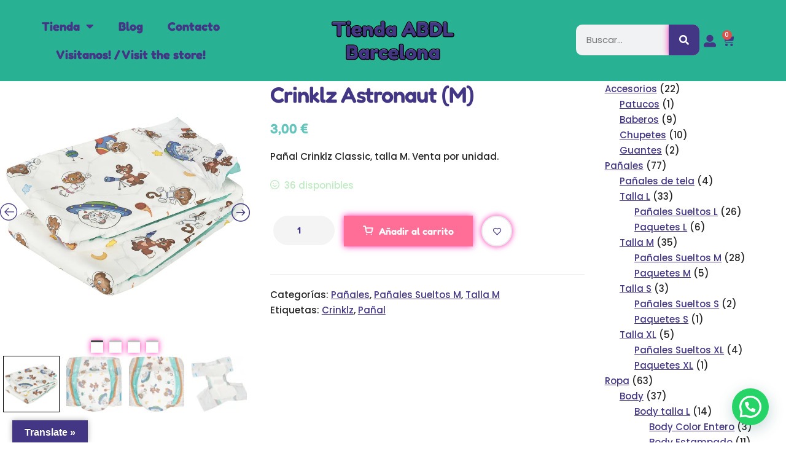

--- FILE ---
content_type: text/html; charset=UTF-8
request_url: https://tiendaabdlbarcelona.es/producto/crinklz-astronaut-m/
body_size: 35452
content:
<!DOCTYPE html>
<html lang="es">
<head>
	<meta charset="UTF-8">
	<meta name="viewport" content="width=device-width, initial-scale=1.0, viewport-fit=cover" />		<title>Crinklz Astronaut (M)</title>
<meta name='robots' content='max-image-preview:large' />
<script id="cookieyes" type="text/javascript" src="https://cdn-cookieyes.com/client_data/864a1f74f28f8ebac310f184/script.js"></script><script>window._wca = window._wca || [];</script>
<link rel='dns-prefetch' href='//translate.google.com' />
<link rel='dns-prefetch' href='//stats.wp.com' />
<link rel='dns-prefetch' href='//www.googletagmanager.com' />
<link rel='dns-prefetch' href='//fonts.googleapis.com' />
<link rel='dns-prefetch' href='//widgets.wp.com' />
<link rel='dns-prefetch' href='//s0.wp.com' />
<link rel='dns-prefetch' href='//0.gravatar.com' />
<link rel='dns-prefetch' href='//1.gravatar.com' />
<link rel='dns-prefetch' href='//2.gravatar.com' />
<link rel='dns-prefetch' href='//pagead2.googlesyndication.com' />
<link rel='preconnect' href='//i0.wp.com' />
<link rel='preconnect' href='//c0.wp.com' />
<link rel="alternate" type="application/rss+xml" title=" &raquo; Feed" href="https://tiendaabdlbarcelona.es/feed/" />
<link rel="alternate" type="application/rss+xml" title=" &raquo; Feed de los comentarios" href="https://tiendaabdlbarcelona.es/comments/feed/" />
<link rel="alternate" type="application/rss+xml" title=" &raquo; Comentario Crinklz Astronaut (M) del feed" href="https://tiendaabdlbarcelona.es/producto/crinklz-astronaut-m/feed/" />
<link rel="alternate" title="oEmbed (JSON)" type="application/json+oembed" href="https://tiendaabdlbarcelona.es/wp-json/oembed/1.0/embed?url=https%3A%2F%2Ftiendaabdlbarcelona.es%2Fproducto%2Fcrinklz-astronaut-m%2F" />
<link rel="alternate" title="oEmbed (XML)" type="text/xml+oembed" href="https://tiendaabdlbarcelona.es/wp-json/oembed/1.0/embed?url=https%3A%2F%2Ftiendaabdlbarcelona.es%2Fproducto%2Fcrinklz-astronaut-m%2F&#038;format=xml" />
<style id='wp-img-auto-sizes-contain-inline-css'>
img:is([sizes=auto i],[sizes^="auto," i]){contain-intrinsic-size:3000px 1500px}
/*# sourceURL=wp-img-auto-sizes-contain-inline-css */
</style>
<style id='wp-emoji-styles-inline-css'>

	img.wp-smiley, img.emoji {
		display: inline !important;
		border: none !important;
		box-shadow: none !important;
		height: 1em !important;
		width: 1em !important;
		margin: 0 0.07em !important;
		vertical-align: -0.1em !important;
		background: none !important;
		padding: 0 !important;
	}
/*# sourceURL=wp-emoji-styles-inline-css */
</style>
<link rel='stylesheet' id='wp-block-library-css' href='https://c0.wp.com/c/6.9/wp-includes/css/dist/block-library/style.min.css' media='all' />
<style id='wp-block-library-theme-inline-css'>
.wp-block-audio :where(figcaption){color:#555;font-size:13px;text-align:center}.is-dark-theme .wp-block-audio :where(figcaption){color:#ffffffa6}.wp-block-audio{margin:0 0 1em}.wp-block-code{border:1px solid #ccc;border-radius:4px;font-family:Menlo,Consolas,monaco,monospace;padding:.8em 1em}.wp-block-embed :where(figcaption){color:#555;font-size:13px;text-align:center}.is-dark-theme .wp-block-embed :where(figcaption){color:#ffffffa6}.wp-block-embed{margin:0 0 1em}.blocks-gallery-caption{color:#555;font-size:13px;text-align:center}.is-dark-theme .blocks-gallery-caption{color:#ffffffa6}:root :where(.wp-block-image figcaption){color:#555;font-size:13px;text-align:center}.is-dark-theme :root :where(.wp-block-image figcaption){color:#ffffffa6}.wp-block-image{margin:0 0 1em}.wp-block-pullquote{border-bottom:4px solid;border-top:4px solid;color:currentColor;margin-bottom:1.75em}.wp-block-pullquote :where(cite),.wp-block-pullquote :where(footer),.wp-block-pullquote__citation{color:currentColor;font-size:.8125em;font-style:normal;text-transform:uppercase}.wp-block-quote{border-left:.25em solid;margin:0 0 1.75em;padding-left:1em}.wp-block-quote cite,.wp-block-quote footer{color:currentColor;font-size:.8125em;font-style:normal;position:relative}.wp-block-quote:where(.has-text-align-right){border-left:none;border-right:.25em solid;padding-left:0;padding-right:1em}.wp-block-quote:where(.has-text-align-center){border:none;padding-left:0}.wp-block-quote.is-large,.wp-block-quote.is-style-large,.wp-block-quote:where(.is-style-plain){border:none}.wp-block-search .wp-block-search__label{font-weight:700}.wp-block-search__button{border:1px solid #ccc;padding:.375em .625em}:where(.wp-block-group.has-background){padding:1.25em 2.375em}.wp-block-separator.has-css-opacity{opacity:.4}.wp-block-separator{border:none;border-bottom:2px solid;margin-left:auto;margin-right:auto}.wp-block-separator.has-alpha-channel-opacity{opacity:1}.wp-block-separator:not(.is-style-wide):not(.is-style-dots){width:100px}.wp-block-separator.has-background:not(.is-style-dots){border-bottom:none;height:1px}.wp-block-separator.has-background:not(.is-style-wide):not(.is-style-dots){height:2px}.wp-block-table{margin:0 0 1em}.wp-block-table td,.wp-block-table th{word-break:normal}.wp-block-table :where(figcaption){color:#555;font-size:13px;text-align:center}.is-dark-theme .wp-block-table :where(figcaption){color:#ffffffa6}.wp-block-video :where(figcaption){color:#555;font-size:13px;text-align:center}.is-dark-theme .wp-block-video :where(figcaption){color:#ffffffa6}.wp-block-video{margin:0 0 1em}:root :where(.wp-block-template-part.has-background){margin-bottom:0;margin-top:0;padding:1.25em 2.375em}
/*# sourceURL=/wp-includes/css/dist/block-library/theme.min.css */
</style>
<style id='classic-theme-styles-inline-css'>
/*! This file is auto-generated */
.wp-block-button__link{color:#fff;background-color:#32373c;border-radius:9999px;box-shadow:none;text-decoration:none;padding:calc(.667em + 2px) calc(1.333em + 2px);font-size:1.125em}.wp-block-file__button{background:#32373c;color:#fff;text-decoration:none}
/*# sourceURL=/wp-includes/css/classic-themes.min.css */
</style>
<link rel='stylesheet' id='mediaelement-css' href='https://c0.wp.com/c/6.9/wp-includes/js/mediaelement/mediaelementplayer-legacy.min.css' media='all' />
<link rel='stylesheet' id='wp-mediaelement-css' href='https://c0.wp.com/c/6.9/wp-includes/js/mediaelement/wp-mediaelement.min.css' media='all' />
<style id='jetpack-sharing-buttons-style-inline-css'>
.jetpack-sharing-buttons__services-list{display:flex;flex-direction:row;flex-wrap:wrap;gap:0;list-style-type:none;margin:5px;padding:0}.jetpack-sharing-buttons__services-list.has-small-icon-size{font-size:12px}.jetpack-sharing-buttons__services-list.has-normal-icon-size{font-size:16px}.jetpack-sharing-buttons__services-list.has-large-icon-size{font-size:24px}.jetpack-sharing-buttons__services-list.has-huge-icon-size{font-size:36px}@media print{.jetpack-sharing-buttons__services-list{display:none!important}}.editor-styles-wrapper .wp-block-jetpack-sharing-buttons{gap:0;padding-inline-start:0}ul.jetpack-sharing-buttons__services-list.has-background{padding:1.25em 2.375em}
/*# sourceURL=https://tiendaabdlbarcelona.es/wp-content/plugins/jetpack/_inc/blocks/sharing-buttons/view.css */
</style>
<style id='joinchat-button-style-inline-css'>
.wp-block-joinchat-button{border:none!important;text-align:center}.wp-block-joinchat-button figure{display:table;margin:0 auto;padding:0}.wp-block-joinchat-button figcaption{font:normal normal 400 .6em/2em var(--wp--preset--font-family--system-font,sans-serif);margin:0;padding:0}.wp-block-joinchat-button .joinchat-button__qr{background-color:#fff;border:6px solid #25d366;border-radius:30px;box-sizing:content-box;display:block;height:200px;margin:auto;overflow:hidden;padding:10px;width:200px}.wp-block-joinchat-button .joinchat-button__qr canvas,.wp-block-joinchat-button .joinchat-button__qr img{display:block;margin:auto}.wp-block-joinchat-button .joinchat-button__link{align-items:center;background-color:#25d366;border:6px solid #25d366;border-radius:30px;display:inline-flex;flex-flow:row nowrap;justify-content:center;line-height:1.25em;margin:0 auto;text-decoration:none}.wp-block-joinchat-button .joinchat-button__link:before{background:transparent var(--joinchat-ico) no-repeat center;background-size:100%;content:"";display:block;height:1.5em;margin:-.75em .75em -.75em 0;width:1.5em}.wp-block-joinchat-button figure+.joinchat-button__link{margin-top:10px}@media (orientation:landscape)and (min-height:481px),(orientation:portrait)and (min-width:481px){.wp-block-joinchat-button.joinchat-button--qr-only figure+.joinchat-button__link{display:none}}@media (max-width:480px),(orientation:landscape)and (max-height:480px){.wp-block-joinchat-button figure{display:none}}

/*# sourceURL=https://tiendaabdlbarcelona.es/wp-content/plugins/creame-whatsapp-me/gutenberg/build/style-index.css */
</style>
<link rel='stylesheet' id='wpckid-gutenberg-blocks-css' href='https://tiendaabdlbarcelona.es/wp-content/themes/wpckid/assets/css/base/gutenberg-blocks.css?ver=1.0.6' media='all' />
<style id='global-styles-inline-css'>
:root{--wp--preset--aspect-ratio--square: 1;--wp--preset--aspect-ratio--4-3: 4/3;--wp--preset--aspect-ratio--3-4: 3/4;--wp--preset--aspect-ratio--3-2: 3/2;--wp--preset--aspect-ratio--2-3: 2/3;--wp--preset--aspect-ratio--16-9: 16/9;--wp--preset--aspect-ratio--9-16: 9/16;--wp--preset--color--black: #000000;--wp--preset--color--cyan-bluish-gray: #abb8c3;--wp--preset--color--white: #ffffff;--wp--preset--color--pale-pink: #f78da7;--wp--preset--color--vivid-red: #cf2e2e;--wp--preset--color--luminous-vivid-orange: #ff6900;--wp--preset--color--luminous-vivid-amber: #fcb900;--wp--preset--color--light-green-cyan: #7bdcb5;--wp--preset--color--vivid-green-cyan: #00d084;--wp--preset--color--pale-cyan-blue: #8ed1fc;--wp--preset--color--vivid-cyan-blue: #0693e3;--wp--preset--color--vivid-purple: #9b51e0;--wp--preset--gradient--vivid-cyan-blue-to-vivid-purple: linear-gradient(135deg,rgb(6,147,227) 0%,rgb(155,81,224) 100%);--wp--preset--gradient--light-green-cyan-to-vivid-green-cyan: linear-gradient(135deg,rgb(122,220,180) 0%,rgb(0,208,130) 100%);--wp--preset--gradient--luminous-vivid-amber-to-luminous-vivid-orange: linear-gradient(135deg,rgb(252,185,0) 0%,rgb(255,105,0) 100%);--wp--preset--gradient--luminous-vivid-orange-to-vivid-red: linear-gradient(135deg,rgb(255,105,0) 0%,rgb(207,46,46) 100%);--wp--preset--gradient--very-light-gray-to-cyan-bluish-gray: linear-gradient(135deg,rgb(238,238,238) 0%,rgb(169,184,195) 100%);--wp--preset--gradient--cool-to-warm-spectrum: linear-gradient(135deg,rgb(74,234,220) 0%,rgb(151,120,209) 20%,rgb(207,42,186) 40%,rgb(238,44,130) 60%,rgb(251,105,98) 80%,rgb(254,248,76) 100%);--wp--preset--gradient--blush-light-purple: linear-gradient(135deg,rgb(255,206,236) 0%,rgb(152,150,240) 100%);--wp--preset--gradient--blush-bordeaux: linear-gradient(135deg,rgb(254,205,165) 0%,rgb(254,45,45) 50%,rgb(107,0,62) 100%);--wp--preset--gradient--luminous-dusk: linear-gradient(135deg,rgb(255,203,112) 0%,rgb(199,81,192) 50%,rgb(65,88,208) 100%);--wp--preset--gradient--pale-ocean: linear-gradient(135deg,rgb(255,245,203) 0%,rgb(182,227,212) 50%,rgb(51,167,181) 100%);--wp--preset--gradient--electric-grass: linear-gradient(135deg,rgb(202,248,128) 0%,rgb(113,206,126) 100%);--wp--preset--gradient--midnight: linear-gradient(135deg,rgb(2,3,129) 0%,rgb(40,116,252) 100%);--wp--preset--font-size--small: 14px;--wp--preset--font-size--medium: 23px;--wp--preset--font-size--large: 26px;--wp--preset--font-size--x-large: 42px;--wp--preset--font-size--normal: 16px;--wp--preset--font-size--huge: 37px;--wp--preset--spacing--20: 0.44rem;--wp--preset--spacing--30: 0.67rem;--wp--preset--spacing--40: 1rem;--wp--preset--spacing--50: 1.5rem;--wp--preset--spacing--60: 2.25rem;--wp--preset--spacing--70: 3.38rem;--wp--preset--spacing--80: 5.06rem;--wp--preset--shadow--natural: 6px 6px 9px rgba(0, 0, 0, 0.2);--wp--preset--shadow--deep: 12px 12px 50px rgba(0, 0, 0, 0.4);--wp--preset--shadow--sharp: 6px 6px 0px rgba(0, 0, 0, 0.2);--wp--preset--shadow--outlined: 6px 6px 0px -3px rgb(255, 255, 255), 6px 6px rgb(0, 0, 0);--wp--preset--shadow--crisp: 6px 6px 0px rgb(0, 0, 0);}:where(.is-layout-flex){gap: 0.5em;}:where(.is-layout-grid){gap: 0.5em;}body .is-layout-flex{display: flex;}.is-layout-flex{flex-wrap: wrap;align-items: center;}.is-layout-flex > :is(*, div){margin: 0;}body .is-layout-grid{display: grid;}.is-layout-grid > :is(*, div){margin: 0;}:where(.wp-block-columns.is-layout-flex){gap: 2em;}:where(.wp-block-columns.is-layout-grid){gap: 2em;}:where(.wp-block-post-template.is-layout-flex){gap: 1.25em;}:where(.wp-block-post-template.is-layout-grid){gap: 1.25em;}.has-black-color{color: var(--wp--preset--color--black) !important;}.has-cyan-bluish-gray-color{color: var(--wp--preset--color--cyan-bluish-gray) !important;}.has-white-color{color: var(--wp--preset--color--white) !important;}.has-pale-pink-color{color: var(--wp--preset--color--pale-pink) !important;}.has-vivid-red-color{color: var(--wp--preset--color--vivid-red) !important;}.has-luminous-vivid-orange-color{color: var(--wp--preset--color--luminous-vivid-orange) !important;}.has-luminous-vivid-amber-color{color: var(--wp--preset--color--luminous-vivid-amber) !important;}.has-light-green-cyan-color{color: var(--wp--preset--color--light-green-cyan) !important;}.has-vivid-green-cyan-color{color: var(--wp--preset--color--vivid-green-cyan) !important;}.has-pale-cyan-blue-color{color: var(--wp--preset--color--pale-cyan-blue) !important;}.has-vivid-cyan-blue-color{color: var(--wp--preset--color--vivid-cyan-blue) !important;}.has-vivid-purple-color{color: var(--wp--preset--color--vivid-purple) !important;}.has-black-background-color{background-color: var(--wp--preset--color--black) !important;}.has-cyan-bluish-gray-background-color{background-color: var(--wp--preset--color--cyan-bluish-gray) !important;}.has-white-background-color{background-color: var(--wp--preset--color--white) !important;}.has-pale-pink-background-color{background-color: var(--wp--preset--color--pale-pink) !important;}.has-vivid-red-background-color{background-color: var(--wp--preset--color--vivid-red) !important;}.has-luminous-vivid-orange-background-color{background-color: var(--wp--preset--color--luminous-vivid-orange) !important;}.has-luminous-vivid-amber-background-color{background-color: var(--wp--preset--color--luminous-vivid-amber) !important;}.has-light-green-cyan-background-color{background-color: var(--wp--preset--color--light-green-cyan) !important;}.has-vivid-green-cyan-background-color{background-color: var(--wp--preset--color--vivid-green-cyan) !important;}.has-pale-cyan-blue-background-color{background-color: var(--wp--preset--color--pale-cyan-blue) !important;}.has-vivid-cyan-blue-background-color{background-color: var(--wp--preset--color--vivid-cyan-blue) !important;}.has-vivid-purple-background-color{background-color: var(--wp--preset--color--vivid-purple) !important;}.has-black-border-color{border-color: var(--wp--preset--color--black) !important;}.has-cyan-bluish-gray-border-color{border-color: var(--wp--preset--color--cyan-bluish-gray) !important;}.has-white-border-color{border-color: var(--wp--preset--color--white) !important;}.has-pale-pink-border-color{border-color: var(--wp--preset--color--pale-pink) !important;}.has-vivid-red-border-color{border-color: var(--wp--preset--color--vivid-red) !important;}.has-luminous-vivid-orange-border-color{border-color: var(--wp--preset--color--luminous-vivid-orange) !important;}.has-luminous-vivid-amber-border-color{border-color: var(--wp--preset--color--luminous-vivid-amber) !important;}.has-light-green-cyan-border-color{border-color: var(--wp--preset--color--light-green-cyan) !important;}.has-vivid-green-cyan-border-color{border-color: var(--wp--preset--color--vivid-green-cyan) !important;}.has-pale-cyan-blue-border-color{border-color: var(--wp--preset--color--pale-cyan-blue) !important;}.has-vivid-cyan-blue-border-color{border-color: var(--wp--preset--color--vivid-cyan-blue) !important;}.has-vivid-purple-border-color{border-color: var(--wp--preset--color--vivid-purple) !important;}.has-vivid-cyan-blue-to-vivid-purple-gradient-background{background: var(--wp--preset--gradient--vivid-cyan-blue-to-vivid-purple) !important;}.has-light-green-cyan-to-vivid-green-cyan-gradient-background{background: var(--wp--preset--gradient--light-green-cyan-to-vivid-green-cyan) !important;}.has-luminous-vivid-amber-to-luminous-vivid-orange-gradient-background{background: var(--wp--preset--gradient--luminous-vivid-amber-to-luminous-vivid-orange) !important;}.has-luminous-vivid-orange-to-vivid-red-gradient-background{background: var(--wp--preset--gradient--luminous-vivid-orange-to-vivid-red) !important;}.has-very-light-gray-to-cyan-bluish-gray-gradient-background{background: var(--wp--preset--gradient--very-light-gray-to-cyan-bluish-gray) !important;}.has-cool-to-warm-spectrum-gradient-background{background: var(--wp--preset--gradient--cool-to-warm-spectrum) !important;}.has-blush-light-purple-gradient-background{background: var(--wp--preset--gradient--blush-light-purple) !important;}.has-blush-bordeaux-gradient-background{background: var(--wp--preset--gradient--blush-bordeaux) !important;}.has-luminous-dusk-gradient-background{background: var(--wp--preset--gradient--luminous-dusk) !important;}.has-pale-ocean-gradient-background{background: var(--wp--preset--gradient--pale-ocean) !important;}.has-electric-grass-gradient-background{background: var(--wp--preset--gradient--electric-grass) !important;}.has-midnight-gradient-background{background: var(--wp--preset--gradient--midnight) !important;}.has-small-font-size{font-size: var(--wp--preset--font-size--small) !important;}.has-medium-font-size{font-size: var(--wp--preset--font-size--medium) !important;}.has-large-font-size{font-size: var(--wp--preset--font-size--large) !important;}.has-x-large-font-size{font-size: var(--wp--preset--font-size--x-large) !important;}
:where(.wp-block-post-template.is-layout-flex){gap: 1.25em;}:where(.wp-block-post-template.is-layout-grid){gap: 1.25em;}
:where(.wp-block-term-template.is-layout-flex){gap: 1.25em;}:where(.wp-block-term-template.is-layout-grid){gap: 1.25em;}
:where(.wp-block-columns.is-layout-flex){gap: 2em;}:where(.wp-block-columns.is-layout-grid){gap: 2em;}
:root :where(.wp-block-pullquote){font-size: 1.5em;line-height: 1.6;}
/*# sourceURL=global-styles-inline-css */
</style>
<link rel='stylesheet' id='google-language-translator-css' href='https://tiendaabdlbarcelona.es/wp-content/plugins/google-language-translator/css/style.css?ver=6.0.20' media='' />
<link rel='stylesheet' id='glt-toolbar-styles-css' href='https://tiendaabdlbarcelona.es/wp-content/plugins/google-language-translator/css/toolbar.css?ver=6.0.20' media='' />
<style id='woocommerce-inline-inline-css'>
.woocommerce form .form-row .required { visibility: visible; }
/*# sourceURL=woocommerce-inline-inline-css */
</style>
<link rel='stylesheet' id='gateway-css' href='https://tiendaabdlbarcelona.es/wp-content/plugins/woocommerce-paypal-payments/modules/ppcp-button/assets/css/gateway.css?ver=3.3.2' media='all' />
<link rel='stylesheet' id='perfect-scrollbar-css' href='https://tiendaabdlbarcelona.es/wp-content/plugins/woo-smart-wishlist/assets/libs/perfect-scrollbar/css/perfect-scrollbar.min.css?ver=af75127746cbdeb976373b76f5993982' media='all' />
<link rel='stylesheet' id='perfect-scrollbar-wpc-css' href='https://tiendaabdlbarcelona.es/wp-content/plugins/woo-smart-wishlist/assets/libs/perfect-scrollbar/css/custom-theme.css?ver=af75127746cbdeb976373b76f5993982' media='all' />
<link rel='stylesheet' id='woosw-icons-css' href='https://tiendaabdlbarcelona.es/wp-content/plugins/woo-smart-wishlist/assets/css/icons.css?ver=5.0.8' media='all' />
<link rel='stylesheet' id='woosw-frontend-css' href='https://tiendaabdlbarcelona.es/wp-content/plugins/woo-smart-wishlist/assets/css/frontend.css?ver=5.0.8' media='all' />
<style id='woosw-frontend-inline-css'>
.woosw-popup .woosw-popup-inner .woosw-popup-content .woosw-popup-content-bot .woosw-notice { background-color: #63A86D; } .woosw-popup .woosw-popup-inner .woosw-popup-content .woosw-popup-content-bot .woosw-popup-content-bot-inner a:hover { color: #63A86D; border-color: #63A86D; } 
/*# sourceURL=woosw-frontend-inline-css */
</style>
<link rel='stylesheet' id='wpckid-style-css' href='https://tiendaabdlbarcelona.es/wp-content/themes/wpckid/style.css?ver=1.0.6' media='all' />
<style id='wpckid-style-inline-css'>

                body {
                    --primary:#FE6E96;
                    --secondary_color:#65c4bc;
                    --background:#ffffff;
                    --accent:#433785;
                    --accent_hover:#FE6E96;
                    --hero_heading:#433785;
                    --hero_text:#222222;
                    --header_background:#ffffff;
                    --header_link:#433785;
                    --header_link_hover:#FE6E96;
                    --header_text:#222222;
                    --footer_background:#FAF9F9;
                    --footer_link:#433785;
                    --footer_link_hover:#FE6E96;
                    --footer_heading:#433785;
                    --footer_text:#222222;
                    --text:#222222;
                    --heading:#433785;
                    --button_background:#FE6E96;
                    --button_background_hover:#433785;
                    --button_text:#ffffff;
                    --button_border:#FE6E96;
                    --button_alt_background:#FE6E96;
                    --button_alt_text:#ffffff;
                }
/*# sourceURL=wpckid-style-inline-css */
</style>
<link rel='stylesheet' id='wpckid-icons-css' href='https://tiendaabdlbarcelona.es/wp-content/themes/wpckid/assets/css/base/icons.css?ver=1.0.6' media='all' />
<link rel='stylesheet' id='wpckid-fonts-css' href='https://fonts.googleapis.com/css?family=Poppins%3A500%2C700%7CFredoka%3A600&#038;subset=latin%2Clatin-ext&#038;ver=1.0.6' media='all' />
<link rel='stylesheet' id='jetpack_likes-css' href='https://c0.wp.com/p/jetpack/15.4/modules/likes/style.css' media='all' />
<link rel='stylesheet' id='elementor-frontend-css' href='https://tiendaabdlbarcelona.es/wp-content/plugins/elementor/assets/css/frontend.min.css?ver=3.34.1' media='all' />
<link rel='stylesheet' id='widget-nav-menu-css' href='https://tiendaabdlbarcelona.es/wp-content/plugins/elementor-pro/assets/css/widget-nav-menu.min.css?ver=3.31.2' media='all' />
<link rel='stylesheet' id='widget-image-css' href='https://tiendaabdlbarcelona.es/wp-content/plugins/elementor/assets/css/widget-image.min.css?ver=3.34.1' media='all' />
<link rel='stylesheet' id='widget-search-form-css' href='https://tiendaabdlbarcelona.es/wp-content/plugins/elementor-pro/assets/css/widget-search-form.min.css?ver=3.31.2' media='all' />
<link rel='stylesheet' id='elementor-icons-shared-0-css' href='https://tiendaabdlbarcelona.es/wp-content/plugins/elementor/assets/lib/font-awesome/css/fontawesome.min.css?ver=5.15.3' media='all' />
<link rel='stylesheet' id='elementor-icons-fa-solid-css' href='https://tiendaabdlbarcelona.es/wp-content/plugins/elementor/assets/lib/font-awesome/css/solid.min.css?ver=5.15.3' media='all' />
<link rel='stylesheet' id='widget-woocommerce-menu-cart-css' href='https://tiendaabdlbarcelona.es/wp-content/plugins/elementor-pro/assets/css/widget-woocommerce-menu-cart.min.css?ver=3.31.2' media='all' />
<link rel='stylesheet' id='elementor-icons-css' href='https://tiendaabdlbarcelona.es/wp-content/plugins/elementor/assets/lib/eicons/css/elementor-icons.min.css?ver=5.45.0' media='all' />
<link rel='stylesheet' id='elementor-post-46-css' href='https://tiendaabdlbarcelona.es/wp-content/uploads/elementor/css/post-46.css?ver=1768271467' media='all' />
<link rel='stylesheet' id='powerpack-frontend-css' href='https://tiendaabdlbarcelona.es/wp-content/plugins/powerpack-elements/assets/css/min/frontend.min.css?ver=2.10.18' media='all' />
<link rel='stylesheet' id='wpforms-classic-full-css' href='https://tiendaabdlbarcelona.es/wp-content/plugins/wpforms/assets/css/frontend/classic/wpforms-full.min.css?ver=1.9.4.1' media='all' />
<link rel='stylesheet' id='font-awesome-5-all-css' href='https://tiendaabdlbarcelona.es/wp-content/plugins/elementor/assets/lib/font-awesome/css/all.min.css?ver=3.34.1' media='all' />
<link rel='stylesheet' id='font-awesome-4-shim-css' href='https://tiendaabdlbarcelona.es/wp-content/plugins/elementor/assets/lib/font-awesome/css/v4-shims.min.css?ver=3.34.1' media='all' />
<link rel='stylesheet' id='elementor-post-731-css' href='https://tiendaabdlbarcelona.es/wp-content/uploads/elementor/css/post-731.css?ver=1768271467' media='all' />
<link rel='stylesheet' id='elementor-post-732-css' href='https://tiendaabdlbarcelona.es/wp-content/uploads/elementor/css/post-732.css?ver=1768271467' media='all' />
<link rel='stylesheet' id='wpckid-woocommerce-style-css' href='https://tiendaabdlbarcelona.es/wp-content/themes/wpckid/assets/css/woocommerce/woocommerce.css?ver=1.0.6' media='all' />
<link rel='stylesheet' id='slick-css' href='https://tiendaabdlbarcelona.es/wp-content/plugins/woo-product-gallery-slider/assets/css/slick.css?ver=2.3.22' media='all' />
<link rel='stylesheet' id='slick-theme-css' href='https://tiendaabdlbarcelona.es/wp-content/plugins/woo-product-gallery-slider/assets/css/slick-theme.css?ver=2.3.22' media='all' />
<link rel='stylesheet' id='fancybox-css' href='https://tiendaabdlbarcelona.es/wp-content/plugins/powerpack-elements/assets/lib/fancybox/jquery.fancybox.min.css?ver=2.10.18' media='all' />
<style id='fancybox-inline-css'>

					.wpgs-nav .slick-track {
						transform: inherit !important;
					}
				.wpgs-for .slick-slide{cursor:pointer;}
/*# sourceURL=fancybox-inline-css */
</style>
<link rel='stylesheet' id='flaticon-wpgs-css' href='https://tiendaabdlbarcelona.es/wp-content/plugins/woo-product-gallery-slider/assets/css/font/flaticon.css?ver=2.3.22' media='all' />
<link rel='stylesheet' id='woopq-frontend-css' href='https://tiendaabdlbarcelona.es/wp-content/plugins/wpc-product-quantity/assets/css/frontend.css?ver=5.1.5' media='all' />
<link rel='stylesheet' id='elementor-gf-local-rocknrollone-css' href='https://tiendaabdlbarcelona.es/wp-content/uploads/elementor/google-fonts/css/rocknrollone.css?ver=1742221814' media='all' />
<link rel='stylesheet' id='elementor-gf-local-robotoslab-css' href='https://tiendaabdlbarcelona.es/wp-content/uploads/elementor/google-fonts/css/robotoslab.css?ver=1742221823' media='all' />
<link rel='stylesheet' id='elementor-gf-local-roboto-css' href='https://tiendaabdlbarcelona.es/wp-content/uploads/elementor/google-fonts/css/roboto.css?ver=1742221845' media='all' />
<link rel='stylesheet' id='elementor-gf-local-poppins-css' href='https://tiendaabdlbarcelona.es/wp-content/uploads/elementor/google-fonts/css/poppins.css?ver=1742221850' media='all' />
<link rel='stylesheet' id='elementor-gf-local-fredoka-css' href='https://tiendaabdlbarcelona.es/wp-content/uploads/elementor/google-fonts/css/fredoka.css?ver=1742221852' media='all' />
<style id='joinchat-head-inline-css'>
:root{--joinchat-ico:url("data:image/svg+xml;charset=utf-8,%3Csvg xmlns='http://www.w3.org/2000/svg' viewBox='0 0 24 24'%3E%3Cpath fill='%23fff' d='M3.516 3.516c4.686-4.686 12.284-4.686 16.97 0s4.686 12.283 0 16.97a12 12 0 0 1-13.754 2.299l-5.814.735a.392.392 0 0 1-.438-.44l.748-5.788A12 12 0 0 1 3.517 3.517zm3.61 17.043.3.158a9.85 9.85 0 0 0 11.534-1.758c3.843-3.843 3.843-10.074 0-13.918s-10.075-3.843-13.918 0a9.85 9.85 0 0 0-1.747 11.554l.16.303-.51 3.942a.196.196 0 0 0 .219.22zm6.534-7.003-.933 1.164a9.84 9.84 0 0 1-3.497-3.495l1.166-.933a.79.79 0 0 0 .23-.94L9.561 6.96a.79.79 0 0 0-.924-.445l-2.023.524a.797.797 0 0 0-.588.88 11.754 11.754 0 0 0 10.005 10.005.797.797 0 0 0 .88-.587l.525-2.023a.79.79 0 0 0-.445-.923L14.6 13.327a.79.79 0 0 0-.94.23z'/%3E%3C/svg%3E")}.joinchat{--sep:20px;--bottom:var(--sep);--s:60px;--h:calc(var(--s)/2);display:block;transform:scale3d(1,1,1);position:fixed;z-index:9000;right:var(--sep);bottom:var(--bottom)}.joinchat *{box-sizing:border-box}.joinchat__qr,.joinchat__chatbox{display:none}.joinchat__tooltip{opacity:0}.joinchat__button{position:absolute;z-index:2;bottom:8px;right:8px;height:var(--s);width:var(--s);background:#25d366 var(--joinchat-ico,none)center / 60% no-repeat;color:inherit;border-radius:50%;box-shadow:1px 6px 24px 0 rgba(7,94,84,0.24)}.joinchat--left{right:auto;left:var(--sep)}.joinchat--left .joinchat__button{right:auto;left:8px}.joinchat__button__ico{position:absolute;inset:0;display:flex;border-radius:50%;overflow:hidden;color:hsl(0deg 0% clamp(0%,var(--bw)*1000%,100%) / clamp(70%,var(--bw)*1000%,100%)) !important}.joinchat__button__ico svg{width:var(--ico-size,100%);height:var(--ico-size,100%);margin:calc((100% - var(--ico-size,100%))/2)}.joinchat__button:has(.joinchat__button__ico){background:hsl(var(--ch)var(--cs)var(--cl));box-shadow:1px 6px 24px 0 hsl(var(--ch)var(--cs)calc(var(--cl) - 10%) / 24%)}.joinchat__button:has(.joinchat__button__ico):hover,.joinchat__button:has(.joinchat__button__ico):active{background:hsl(var(--ch)var(--cs)calc(var(--cl) + 20%))}.joinchat__button__image{position:absolute;inset:1px;border-radius:50%;overflow:hidden;opacity:0}.joinchat__button__image img,.joinchat__button__image video{display:block;width:100%;height:100%;object-fit:cover;object-position:center}.joinchat--img .joinchat__button__image{opacity:1;animation:none}@media(orientation:portrait)and(width>=481px),(orientation:landscape)and(height>=481px){.joinchat--mobile{display:none !important}}@media(width <=480px),(orientation:landscape)and(height <=480px){.joinchat{--sep:6px}}
/*# sourceURL=joinchat-head-inline-css */
</style>
<script type="text/javascript">
            window._nslDOMReady = (function () {
                const executedCallbacks = new Set();
            
                return function (callback) {
                    /**
                    * Third parties might dispatch DOMContentLoaded events, so we need to ensure that we only run our callback once!
                    */
                    if (executedCallbacks.has(callback)) return;
            
                    const wrappedCallback = function () {
                        if (executedCallbacks.has(callback)) return;
                        executedCallbacks.add(callback);
                        callback();
                    };
            
                    if (document.readyState === "complete" || document.readyState === "interactive") {
                        wrappedCallback();
                    } else {
                        document.addEventListener("DOMContentLoaded", wrappedCallback);
                    }
                };
            })();
        </script><script id="jquery-core-js-extra">
var pp = {"ajax_url":"https://tiendaabdlbarcelona.es/wp-admin/admin-ajax.php"};
//# sourceURL=jquery-core-js-extra
</script>
<script src="https://c0.wp.com/c/6.9/wp-includes/js/jquery/jquery.min.js" id="jquery-core-js"></script>
<script src="https://c0.wp.com/c/6.9/wp-includes/js/jquery/jquery-migrate.min.js" id="jquery-migrate-js"></script>
<script src="https://c0.wp.com/p/woocommerce/10.4.3/assets/js/jquery-blockui/jquery.blockUI.min.js" id="wc-jquery-blockui-js" defer data-wp-strategy="defer"></script>
<script id="wc-add-to-cart-js-extra">
var wc_add_to_cart_params = {"ajax_url":"/wp-admin/admin-ajax.php","wc_ajax_url":"/?wc-ajax=%%endpoint%%","i18n_view_cart":"Ver carrito","cart_url":"https://tiendaabdlbarcelona.es/carrito/","is_cart":"","cart_redirect_after_add":"no"};
//# sourceURL=wc-add-to-cart-js-extra
</script>
<script src="https://c0.wp.com/p/woocommerce/10.4.3/assets/js/frontend/add-to-cart.min.js" id="wc-add-to-cart-js" defer data-wp-strategy="defer"></script>
<script id="wc-single-product-js-extra">
var wc_single_product_params = {"i18n_required_rating_text":"Por favor elige una puntuaci\u00f3n","i18n_rating_options":["1 de 5 estrellas","2 de 5 estrellas","3 de 5 estrellas","4 de 5 estrellas","5 de 5 estrellas"],"i18n_product_gallery_trigger_text":"Ver galer\u00eda de im\u00e1genes a pantalla completa","review_rating_required":"yes","flexslider":{"rtl":false,"animation":"slide","smoothHeight":true,"directionNav":false,"controlNav":"thumbnails","slideshow":false,"animationSpeed":500,"animationLoop":false,"allowOneSlide":false},"zoom_enabled":"","zoom_options":[],"photoswipe_enabled":"","photoswipe_options":{"shareEl":false,"closeOnScroll":false,"history":false,"hideAnimationDuration":0,"showAnimationDuration":0},"flexslider_enabled":""};
//# sourceURL=wc-single-product-js-extra
</script>
<script src="https://c0.wp.com/p/woocommerce/10.4.3/assets/js/frontend/single-product.min.js" id="wc-single-product-js" defer data-wp-strategy="defer"></script>
<script src="https://c0.wp.com/p/woocommerce/10.4.3/assets/js/js-cookie/js.cookie.min.js" id="wc-js-cookie-js" data-wp-strategy="defer"></script>
<script id="woocommerce-js-extra">
var woocommerce_params = {"ajax_url":"/wp-admin/admin-ajax.php","wc_ajax_url":"/?wc-ajax=%%endpoint%%","i18n_password_show":"Mostrar contrase\u00f1a","i18n_password_hide":"Ocultar contrase\u00f1a"};
//# sourceURL=woocommerce-js-extra
</script>
<script src="https://c0.wp.com/p/woocommerce/10.4.3/assets/js/frontend/woocommerce.min.js" id="woocommerce-js" defer data-wp-strategy="defer"></script>
<script src="https://stats.wp.com/s-202603.js" id="woocommerce-analytics-js" defer data-wp-strategy="defer"></script>
<script src="https://tiendaabdlbarcelona.es/wp-content/plugins/elementor/assets/lib/font-awesome/js/v4-shims.min.js?ver=3.34.1" id="font-awesome-4-shim-js"></script>

<!-- Fragmento de código de la etiqueta de Google (gtag.js) añadida por Site Kit -->
<!-- Fragmento de código de Google Analytics añadido por Site Kit -->
<script src="https://www.googletagmanager.com/gtag/js?id=GT-K8KHPWQ" id="google_gtagjs-js" async></script>
<script id="google_gtagjs-js-after">
window.dataLayer = window.dataLayer || [];function gtag(){dataLayer.push(arguments);}
gtag("set","linker",{"domains":["tiendaabdlbarcelona.es"]});
gtag("js", new Date());
gtag("set", "developer_id.dZTNiMT", true);
gtag("config", "GT-K8KHPWQ");
//# sourceURL=google_gtagjs-js-after
</script>
<link rel="https://api.w.org/" href="https://tiendaabdlbarcelona.es/wp-json/" /><link rel="alternate" title="JSON" type="application/json" href="https://tiendaabdlbarcelona.es/wp-json/wp/v2/product/138" /><link rel="EditURI" type="application/rsd+xml" title="RSD" href="https://tiendaabdlbarcelona.es/xmlrpc.php?rsd" />
<link rel="canonical" href="https://tiendaabdlbarcelona.es/producto/crinklz-astronaut-m/" />
<style>p.hello{font-size:12px;color:darkgray;}#google_language_translator,#flags{text-align:left;}#google_language_translator{clear:both;}#flags{width:165px;}#flags a{display:inline-block;margin-right:2px;}#google_language_translator{width:auto!important;}div.skiptranslate.goog-te-gadget{display:inline!important;}.goog-tooltip{display: none!important;}.goog-tooltip:hover{display: none!important;}.goog-text-highlight{background-color:transparent!important;border:none!important;box-shadow:none!important;}#google_language_translator select.goog-te-combo{color:#32373c;}#google_language_translator{color:transparent;}body{top:0px!important;}#goog-gt-{display:none!important;}font font{background-color:transparent!important;box-shadow:none!important;position:initial!important;}#glt-translate-trigger{left:20px;right:auto;}#glt-translate-trigger > span{color:#ffffff;}#glt-translate-trigger{background:#433785;}.goog-te-gadget .goog-te-combo{width:100%;}</style><meta name="generator" content="Site Kit by Google 1.170.0" />	<style>img#wpstats{display:none}</style>
			<noscript><style>.woocommerce-product-gallery{ opacity: 1 !important; }</style></noscript>
	
<!-- Metaetiquetas de Google AdSense añadidas por Site Kit -->
<meta name="google-adsense-platform-account" content="ca-host-pub-2644536267352236">
<meta name="google-adsense-platform-domain" content="sitekit.withgoogle.com">
<!-- Acabar con las metaetiquetas de Google AdSense añadidas por Site Kit -->
<meta name="generator" content="Elementor 3.34.1; features: additional_custom_breakpoints; settings: css_print_method-external, google_font-enabled, font_display-swap">
			<style>
				.e-con.e-parent:nth-of-type(n+4):not(.e-lazyloaded):not(.e-no-lazyload),
				.e-con.e-parent:nth-of-type(n+4):not(.e-lazyloaded):not(.e-no-lazyload) * {
					background-image: none !important;
				}
				@media screen and (max-height: 1024px) {
					.e-con.e-parent:nth-of-type(n+3):not(.e-lazyloaded):not(.e-no-lazyload),
					.e-con.e-parent:nth-of-type(n+3):not(.e-lazyloaded):not(.e-no-lazyload) * {
						background-image: none !important;
					}
				}
				@media screen and (max-height: 640px) {
					.e-con.e-parent:nth-of-type(n+2):not(.e-lazyloaded):not(.e-no-lazyload),
					.e-con.e-parent:nth-of-type(n+2):not(.e-lazyloaded):not(.e-no-lazyload) * {
						background-image: none !important;
					}
				}
			</style>
			
<!-- Fragmento de código de Google Adsense añadido por Site Kit -->
<script async src="https://pagead2.googlesyndication.com/pagead/js/adsbygoogle.js?client=ca-pub-4641639324702249&amp;host=ca-host-pub-2644536267352236" crossorigin="anonymous"></script>

<!-- Final del fragmento de código de Google Adsense añadido por Site Kit -->
<style type="text/css">.wpgs-for .slick-arrow::before,.wpgs-nav .slick-prev::before, .wpgs-nav .slick-next::before{color:#423b81;}.fancybox-bg{background-color:rgba(10,0,0,0.75);}.fancybox-caption,.fancybox-infobar{color:#fff;}.wpgs-nav .slick-slide{border-color:transparent}.wpgs-nav .slick-current{border-color:#000}.wpgs-video-wrapper{min-height:500px;}</style><link rel="icon" href="https://i0.wp.com/tiendaabdlbarcelona.es/wp-content/uploads/2023/02/cropped-Sin-titulo-1.jpg?fit=32%2C32&#038;ssl=1" sizes="32x32" />
<link rel="icon" href="https://i0.wp.com/tiendaabdlbarcelona.es/wp-content/uploads/2023/02/cropped-Sin-titulo-1.jpg?fit=192%2C192&#038;ssl=1" sizes="192x192" />
<link rel="apple-touch-icon" href="https://i0.wp.com/tiendaabdlbarcelona.es/wp-content/uploads/2023/02/cropped-Sin-titulo-1.jpg?fit=180%2C180&#038;ssl=1" />
<meta name="msapplication-TileImage" content="https://i0.wp.com/tiendaabdlbarcelona.es/wp-content/uploads/2023/02/cropped-Sin-titulo-1.jpg?fit=270%2C270&#038;ssl=1" />
<style type="text/css">div.nsl-container[data-align="left"] {
    text-align: left;
}

div.nsl-container[data-align="center"] {
    text-align: center;
}

div.nsl-container[data-align="right"] {
    text-align: right;
}


div.nsl-container div.nsl-container-buttons a[data-plugin="nsl"] {
    text-decoration: none;
    box-shadow: none;
    border: 0;
}

div.nsl-container .nsl-container-buttons {
    display: flex;
    padding: 5px 0;
}

div.nsl-container.nsl-container-block .nsl-container-buttons {
    display: inline-grid;
    grid-template-columns: minmax(145px, auto);
}

div.nsl-container-block-fullwidth .nsl-container-buttons {
    flex-flow: column;
    align-items: center;
}

div.nsl-container-block-fullwidth .nsl-container-buttons a,
div.nsl-container-block .nsl-container-buttons a {
    flex: 1 1 auto;
    display: block;
    margin: 5px 0;
    width: 100%;
}

div.nsl-container-inline {
    margin: -5px;
    text-align: left;
}

div.nsl-container-inline .nsl-container-buttons {
    justify-content: center;
    flex-wrap: wrap;
}

div.nsl-container-inline .nsl-container-buttons a {
    margin: 5px;
    display: inline-block;
}

div.nsl-container-grid .nsl-container-buttons {
    flex-flow: row;
    align-items: center;
    flex-wrap: wrap;
}

div.nsl-container-grid .nsl-container-buttons a {
    flex: 1 1 auto;
    display: block;
    margin: 5px;
    max-width: 280px;
    width: 100%;
}

@media only screen and (min-width: 650px) {
    div.nsl-container-grid .nsl-container-buttons a {
        width: auto;
    }
}

div.nsl-container .nsl-button {
    cursor: pointer;
    vertical-align: top;
    border-radius: 4px;
}

div.nsl-container .nsl-button-default {
    color: #fff;
    display: flex;
}

div.nsl-container .nsl-button-icon {
    display: inline-block;
}

div.nsl-container .nsl-button-svg-container {
    flex: 0 0 auto;
    padding: 8px;
    display: flex;
    align-items: center;
}

div.nsl-container svg {
    height: 24px;
    width: 24px;
    vertical-align: top;
}

div.nsl-container .nsl-button-default div.nsl-button-label-container {
    margin: 0 24px 0 12px;
    padding: 10px 0;
    font-family: Helvetica, Arial, sans-serif;
    font-size: 16px;
    line-height: 20px;
    letter-spacing: .25px;
    overflow: hidden;
    text-align: center;
    text-overflow: clip;
    white-space: nowrap;
    flex: 1 1 auto;
    -webkit-font-smoothing: antialiased;
    -moz-osx-font-smoothing: grayscale;
    text-transform: none;
    display: inline-block;
}

div.nsl-container .nsl-button-google[data-skin="light"] {
    box-shadow: inset 0 0 0 1px #747775;
    color: #1f1f1f;
}

div.nsl-container .nsl-button-google[data-skin="dark"] {
    box-shadow: inset 0 0 0 1px #8E918F;
    color: #E3E3E3;
}

div.nsl-container .nsl-button-google[data-skin="neutral"] {
    color: #1F1F1F;
}

div.nsl-container .nsl-button-google div.nsl-button-label-container {
    font-family: "Roboto Medium", Roboto, Helvetica, Arial, sans-serif;
}

div.nsl-container .nsl-button-apple .nsl-button-svg-container {
    padding: 0 6px;
}

div.nsl-container .nsl-button-apple .nsl-button-svg-container svg {
    height: 40px;
    width: auto;
}

div.nsl-container .nsl-button-apple[data-skin="light"] {
    color: #000;
    box-shadow: 0 0 0 1px #000;
}

div.nsl-container .nsl-button-facebook[data-skin="white"] {
    color: #000;
    box-shadow: inset 0 0 0 1px #000;
}

div.nsl-container .nsl-button-facebook[data-skin="light"] {
    color: #1877F2;
    box-shadow: inset 0 0 0 1px #1877F2;
}

div.nsl-container .nsl-button-spotify[data-skin="white"] {
    color: #191414;
    box-shadow: inset 0 0 0 1px #191414;
}

div.nsl-container .nsl-button-apple div.nsl-button-label-container {
    font-size: 17px;
    font-family: -apple-system, BlinkMacSystemFont, "Segoe UI", Roboto, Helvetica, Arial, sans-serif, "Apple Color Emoji", "Segoe UI Emoji", "Segoe UI Symbol";
}

div.nsl-container .nsl-button-slack div.nsl-button-label-container {
    font-size: 17px;
    font-family: -apple-system, BlinkMacSystemFont, "Segoe UI", Roboto, Helvetica, Arial, sans-serif, "Apple Color Emoji", "Segoe UI Emoji", "Segoe UI Symbol";
}

div.nsl-container .nsl-button-slack[data-skin="light"] {
    color: #000000;
    box-shadow: inset 0 0 0 1px #DDDDDD;
}

div.nsl-container .nsl-button-tiktok[data-skin="light"] {
    color: #161823;
    box-shadow: 0 0 0 1px rgba(22, 24, 35, 0.12);
}


div.nsl-container .nsl-button-kakao {
    color: rgba(0, 0, 0, 0.85);
}

.nsl-clear {
    clear: both;
}

.nsl-container {
    clear: both;
}

.nsl-disabled-provider .nsl-button {
    filter: grayscale(1);
    opacity: 0.8;
}

/*Button align start*/

div.nsl-container-inline[data-align="left"] .nsl-container-buttons {
    justify-content: flex-start;
}

div.nsl-container-inline[data-align="center"] .nsl-container-buttons {
    justify-content: center;
}

div.nsl-container-inline[data-align="right"] .nsl-container-buttons {
    justify-content: flex-end;
}


div.nsl-container-grid[data-align="left"] .nsl-container-buttons {
    justify-content: flex-start;
}

div.nsl-container-grid[data-align="center"] .nsl-container-buttons {
    justify-content: center;
}

div.nsl-container-grid[data-align="right"] .nsl-container-buttons {
    justify-content: flex-end;
}

div.nsl-container-grid[data-align="space-around"] .nsl-container-buttons {
    justify-content: space-around;
}

div.nsl-container-grid[data-align="space-between"] .nsl-container-buttons {
    justify-content: space-between;
}

/* Button align end*/

/* Redirect */

#nsl-redirect-overlay {
    display: flex;
    flex-direction: column;
    justify-content: center;
    align-items: center;
    position: fixed;
    z-index: 1000000;
    left: 0;
    top: 0;
    width: 100%;
    height: 100%;
    backdrop-filter: blur(1px);
    background-color: RGBA(0, 0, 0, .32);;
}

#nsl-redirect-overlay-container {
    display: flex;
    flex-direction: column;
    justify-content: center;
    align-items: center;
    background-color: white;
    padding: 30px;
    border-radius: 10px;
}

#nsl-redirect-overlay-spinner {
    content: '';
    display: block;
    margin: 20px;
    border: 9px solid RGBA(0, 0, 0, .6);
    border-top: 9px solid #fff;
    border-radius: 50%;
    box-shadow: inset 0 0 0 1px RGBA(0, 0, 0, .6), 0 0 0 1px RGBA(0, 0, 0, .6);
    width: 40px;
    height: 40px;
    animation: nsl-loader-spin 2s linear infinite;
}

@keyframes nsl-loader-spin {
    0% {
        transform: rotate(0deg)
    }
    to {
        transform: rotate(360deg)
    }
}

#nsl-redirect-overlay-title {
    font-family: -apple-system, BlinkMacSystemFont, "Segoe UI", Roboto, Oxygen-Sans, Ubuntu, Cantarell, "Helvetica Neue", sans-serif;
    font-size: 18px;
    font-weight: bold;
    color: #3C434A;
}

#nsl-redirect-overlay-text {
    font-family: -apple-system, BlinkMacSystemFont, "Segoe UI", Roboto, Oxygen-Sans, Ubuntu, Cantarell, "Helvetica Neue", sans-serif;
    text-align: center;
    font-size: 14px;
    color: #3C434A;
}

/* Redirect END*/</style><style type="text/css">/* Notice fallback */
#nsl-notices-fallback {
    position: fixed;
    right: 10px;
    top: 10px;
    z-index: 10000;
}

.admin-bar #nsl-notices-fallback {
    top: 42px;
}

#nsl-notices-fallback > div {
    position: relative;
    background: #fff;
    border-left: 4px solid #fff;
    box-shadow: 0 1px 1px 0 rgba(0, 0, 0, .1);
    margin: 5px 15px 2px;
    padding: 1px 20px;
}

#nsl-notices-fallback > div.error {
    display: block;
    border-left-color: #dc3232;
}

#nsl-notices-fallback > div.updated {
    display: block;
    border-left-color: #46b450;
}

#nsl-notices-fallback p {
    margin: .5em 0;
    padding: 2px;
}

#nsl-notices-fallback > div:after {
    position: absolute;
    right: 5px;
    top: 5px;
    content: '\00d7';
    display: block;
    height: 16px;
    width: 16px;
    line-height: 16px;
    text-align: center;
    font-size: 20px;
    cursor: pointer;
}</style>		<style id="wp-custom-css">
			h1.wpckid-page-title {
	visibility: hidden;
	margin-bottom: -100px;
	margin-top: -30px;
}

h1.wpckid-page-title::before {
	display: none;
}

h1.wpckid-page-title::after {
	display: none;
}

/*Pagina localizador de envíos*/
div.trackship_branding {
	visibility: hidden !important;
}

button.button.btn.btn-secondary {
	background: #433785;
	border: #433785;
}

iframe.post-likes-widget.jetpack-likes-widget {
	display: none !important;
}

h3.sd-title {
	display: none !important;
}

footer {
	margin-top: 200px !important
}

div.wpckid-title-bar {
	margin-bottom: 100px !important;
}

a.elementor-menu-cart__toggle_button {
	background: none !important;
	border: none !important;
}		</style>
		</head>
<body data-rsssl=1 class="wp-singular product-template-default single single-product postid-138 wp-custom-logo wp-embed-responsive wp-theme-wpckid theme-wpckid woocommerce woocommerce-page woocommerce-no-js wpckid-align-wide right-sidebar woocommerce-active elementor-default elementor-kit-46">
		<header data-elementor-type="header" data-elementor-id="731" class="elementor elementor-731 elementor-location-header" data-elementor-post-type="elementor_library">
					<section class="elementor-section elementor-top-section elementor-element elementor-element-5983aa0 elementor-section-full_width elementor-hidden-mobile elementor-section-height-default elementor-section-height-default" data-id="5983aa0" data-element_type="section" data-settings="{&quot;background_background&quot;:&quot;classic&quot;}">
							<div class="elementor-background-overlay"></div>
							<div class="elementor-container elementor-column-gap-default">
					<div class="elementor-column elementor-col-33 elementor-top-column elementor-element elementor-element-8839e85" data-id="8839e85" data-element_type="column">
			<div class="elementor-widget-wrap elementor-element-populated">
						<div class="elementor-element elementor-element-6e5de61 elementor-nav-menu__align-center elementor-nav-menu--dropdown-tablet elementor-nav-menu__text-align-aside elementor-nav-menu--toggle elementor-nav-menu--burger elementor-widget elementor-widget-nav-menu" data-id="6e5de61" data-element_type="widget" data-settings="{&quot;layout&quot;:&quot;horizontal&quot;,&quot;submenu_icon&quot;:{&quot;value&quot;:&quot;&lt;i class=\&quot;fas fa-caret-down\&quot;&gt;&lt;\/i&gt;&quot;,&quot;library&quot;:&quot;fa-solid&quot;},&quot;toggle&quot;:&quot;burger&quot;}" data-widget_type="nav-menu.default">
				<div class="elementor-widget-container">
								<nav aria-label="Menu" class="elementor-nav-menu--main elementor-nav-menu__container elementor-nav-menu--layout-horizontal e--pointer-none">
				<ul id="menu-1-6e5de61" class="elementor-nav-menu"><li class="menu-item menu-item-type-post_type menu-item-object-page menu-item-has-children current_page_parent menu-item-683"><a href="https://tiendaabdlbarcelona.es/tienda/" class="elementor-item">Tienda</a>
<ul class="sub-menu elementor-nav-menu--dropdown">
	<li class="menu-item menu-item-type-custom menu-item-object-custom menu-item-684"><a href="https://tiendaabdlbarcelona.es/categoria/accesorios/" class="elementor-sub-item">Accesorios</a></li>
	<li class="menu-item menu-item-type-custom menu-item-object-custom menu-item-685"><a href="https://tiendaabdlbarcelona.es/categoria/panales/" class="elementor-sub-item">Pañales</a></li>
	<li class="menu-item menu-item-type-custom menu-item-object-custom menu-item-686"><a href="https://tiendaabdlbarcelona.es/categoria/ropa/" class="elementor-sub-item">Ropa</a></li>
	<li class="menu-item menu-item-type-custom menu-item-object-custom menu-item-687"><a href="https://tiendaabdlbarcelona.es/categoria/variado/" class="elementor-sub-item">Variado</a></li>
</ul>
</li>
<li class="menu-item menu-item-type-post_type menu-item-object-page menu-item-1162"><a href="https://tiendaabdlbarcelona.es/blog/" class="elementor-item">Blog</a></li>
<li class="menu-item menu-item-type-post_type menu-item-object-page menu-item-53"><a href="https://tiendaabdlbarcelona.es/contacto/" class="elementor-item">Contacto</a></li>
<li class="menu-item menu-item-type-post_type menu-item-object-page menu-item-84"><a href="https://tiendaabdlbarcelona.es/donde-estamos/" class="elementor-item">Visitanos! / Visit the store!</a></li>
</ul>			</nav>
					<div class="elementor-menu-toggle" role="button" tabindex="0" aria-label="Menu Toggle" aria-expanded="false">
			<i aria-hidden="true" role="presentation" class="elementor-menu-toggle__icon--open eicon-menu-bar"></i><i aria-hidden="true" role="presentation" class="elementor-menu-toggle__icon--close eicon-close"></i>		</div>
					<nav class="elementor-nav-menu--dropdown elementor-nav-menu__container" aria-hidden="true">
				<ul id="menu-2-6e5de61" class="elementor-nav-menu"><li class="menu-item menu-item-type-post_type menu-item-object-page menu-item-has-children current_page_parent menu-item-683"><a href="https://tiendaabdlbarcelona.es/tienda/" class="elementor-item" tabindex="-1">Tienda</a>
<ul class="sub-menu elementor-nav-menu--dropdown">
	<li class="menu-item menu-item-type-custom menu-item-object-custom menu-item-684"><a href="https://tiendaabdlbarcelona.es/categoria/accesorios/" class="elementor-sub-item" tabindex="-1">Accesorios</a></li>
	<li class="menu-item menu-item-type-custom menu-item-object-custom menu-item-685"><a href="https://tiendaabdlbarcelona.es/categoria/panales/" class="elementor-sub-item" tabindex="-1">Pañales</a></li>
	<li class="menu-item menu-item-type-custom menu-item-object-custom menu-item-686"><a href="https://tiendaabdlbarcelona.es/categoria/ropa/" class="elementor-sub-item" tabindex="-1">Ropa</a></li>
	<li class="menu-item menu-item-type-custom menu-item-object-custom menu-item-687"><a href="https://tiendaabdlbarcelona.es/categoria/variado/" class="elementor-sub-item" tabindex="-1">Variado</a></li>
</ul>
</li>
<li class="menu-item menu-item-type-post_type menu-item-object-page menu-item-1162"><a href="https://tiendaabdlbarcelona.es/blog/" class="elementor-item" tabindex="-1">Blog</a></li>
<li class="menu-item menu-item-type-post_type menu-item-object-page menu-item-53"><a href="https://tiendaabdlbarcelona.es/contacto/" class="elementor-item" tabindex="-1">Contacto</a></li>
<li class="menu-item menu-item-type-post_type menu-item-object-page menu-item-84"><a href="https://tiendaabdlbarcelona.es/donde-estamos/" class="elementor-item" tabindex="-1">Visitanos! / Visit the store!</a></li>
</ul>			</nav>
						</div>
				</div>
					</div>
		</div>
				<div class="elementor-column elementor-col-33 elementor-top-column elementor-element elementor-element-c67efa9" data-id="c67efa9" data-element_type="column">
			<div class="elementor-widget-wrap elementor-element-populated">
						<div class="elementor-element elementor-element-82d5d72 elementor-widget-tablet__width-initial elementor-widget elementor-widget-theme-site-logo elementor-widget-image" data-id="82d5d72" data-element_type="widget" data-widget_type="theme-site-logo.default">
				<div class="elementor-widget-container">
											<a href="https://tiendaabdlbarcelona.es">
			<img fetchpriority="high" width="1410" height="500" src="https://i0.wp.com/tiendaabdlbarcelona.es/wp-content/uploads/2024/01/Logo.png?fit=1410%2C500&amp;ssl=1" class="attachment-full size-full wp-image-733" alt="" srcset="https://i0.wp.com/tiendaabdlbarcelona.es/wp-content/uploads/2024/01/Logo.png?w=1410&amp;ssl=1 1410w, https://i0.wp.com/tiendaabdlbarcelona.es/wp-content/uploads/2024/01/Logo.png?resize=300%2C106&amp;ssl=1 300w, https://i0.wp.com/tiendaabdlbarcelona.es/wp-content/uploads/2024/01/Logo.png?resize=1024%2C363&amp;ssl=1 1024w, https://i0.wp.com/tiendaabdlbarcelona.es/wp-content/uploads/2024/01/Logo.png?resize=768%2C272&amp;ssl=1 768w, https://i0.wp.com/tiendaabdlbarcelona.es/wp-content/uploads/2024/01/Logo.png?resize=800%2C284&amp;ssl=1 800w" sizes="(max-width: 1410px) 100vw, 1410px" />				</a>
											</div>
				</div>
					</div>
		</div>
				<div class="elementor-column elementor-col-33 elementor-top-column elementor-element elementor-element-2a21044" data-id="2a21044" data-element_type="column">
			<div class="elementor-widget-wrap elementor-element-populated">
						<div class="elementor-element elementor-element-9de29c6 elementor-widget__width-initial elementor-widget-tablet__width-initial elementor-search-form--skin-classic elementor-search-form--button-type-icon elementor-search-form--icon-search elementor-widget elementor-widget-search-form" data-id="9de29c6" data-element_type="widget" data-settings="{&quot;skin&quot;:&quot;classic&quot;}" data-widget_type="search-form.default">
				<div class="elementor-widget-container">
							<search role="search">
			<form class="elementor-search-form" action="https://tiendaabdlbarcelona.es" method="get">
												<div class="elementor-search-form__container">
					<label class="elementor-screen-only" for="elementor-search-form-9de29c6">Search</label>

					
					<input id="elementor-search-form-9de29c6" placeholder="Buscar..." class="elementor-search-form__input" type="search" name="s" value="">
					
											<button class="elementor-search-form__submit" type="submit" aria-label="Search">
															<i aria-hidden="true" class="fas fa-search"></i>													</button>
					
									</div>
			</form>
		</search>
						</div>
				</div>
				<div class="elementor-element elementor-element-a68ed3a elementor-widget__width-initial elementor-view-default elementor-widget elementor-widget-icon" data-id="a68ed3a" data-element_type="widget" data-widget_type="icon.default">
				<div class="elementor-widget-container">
							<div class="elementor-icon-wrapper">
			<a class="elementor-icon" href="https://tiendaabdlbarcelona.es/cuenta/">
			<i aria-hidden="true" class="fas fa-user-alt"></i>			</a>
		</div>
						</div>
				</div>
				<div class="elementor-element elementor-element-acff724 toggle-icon--cart-solid elementor-menu-cart--cart-type-mini-cart elementor-widget__width-initial elementor-menu-cart--items-indicator-bubble elementor-menu-cart--show-remove-button-yes elementor-widget elementor-widget-woocommerce-menu-cart" data-id="acff724" data-element_type="widget" data-settings="{&quot;cart_type&quot;:&quot;mini-cart&quot;,&quot;open_cart&quot;:&quot;click&quot;,&quot;automatically_open_cart&quot;:&quot;no&quot;}" data-widget_type="woocommerce-menu-cart.default">
				<div class="elementor-widget-container">
							<div class="elementor-menu-cart__wrapper">
							<div class="elementor-menu-cart__toggle_wrapper">
					<div class="elementor-menu-cart__container elementor-lightbox" aria-hidden="true">
						<div class="elementor-menu-cart__main" aria-hidden="true">
									<div class="elementor-menu-cart__close-button">
					</div>
									<div class="widget_shopping_cart_content">
															</div>
						</div>
					</div>
							<div class="elementor-menu-cart__toggle elementor-button-wrapper">
			<a id="elementor-menu-cart__toggle_button" href="#" class="elementor-menu-cart__toggle_button elementor-button elementor-size-sm" aria-expanded="false">
				<span class="elementor-button-text"><span class="woocommerce-Price-amount amount"><bdi>0,00&nbsp;<span class="woocommerce-Price-currencySymbol">&euro;</span></bdi></span></span>
				<span class="elementor-button-icon">
					<span class="elementor-button-icon-qty" data-counter="0">0</span>
					<i class="eicon-cart-solid"></i>					<span class="elementor-screen-only">Cart</span>
				</span>
			</a>
		</div>
						</div>
					</div> <!-- close elementor-menu-cart__wrapper -->
						</div>
				</div>
					</div>
		</div>
					</div>
		</section>
				<section class="elementor-section elementor-top-section elementor-element elementor-element-abcf80b elementor-section-full_width elementor-hidden-desktop elementor-hidden-tablet elementor-section-height-default elementor-section-height-default" data-id="abcf80b" data-element_type="section" data-settings="{&quot;background_background&quot;:&quot;classic&quot;}">
							<div class="elementor-background-overlay"></div>
							<div class="elementor-container elementor-column-gap-default">
					<div class="elementor-column elementor-col-50 elementor-top-column elementor-element elementor-element-fe4bdfd" data-id="fe4bdfd" data-element_type="column">
			<div class="elementor-widget-wrap elementor-element-populated">
						<div class="elementor-element elementor-element-08289df elementor-widget-tablet__width-initial elementor-widget elementor-widget-theme-site-logo elementor-widget-image" data-id="08289df" data-element_type="widget" data-widget_type="theme-site-logo.default">
				<div class="elementor-widget-container">
											<a href="https://tiendaabdlbarcelona.es">
			<img fetchpriority="high" width="1410" height="500" src="https://i0.wp.com/tiendaabdlbarcelona.es/wp-content/uploads/2024/01/Logo.png?fit=1410%2C500&amp;ssl=1" class="attachment-full size-full wp-image-733" alt="" srcset="https://i0.wp.com/tiendaabdlbarcelona.es/wp-content/uploads/2024/01/Logo.png?w=1410&amp;ssl=1 1410w, https://i0.wp.com/tiendaabdlbarcelona.es/wp-content/uploads/2024/01/Logo.png?resize=300%2C106&amp;ssl=1 300w, https://i0.wp.com/tiendaabdlbarcelona.es/wp-content/uploads/2024/01/Logo.png?resize=1024%2C363&amp;ssl=1 1024w, https://i0.wp.com/tiendaabdlbarcelona.es/wp-content/uploads/2024/01/Logo.png?resize=768%2C272&amp;ssl=1 768w, https://i0.wp.com/tiendaabdlbarcelona.es/wp-content/uploads/2024/01/Logo.png?resize=800%2C284&amp;ssl=1 800w" sizes="(max-width: 1410px) 100vw, 1410px" />				</a>
											</div>
				</div>
				<div class="elementor-element elementor-element-088b717 elementor-nav-menu__align-center elementor-nav-menu--dropdown-none elementor-widget elementor-widget-nav-menu" data-id="088b717" data-element_type="widget" data-settings="{&quot;layout&quot;:&quot;horizontal&quot;,&quot;submenu_icon&quot;:{&quot;value&quot;:&quot;&lt;i class=\&quot;fas fa-caret-down\&quot;&gt;&lt;\/i&gt;&quot;,&quot;library&quot;:&quot;fa-solid&quot;}}" data-widget_type="nav-menu.default">
				<div class="elementor-widget-container">
								<nav aria-label="Menu" class="elementor-nav-menu--main elementor-nav-menu__container elementor-nav-menu--layout-horizontal e--pointer-none">
				<ul id="menu-1-088b717" class="elementor-nav-menu"><li class="menu-item menu-item-type-post_type menu-item-object-page menu-item-has-children current_page_parent menu-item-683"><a href="https://tiendaabdlbarcelona.es/tienda/" class="elementor-item">Tienda</a>
<ul class="sub-menu elementor-nav-menu--dropdown">
	<li class="menu-item menu-item-type-custom menu-item-object-custom menu-item-684"><a href="https://tiendaabdlbarcelona.es/categoria/accesorios/" class="elementor-sub-item">Accesorios</a></li>
	<li class="menu-item menu-item-type-custom menu-item-object-custom menu-item-685"><a href="https://tiendaabdlbarcelona.es/categoria/panales/" class="elementor-sub-item">Pañales</a></li>
	<li class="menu-item menu-item-type-custom menu-item-object-custom menu-item-686"><a href="https://tiendaabdlbarcelona.es/categoria/ropa/" class="elementor-sub-item">Ropa</a></li>
	<li class="menu-item menu-item-type-custom menu-item-object-custom menu-item-687"><a href="https://tiendaabdlbarcelona.es/categoria/variado/" class="elementor-sub-item">Variado</a></li>
</ul>
</li>
<li class="menu-item menu-item-type-post_type menu-item-object-page menu-item-1162"><a href="https://tiendaabdlbarcelona.es/blog/" class="elementor-item">Blog</a></li>
<li class="menu-item menu-item-type-post_type menu-item-object-page menu-item-53"><a href="https://tiendaabdlbarcelona.es/contacto/" class="elementor-item">Contacto</a></li>
<li class="menu-item menu-item-type-post_type menu-item-object-page menu-item-84"><a href="https://tiendaabdlbarcelona.es/donde-estamos/" class="elementor-item">Visitanos! / Visit the store!</a></li>
</ul>			</nav>
						<nav class="elementor-nav-menu--dropdown elementor-nav-menu__container" aria-hidden="true">
				<ul id="menu-2-088b717" class="elementor-nav-menu"><li class="menu-item menu-item-type-post_type menu-item-object-page menu-item-has-children current_page_parent menu-item-683"><a href="https://tiendaabdlbarcelona.es/tienda/" class="elementor-item" tabindex="-1">Tienda</a>
<ul class="sub-menu elementor-nav-menu--dropdown">
	<li class="menu-item menu-item-type-custom menu-item-object-custom menu-item-684"><a href="https://tiendaabdlbarcelona.es/categoria/accesorios/" class="elementor-sub-item" tabindex="-1">Accesorios</a></li>
	<li class="menu-item menu-item-type-custom menu-item-object-custom menu-item-685"><a href="https://tiendaabdlbarcelona.es/categoria/panales/" class="elementor-sub-item" tabindex="-1">Pañales</a></li>
	<li class="menu-item menu-item-type-custom menu-item-object-custom menu-item-686"><a href="https://tiendaabdlbarcelona.es/categoria/ropa/" class="elementor-sub-item" tabindex="-1">Ropa</a></li>
	<li class="menu-item menu-item-type-custom menu-item-object-custom menu-item-687"><a href="https://tiendaabdlbarcelona.es/categoria/variado/" class="elementor-sub-item" tabindex="-1">Variado</a></li>
</ul>
</li>
<li class="menu-item menu-item-type-post_type menu-item-object-page menu-item-1162"><a href="https://tiendaabdlbarcelona.es/blog/" class="elementor-item" tabindex="-1">Blog</a></li>
<li class="menu-item menu-item-type-post_type menu-item-object-page menu-item-53"><a href="https://tiendaabdlbarcelona.es/contacto/" class="elementor-item" tabindex="-1">Contacto</a></li>
<li class="menu-item menu-item-type-post_type menu-item-object-page menu-item-84"><a href="https://tiendaabdlbarcelona.es/donde-estamos/" class="elementor-item" tabindex="-1">Visitanos! / Visit the store!</a></li>
</ul>			</nav>
						</div>
				</div>
					</div>
		</div>
				<div class="elementor-column elementor-col-50 elementor-top-column elementor-element elementor-element-af9332b" data-id="af9332b" data-element_type="column">
			<div class="elementor-widget-wrap elementor-element-populated">
						<div class="elementor-element elementor-element-04c6374 elementor-widget__width-initial elementor-widget-tablet__width-initial elementor-search-form--skin-classic elementor-search-form--button-type-icon elementor-search-form--icon-search elementor-widget elementor-widget-search-form" data-id="04c6374" data-element_type="widget" data-settings="{&quot;skin&quot;:&quot;classic&quot;}" data-widget_type="search-form.default">
				<div class="elementor-widget-container">
							<search role="search">
			<form class="elementor-search-form" action="https://tiendaabdlbarcelona.es" method="get">
												<div class="elementor-search-form__container">
					<label class="elementor-screen-only" for="elementor-search-form-04c6374">Search</label>

					
					<input id="elementor-search-form-04c6374" placeholder="Buscar..." class="elementor-search-form__input" type="search" name="s" value="">
					
											<button class="elementor-search-form__submit" type="submit" aria-label="Search">
															<i aria-hidden="true" class="fas fa-search"></i>													</button>
					
									</div>
			</form>
		</search>
						</div>
				</div>
				<div class="elementor-element elementor-element-0ad3014 elementor-widget__width-initial elementor-view-default elementor-widget elementor-widget-icon" data-id="0ad3014" data-element_type="widget" data-widget_type="icon.default">
				<div class="elementor-widget-container">
							<div class="elementor-icon-wrapper">
			<a class="elementor-icon" href="https://tiendaabdlbarcelona.es/cuenta/">
			<i aria-hidden="true" class="fas fa-user-alt"></i>			</a>
		</div>
						</div>
				</div>
				<div class="elementor-element elementor-element-560988b toggle-icon--cart-solid elementor-menu-cart--cart-type-mini-cart elementor-widget__width-initial elementor-menu-cart--items-indicator-bubble elementor-menu-cart--show-remove-button-yes elementor-widget elementor-widget-woocommerce-menu-cart" data-id="560988b" data-element_type="widget" data-settings="{&quot;cart_type&quot;:&quot;mini-cart&quot;,&quot;open_cart&quot;:&quot;click&quot;,&quot;automatically_open_cart&quot;:&quot;no&quot;}" data-widget_type="woocommerce-menu-cart.default">
				<div class="elementor-widget-container">
							<div class="elementor-menu-cart__wrapper">
							<div class="elementor-menu-cart__toggle_wrapper">
					<div class="elementor-menu-cart__container elementor-lightbox" aria-hidden="true">
						<div class="elementor-menu-cart__main" aria-hidden="true">
									<div class="elementor-menu-cart__close-button">
					</div>
									<div class="widget_shopping_cart_content">
															</div>
						</div>
					</div>
							<div class="elementor-menu-cart__toggle elementor-button-wrapper">
			<a id="elementor-menu-cart__toggle_button" href="#" class="elementor-menu-cart__toggle_button elementor-button elementor-size-sm" aria-expanded="false">
				<span class="elementor-button-text"><span class="woocommerce-Price-amount amount"><bdi>0,00&nbsp;<span class="woocommerce-Price-currencySymbol">&euro;</span></bdi></span></span>
				<span class="elementor-button-icon">
					<span class="elementor-button-icon-qty" data-counter="0">0</span>
					<i class="eicon-cart-solid"></i>					<span class="elementor-screen-only">Cart</span>
				</span>
			</a>
		</div>
						</div>
					</div> <!-- close elementor-menu-cart__wrapper -->
						</div>
				</div>
					</div>
		</div>
					</div>
		</section>
				</header>
		
	<div id="primary" class="content-area"><main id="main" class="site-main" role="main">
					
			<div class="woocommerce-notices-wrapper"></div><div id="product-138" class="product type-product post-138 status-publish first instock product_cat-panales product_cat-panales-sueltos-m product_cat-talla-m product_tag-crinklz product_tag-panal has-post-thumbnail purchasable product-type-simple">

	
<div class="woo-product-gallery-slider woocommerce-product-gallery wpgs--with-images images"  >

		<div class="wpgs-for"><div class="woocommerce-product-gallery__image single-product-main-image"><a class="wpgs-lightbox-icon" data-caption="Crinklz Astronaut M &#8211; 3€" data-fancybox="wpgs-lightbox"  href="https://tiendaabdlbarcelona.es/wp-content/uploads/2023/02/Crinklz-Astronaut-M-3E.jpg"     data-mobile=["clickContent:close","clickSlide:close"] 	data-click-slide="close" 	data-animation-effect="fade" 	data-loop="true"     data-infobar="true"     data-hash="false" ><img width="800" height="800" src="https://i0.wp.com/tiendaabdlbarcelona.es/wp-content/uploads/2023/02/Crinklz-Astronaut-M-3E.jpg?fit=800%2C800&amp;ssl=1" class="woocommerce-product-gallery__image attachment-shop_single size-shop_single wp-post-image" alt="" data-zoom_src="https://i0.wp.com/tiendaabdlbarcelona.es/wp-content/uploads/2023/02/Crinklz-Astronaut-M-3E.jpg?fit=1080%2C1080&amp;ssl=1" data-large_image="https://i0.wp.com/tiendaabdlbarcelona.es/wp-content/uploads/2023/02/Crinklz-Astronaut-M-3E.jpg?fit=1080%2C1080&amp;ssl=1" data-o_img="https://i0.wp.com/tiendaabdlbarcelona.es/wp-content/uploads/2023/02/Crinklz-Astronaut-M-3E.jpg?fit=800%2C800&amp;ssl=1" data-zoom-image="https://i0.wp.com/tiendaabdlbarcelona.es/wp-content/uploads/2023/02/Crinklz-Astronaut-M-3E.jpg?fit=980%2C980&amp;ssl=1" decoding="async" srcset="https://i0.wp.com/tiendaabdlbarcelona.es/wp-content/uploads/2023/02/Crinklz-Astronaut-M-3E.jpg?w=1080&amp;ssl=1 1080w, https://i0.wp.com/tiendaabdlbarcelona.es/wp-content/uploads/2023/02/Crinklz-Astronaut-M-3E.jpg?resize=300%2C300&amp;ssl=1 300w, https://i0.wp.com/tiendaabdlbarcelona.es/wp-content/uploads/2023/02/Crinklz-Astronaut-M-3E.jpg?resize=1024%2C1024&amp;ssl=1 1024w, https://i0.wp.com/tiendaabdlbarcelona.es/wp-content/uploads/2023/02/Crinklz-Astronaut-M-3E.jpg?resize=150%2C150&amp;ssl=1 150w, https://i0.wp.com/tiendaabdlbarcelona.es/wp-content/uploads/2023/02/Crinklz-Astronaut-M-3E.jpg?resize=768%2C768&amp;ssl=1 768w, https://i0.wp.com/tiendaabdlbarcelona.es/wp-content/uploads/2023/02/Crinklz-Astronaut-M-3E.jpg?resize=400%2C400&amp;ssl=1 400w, https://i0.wp.com/tiendaabdlbarcelona.es/wp-content/uploads/2023/02/Crinklz-Astronaut-M-3E.jpg?resize=800%2C800&amp;ssl=1 800w, https://i0.wp.com/tiendaabdlbarcelona.es/wp-content/uploads/2023/02/Crinklz-Astronaut-M-3E.jpg?resize=100%2C100&amp;ssl=1 100w" sizes="(max-width: 800px) 100vw, 800px" /></a></div><div><a class="wpgs-lightbox-icon" data-fancybox="wpgs-lightbox"                 data-caption="Crinkzl Astronaut 1"                 href="https://tiendaabdlbarcelona.es/wp-content/uploads/2023/02/Crinkzl-Astronaut-1.jpg" data-mobile=["clickContent:close","clickSlide:close"] 				data-click-slide="close" 				data-animation-effect="fade" 				data-loop="true"                 data-hash="false"                 data-infobar="true"                 ><img width="800" height="711" src="https://i0.wp.com/tiendaabdlbarcelona.es/wp-content/uploads/2023/02/Crinkzl-Astronaut-1.jpg?fit=800%2C711&amp;ssl=1" class="attachment-shop_single" alt="" data-zoom_src="https://i0.wp.com/tiendaabdlbarcelona.es/wp-content/uploads/2023/02/Crinkzl-Astronaut-1.jpg?fit=971%2C863&amp;ssl=1" data-large_image="https://i0.wp.com/tiendaabdlbarcelona.es/wp-content/uploads/2023/02/Crinkzl-Astronaut-1.jpg?fit=971%2C863&amp;ssl=1" decoding="async" srcset="https://i0.wp.com/tiendaabdlbarcelona.es/wp-content/uploads/2023/02/Crinkzl-Astronaut-1.jpg?w=971&amp;ssl=1 971w, https://i0.wp.com/tiendaabdlbarcelona.es/wp-content/uploads/2023/02/Crinkzl-Astronaut-1.jpg?resize=300%2C267&amp;ssl=1 300w, https://i0.wp.com/tiendaabdlbarcelona.es/wp-content/uploads/2023/02/Crinkzl-Astronaut-1.jpg?resize=768%2C683&amp;ssl=1 768w, https://i0.wp.com/tiendaabdlbarcelona.es/wp-content/uploads/2023/02/Crinkzl-Astronaut-1.jpg?resize=800%2C711&amp;ssl=1 800w" sizes="(max-width: 800px) 100vw, 800px" /></a></div><div><a class="wpgs-lightbox-icon" data-fancybox="wpgs-lightbox"                 data-caption="Crinkzl Astronaut 2"                 href="https://tiendaabdlbarcelona.es/wp-content/uploads/2023/02/Crinkzl-Astronaut-2.jpg" data-mobile=["clickContent:close","clickSlide:close"] 				data-click-slide="close" 				data-animation-effect="fade" 				data-loop="true"                 data-hash="false"                 data-infobar="true"                 ><img loading="lazy" width="800" height="684" src="https://i0.wp.com/tiendaabdlbarcelona.es/wp-content/uploads/2023/02/Crinkzl-Astronaut-2.jpg?fit=800%2C684&amp;ssl=1" class="attachment-shop_single" alt="" data-zoom_src="https://i0.wp.com/tiendaabdlbarcelona.es/wp-content/uploads/2023/02/Crinkzl-Astronaut-2.jpg?fit=972%2C831&amp;ssl=1" data-large_image="https://i0.wp.com/tiendaabdlbarcelona.es/wp-content/uploads/2023/02/Crinkzl-Astronaut-2.jpg?fit=972%2C831&amp;ssl=1" decoding="async" srcset="https://i0.wp.com/tiendaabdlbarcelona.es/wp-content/uploads/2023/02/Crinkzl-Astronaut-2.jpg?w=972&amp;ssl=1 972w, https://i0.wp.com/tiendaabdlbarcelona.es/wp-content/uploads/2023/02/Crinkzl-Astronaut-2.jpg?resize=300%2C256&amp;ssl=1 300w, https://i0.wp.com/tiendaabdlbarcelona.es/wp-content/uploads/2023/02/Crinkzl-Astronaut-2.jpg?resize=768%2C657&amp;ssl=1 768w, https://i0.wp.com/tiendaabdlbarcelona.es/wp-content/uploads/2023/02/Crinkzl-Astronaut-2.jpg?resize=800%2C684&amp;ssl=1 800w" sizes="(max-width: 800px) 100vw, 800px" /></a></div><div><a class="wpgs-lightbox-icon" data-fancybox="wpgs-lightbox"                 data-caption="Crinkzl Astronaut 3"                 href="https://tiendaabdlbarcelona.es/wp-content/uploads/2023/02/Crinkzl-Astronaut-3.jpg" data-mobile=["clickContent:close","clickSlide:close"] 				data-click-slide="close" 				data-animation-effect="fade" 				data-loop="true"                 data-hash="false"                 data-infobar="true"                 ><img loading="lazy" width="800" height="722" src="https://i0.wp.com/tiendaabdlbarcelona.es/wp-content/uploads/2023/02/Crinkzl-Astronaut-3.jpg?fit=800%2C722&amp;ssl=1" class="attachment-shop_single" alt="" data-zoom_src="https://i0.wp.com/tiendaabdlbarcelona.es/wp-content/uploads/2023/02/Crinkzl-Astronaut-3.jpg?fit=962%2C868&amp;ssl=1" data-large_image="https://i0.wp.com/tiendaabdlbarcelona.es/wp-content/uploads/2023/02/Crinkzl-Astronaut-3.jpg?fit=962%2C868&amp;ssl=1" decoding="async" srcset="https://i0.wp.com/tiendaabdlbarcelona.es/wp-content/uploads/2023/02/Crinkzl-Astronaut-3.jpg?w=962&amp;ssl=1 962w, https://i0.wp.com/tiendaabdlbarcelona.es/wp-content/uploads/2023/02/Crinkzl-Astronaut-3.jpg?resize=300%2C271&amp;ssl=1 300w, https://i0.wp.com/tiendaabdlbarcelona.es/wp-content/uploads/2023/02/Crinkzl-Astronaut-3.jpg?resize=768%2C693&amp;ssl=1 768w, https://i0.wp.com/tiendaabdlbarcelona.es/wp-content/uploads/2023/02/Crinkzl-Astronaut-3.jpg?resize=800%2C722&amp;ssl=1 800w" sizes="(max-width: 800px) 100vw, 800px" /></a></div></div><div class="wpgs-nav"><div><img loading="lazy" width="100" height="100" src="https://i0.wp.com/tiendaabdlbarcelona.es/wp-content/uploads/2023/02/Crinklz-Astronaut-M-3E.jpg?resize=100%2C100&amp;ssl=1" class="woocommerce-product-gallery__image gallery_thumbnail_first " alt="" decoding="async" srcset="https://i0.wp.com/tiendaabdlbarcelona.es/wp-content/uploads/2023/02/Crinklz-Astronaut-M-3E.jpg?w=1080&amp;ssl=1 1080w, https://i0.wp.com/tiendaabdlbarcelona.es/wp-content/uploads/2023/02/Crinklz-Astronaut-M-3E.jpg?resize=300%2C300&amp;ssl=1 300w, https://i0.wp.com/tiendaabdlbarcelona.es/wp-content/uploads/2023/02/Crinklz-Astronaut-M-3E.jpg?resize=1024%2C1024&amp;ssl=1 1024w, https://i0.wp.com/tiendaabdlbarcelona.es/wp-content/uploads/2023/02/Crinklz-Astronaut-M-3E.jpg?resize=150%2C150&amp;ssl=1 150w, https://i0.wp.com/tiendaabdlbarcelona.es/wp-content/uploads/2023/02/Crinklz-Astronaut-M-3E.jpg?resize=768%2C768&amp;ssl=1 768w, https://i0.wp.com/tiendaabdlbarcelona.es/wp-content/uploads/2023/02/Crinklz-Astronaut-M-3E.jpg?resize=400%2C400&amp;ssl=1 400w, https://i0.wp.com/tiendaabdlbarcelona.es/wp-content/uploads/2023/02/Crinklz-Astronaut-M-3E.jpg?resize=800%2C800&amp;ssl=1 800w, https://i0.wp.com/tiendaabdlbarcelona.es/wp-content/uploads/2023/02/Crinklz-Astronaut-M-3E.jpg?resize=100%2C100&amp;ssl=1 100w" sizes="(max-width: 100px) 100vw, 100px" /></div><div><img loading="lazy" width="100" height="100" src="https://i0.wp.com/tiendaabdlbarcelona.es/wp-content/uploads/2023/02/Crinkzl-Astronaut-1.jpg?resize=100%2C100&amp;ssl=1" class="attachment-woocommerce_gallery_thumbnail size-woocommerce_gallery_thumbnail" alt="" decoding="async" srcset="https://i0.wp.com/tiendaabdlbarcelona.es/wp-content/uploads/2023/02/Crinkzl-Astronaut-1.jpg?resize=150%2C150&amp;ssl=1 150w, https://i0.wp.com/tiendaabdlbarcelona.es/wp-content/uploads/2023/02/Crinkzl-Astronaut-1.jpg?resize=400%2C400&amp;ssl=1 400w, https://i0.wp.com/tiendaabdlbarcelona.es/wp-content/uploads/2023/02/Crinkzl-Astronaut-1.jpg?resize=100%2C100&amp;ssl=1 100w, https://i0.wp.com/tiendaabdlbarcelona.es/wp-content/uploads/2023/02/Crinkzl-Astronaut-1.jpg?zoom=2&amp;resize=100%2C100&amp;ssl=1 200w, https://i0.wp.com/tiendaabdlbarcelona.es/wp-content/uploads/2023/02/Crinkzl-Astronaut-1.jpg?zoom=3&amp;resize=100%2C100&amp;ssl=1 300w" sizes="(max-width: 100px) 100vw, 100px" /></div><div><img loading="lazy" width="100" height="100" src="https://i0.wp.com/tiendaabdlbarcelona.es/wp-content/uploads/2023/02/Crinkzl-Astronaut-2.jpg?resize=100%2C100&amp;ssl=1" class="attachment-woocommerce_gallery_thumbnail size-woocommerce_gallery_thumbnail" alt="" decoding="async" srcset="https://i0.wp.com/tiendaabdlbarcelona.es/wp-content/uploads/2023/02/Crinkzl-Astronaut-2.jpg?resize=150%2C150&amp;ssl=1 150w, https://i0.wp.com/tiendaabdlbarcelona.es/wp-content/uploads/2023/02/Crinkzl-Astronaut-2.jpg?resize=400%2C400&amp;ssl=1 400w, https://i0.wp.com/tiendaabdlbarcelona.es/wp-content/uploads/2023/02/Crinkzl-Astronaut-2.jpg?resize=100%2C100&amp;ssl=1 100w, https://i0.wp.com/tiendaabdlbarcelona.es/wp-content/uploads/2023/02/Crinkzl-Astronaut-2.jpg?zoom=2&amp;resize=100%2C100&amp;ssl=1 200w, https://i0.wp.com/tiendaabdlbarcelona.es/wp-content/uploads/2023/02/Crinkzl-Astronaut-2.jpg?zoom=3&amp;resize=100%2C100&amp;ssl=1 300w" sizes="(max-width: 100px) 100vw, 100px" /></div><div><img loading="lazy" width="100" height="100" src="https://i0.wp.com/tiendaabdlbarcelona.es/wp-content/uploads/2023/02/Crinkzl-Astronaut-3.jpg?resize=100%2C100&amp;ssl=1" class="attachment-woocommerce_gallery_thumbnail size-woocommerce_gallery_thumbnail" alt="" decoding="async" srcset="https://i0.wp.com/tiendaabdlbarcelona.es/wp-content/uploads/2023/02/Crinkzl-Astronaut-3.jpg?resize=150%2C150&amp;ssl=1 150w, https://i0.wp.com/tiendaabdlbarcelona.es/wp-content/uploads/2023/02/Crinkzl-Astronaut-3.jpg?resize=400%2C400&amp;ssl=1 400w, https://i0.wp.com/tiendaabdlbarcelona.es/wp-content/uploads/2023/02/Crinkzl-Astronaut-3.jpg?resize=100%2C100&amp;ssl=1 100w, https://i0.wp.com/tiendaabdlbarcelona.es/wp-content/uploads/2023/02/Crinkzl-Astronaut-3.jpg?zoom=2&amp;resize=100%2C100&amp;ssl=1 200w, https://i0.wp.com/tiendaabdlbarcelona.es/wp-content/uploads/2023/02/Crinkzl-Astronaut-3.jpg?zoom=3&amp;resize=100%2C100&amp;ssl=1 300w" sizes="(max-width: 100px) 100vw, 100px" /></div></div>
</div>

	<div class="summary entry-summary">
		<h1 class="product_title entry-title">Crinklz Astronaut (M)</h1><p class="price"><span class="woocommerce-Price-amount amount"><bdi>3,00&nbsp;<span class="woocommerce-Price-currencySymbol">&euro;</span></bdi></span></p>
<div class="woocommerce-product-details__short-description">
	<p>Pañal Crinklz Classic, talla M. Venta por unidad.</p>
</div>
<p class="stock in-stock">36 disponibles</p>

	
	<form class="cart" action="https://tiendaabdlbarcelona.es/producto/crinklz-astronaut-m/" method="post" enctype='multipart/form-data'>
		
		<div class="quantity woopq-quantity woopq-quantity-default woopq-input-type-number woopq-type-" data-min="1" data-max="10" data-step="1" data-value="1" data-default="1">    <label class="screen-reader-text" for="quantity_6967c6aa76075">
        Cantidad de Crinklz Astronaut (M)    </label>
            <input type="number"
                               id="quantity_6967c6aa76075"
               class="input-text qty text"
               min="1"
               max="10"
                               name="quantity"
               value="1"
               aria-label="Product quantity"
                                    step="1"
                    placeholder=""
                    inputmode="numeric"
                    autocomplete="off"
                        />
        </div><!-- /woopq-quantity -->
		<button type="submit" name="add-to-cart" value="138" class="single_add_to_cart_button button alt">Añadir al carrito</button>

		<button class="woosw-btn woosw-btn-138" data-id="138" data-product_name="Crinklz Astronaut (M)" data-product_image="https://i0.wp.com/tiendaabdlbarcelona.es/wp-content/uploads/2023/02/Crinklz-Astronaut-M-3E.jpg?resize=150%2C150&amp;ssl=1" aria-label="Añadir a la lista de deseos">Añadir a la lista de deseos</button>	</form>

	<div class="ppc-button-wrapper"><div id="ppc-button-ppcp-gateway"></div></div>
<div id="ppcp-recaptcha-v2-container" style="margin:20px 0;"></div><div class="product_meta">

	
	
	<span class="posted_in">Categorías: <a href="https://tiendaabdlbarcelona.es/categoria/panales/" rel="tag">Pañales</a>, <a href="https://tiendaabdlbarcelona.es/categoria/panales/talla-m/panales-sueltos-m/" rel="tag">Pañales Sueltos M</a>, <a href="https://tiendaabdlbarcelona.es/categoria/panales/talla-m/" rel="tag">Talla M</a></span>
	<span class="tagged_as">Etiquetas: <a href="https://tiendaabdlbarcelona.es/etiqueta/crinklz/" rel="tag">Crinklz</a>, <a href="https://tiendaabdlbarcelona.es/etiqueta/panal/" rel="tag">Pañal</a></span>
	
</div>
	</div>

	
	<div class="woocommerce-tabs wc-tabs-wrapper">
		<ul class="tabs wc-tabs" role="tablist">
							<li role="presentation" class="additional_information_tab" id="tab-title-additional_information">
					<a href="#tab-additional_information" role="tab" aria-controls="tab-additional_information">
						Información adicional					</a>
				</li>
							<li role="presentation" class="reviews_tab" id="tab-title-reviews">
					<a href="#tab-reviews" role="tab" aria-controls="tab-reviews">
						Valoraciones (0)					</a>
				</li>
					</ul>
					<div class="woocommerce-Tabs-panel woocommerce-Tabs-panel--additional_information panel entry-content wc-tab" id="tab-additional_information" role="tabpanel" aria-labelledby="tab-title-additional_information">
				
	<h2>Información adicional</h2>

<table class="woocommerce-product-attributes shop_attributes" aria-label="Detalles del producto">
			<tr class="woocommerce-product-attributes-item woocommerce-product-attributes-item--weight">
			<th class="woocommerce-product-attributes-item__label" scope="row">Peso</th>
			<td class="woocommerce-product-attributes-item__value">0,250 kg</td>
		</tr>
	</table>
			</div>
					<div class="woocommerce-Tabs-panel woocommerce-Tabs-panel--reviews panel entry-content wc-tab" id="tab-reviews" role="tabpanel" aria-labelledby="tab-title-reviews">
				<div id="reviews" class="woocommerce-Reviews">
	<div id="comments">
		<h2 class="woocommerce-Reviews-title">
			Valoraciones		</h2>

					<p class="woocommerce-noreviews">No hay valoraciones aún.</p>
			</div>

			<p class="woocommerce-verification-required">Solo los usuarios registrados que hayan comprado este producto pueden hacer una valoración.</p>
	
	<div class="clear"></div>
</div>
			</div>
		
			</div>


	<section class="related products">

					<h2>Productos relacionados</h2>
				<ul class="products columns-3">

			
					<li class="product type-product post-121 status-publish first instock product_cat-panales product_cat-panales-sueltos-m product_cat-talla-m product_tag-crinklz product_tag-panal has-post-thumbnail purchasable product-type-simple">
	<div class="inner-product"><a href="https://tiendaabdlbarcelona.es/producto/crinklz-classic-m/" class="woocommerce-LoopProduct-link woocommerce-loop-product__link"><div class="archive-img-wrap"><img loading="lazy" width="400" height="400" src="https://i0.wp.com/tiendaabdlbarcelona.es/wp-content/uploads/2023/02/Crinklz-S-3E.jpg?resize=400%2C400&amp;ssl=1" class="attachment-woocommerce_thumbnail size-woocommerce_thumbnail" alt="Crinklz Classic (M)" decoding="async" srcset="https://i0.wp.com/tiendaabdlbarcelona.es/wp-content/uploads/2023/02/Crinklz-S-3E.jpg?w=1080&amp;ssl=1 1080w, https://i0.wp.com/tiendaabdlbarcelona.es/wp-content/uploads/2023/02/Crinklz-S-3E.jpg?resize=300%2C300&amp;ssl=1 300w, https://i0.wp.com/tiendaabdlbarcelona.es/wp-content/uploads/2023/02/Crinklz-S-3E.jpg?resize=1024%2C1024&amp;ssl=1 1024w, https://i0.wp.com/tiendaabdlbarcelona.es/wp-content/uploads/2023/02/Crinklz-S-3E.jpg?resize=150%2C150&amp;ssl=1 150w, https://i0.wp.com/tiendaabdlbarcelona.es/wp-content/uploads/2023/02/Crinklz-S-3E.jpg?resize=768%2C768&amp;ssl=1 768w, https://i0.wp.com/tiendaabdlbarcelona.es/wp-content/uploads/2023/02/Crinklz-S-3E.jpg?resize=860%2C860&amp;ssl=1 860w, https://i0.wp.com/tiendaabdlbarcelona.es/wp-content/uploads/2023/02/Crinklz-S-3E.jpg?resize=400%2C400&amp;ssl=1 400w, https://i0.wp.com/tiendaabdlbarcelona.es/wp-content/uploads/2023/02/Crinklz-S-3E.jpg?resize=600%2C600&amp;ssl=1 600w, https://i0.wp.com/tiendaabdlbarcelona.es/wp-content/uploads/2023/02/Crinklz-S-3E.jpg?resize=100%2C100&amp;ssl=1 100w" sizes="(max-width: 400px) 100vw, 400px" /></div></a><h2 class="woocommerce-loop-product__title"><a href="https://tiendaabdlbarcelona.es/producto/crinklz-classic-m/">Crinklz Classic (M)</a></h2>
	<span class="price"><span class="woocommerce-Price-amount amount"><bdi>3,00&nbsp;<span class="woocommerce-Price-currencySymbol">&euro;</span></bdi></span></span>
<div class="short-description"><p>Pañal Crinklz Classic, talla M. Venta por unidad.</p>
</div><a href="/producto/crinklz-astronaut-m/?add-to-cart=121" aria-describedby="woocommerce_loop_add_to_cart_link_describedby_121" data-quantity="1" class="button product_type_simple add_to_cart_button ajax_add_to_cart" data-product_id="121" data-product_sku="" aria-label="Añadir al carrito: &ldquo;Crinklz Classic (M)&rdquo;" rel="nofollow" data-success_message="«Crinklz Classic (M)» se ha añadido a tu carrito" role="button">Añadir al carrito</a>	<span id="woocommerce_loop_add_to_cart_link_describedby_121" class="screen-reader-text">
			</span>
<button class="woosw-btn woosw-btn-121" data-id="121" data-product_name="Crinklz Classic (M)" data-product_image="https://i0.wp.com/tiendaabdlbarcelona.es/wp-content/uploads/2023/02/Crinklz-S-3E.jpg?resize=150%2C150&amp;ssl=1" aria-label="Añadir a la lista de deseos">Añadir a la lista de deseos</button></div></li>

			
					<li class="product type-product post-199 status-publish instock product_cat-panales product_cat-panales-sueltos-m product_cat-talla-m product_tag-panal product_tag-rearz product_tag-safari has-post-thumbnail purchasable product-type-simple">
	<div class="inner-product"><a href="https://tiendaabdlbarcelona.es/producto/rearz-safari-m/" class="woocommerce-LoopProduct-link woocommerce-loop-product__link"><div class="archive-img-wrap"><img loading="lazy" width="400" height="400" src="https://i0.wp.com/tiendaabdlbarcelona.es/wp-content/uploads/2023/02/Rearz-Safari-M-5E.jpg?resize=400%2C400&amp;ssl=1" class="attachment-woocommerce_thumbnail size-woocommerce_thumbnail" alt="Rearz Safari (M)" decoding="async" srcset="https://i0.wp.com/tiendaabdlbarcelona.es/wp-content/uploads/2023/02/Rearz-Safari-M-5E.jpg?w=1080&amp;ssl=1 1080w, https://i0.wp.com/tiendaabdlbarcelona.es/wp-content/uploads/2023/02/Rearz-Safari-M-5E.jpg?resize=300%2C300&amp;ssl=1 300w, https://i0.wp.com/tiendaabdlbarcelona.es/wp-content/uploads/2023/02/Rearz-Safari-M-5E.jpg?resize=1024%2C1024&amp;ssl=1 1024w, https://i0.wp.com/tiendaabdlbarcelona.es/wp-content/uploads/2023/02/Rearz-Safari-M-5E.jpg?resize=150%2C150&amp;ssl=1 150w, https://i0.wp.com/tiendaabdlbarcelona.es/wp-content/uploads/2023/02/Rearz-Safari-M-5E.jpg?resize=768%2C768&amp;ssl=1 768w, https://i0.wp.com/tiendaabdlbarcelona.es/wp-content/uploads/2023/02/Rearz-Safari-M-5E.jpg?resize=400%2C400&amp;ssl=1 400w, https://i0.wp.com/tiendaabdlbarcelona.es/wp-content/uploads/2023/02/Rearz-Safari-M-5E.jpg?resize=800%2C800&amp;ssl=1 800w, https://i0.wp.com/tiendaabdlbarcelona.es/wp-content/uploads/2023/02/Rearz-Safari-M-5E.jpg?resize=100%2C100&amp;ssl=1 100w" sizes="(max-width: 400px) 100vw, 400px" /></div></a><h2 class="woocommerce-loop-product__title"><a href="https://tiendaabdlbarcelona.es/producto/rearz-safari-m/">Rearz Safari (M)</a></h2>
	<span class="price"><span class="woocommerce-Price-amount amount"><bdi>5,00&nbsp;<span class="woocommerce-Price-currencySymbol">&euro;</span></bdi></span></span>
<div class="short-description"><p>Pañal Rearz Safari, talla M. Venta por unidad.</p>
</div><a href="/producto/crinklz-astronaut-m/?add-to-cart=199" aria-describedby="woocommerce_loop_add_to_cart_link_describedby_199" data-quantity="1" class="button product_type_simple add_to_cart_button ajax_add_to_cart" data-product_id="199" data-product_sku="" aria-label="Añadir al carrito: &ldquo;Rearz Safari (M)&rdquo;" rel="nofollow" data-success_message="«Rearz Safari (M)» se ha añadido a tu carrito" role="button">Añadir al carrito</a>	<span id="woocommerce_loop_add_to_cart_link_describedby_199" class="screen-reader-text">
			</span>
<button class="woosw-btn woosw-btn-199" data-id="199" data-product_name="Rearz Safari (M)" data-product_image="https://i0.wp.com/tiendaabdlbarcelona.es/wp-content/uploads/2023/02/Rearz-Safari-M-5E.jpg?resize=150%2C150&amp;ssl=1" aria-label="Añadir a la lista de deseos">Añadir a la lista de deseos</button></div></li>

			
					<li class="product type-product post-148 status-publish last instock product_cat-panales product_cat-panales-sueltos-m product_cat-talla-m product_tag-crinklz product_tag-panal has-post-thumbnail purchasable product-type-simple">
	<div class="inner-product"><a href="https://tiendaabdlbarcelona.es/producto/crinklz-aquanaut-m/" class="woocommerce-LoopProduct-link woocommerce-loop-product__link"><div class="archive-img-wrap"><img loading="lazy" width="400" height="400" src="https://i0.wp.com/tiendaabdlbarcelona.es/wp-content/uploads/2023/02/Crinklz-Aquanaut-M-3E.jpg?resize=400%2C400&amp;ssl=1" class="attachment-woocommerce_thumbnail size-woocommerce_thumbnail" alt="Crinklz Aquanaut (M)" decoding="async" srcset="https://i0.wp.com/tiendaabdlbarcelona.es/wp-content/uploads/2023/02/Crinklz-Aquanaut-M-3E.jpg?w=1080&amp;ssl=1 1080w, https://i0.wp.com/tiendaabdlbarcelona.es/wp-content/uploads/2023/02/Crinklz-Aquanaut-M-3E.jpg?resize=300%2C300&amp;ssl=1 300w, https://i0.wp.com/tiendaabdlbarcelona.es/wp-content/uploads/2023/02/Crinklz-Aquanaut-M-3E.jpg?resize=1024%2C1024&amp;ssl=1 1024w, https://i0.wp.com/tiendaabdlbarcelona.es/wp-content/uploads/2023/02/Crinklz-Aquanaut-M-3E.jpg?resize=150%2C150&amp;ssl=1 150w, https://i0.wp.com/tiendaabdlbarcelona.es/wp-content/uploads/2023/02/Crinklz-Aquanaut-M-3E.jpg?resize=768%2C768&amp;ssl=1 768w, https://i0.wp.com/tiendaabdlbarcelona.es/wp-content/uploads/2023/02/Crinklz-Aquanaut-M-3E.jpg?resize=400%2C400&amp;ssl=1 400w, https://i0.wp.com/tiendaabdlbarcelona.es/wp-content/uploads/2023/02/Crinklz-Aquanaut-M-3E.jpg?resize=800%2C800&amp;ssl=1 800w, https://i0.wp.com/tiendaabdlbarcelona.es/wp-content/uploads/2023/02/Crinklz-Aquanaut-M-3E.jpg?resize=100%2C100&amp;ssl=1 100w" sizes="(max-width: 400px) 100vw, 400px" /></div></a><h2 class="woocommerce-loop-product__title"><a href="https://tiendaabdlbarcelona.es/producto/crinklz-aquanaut-m/">Crinklz Aquanaut (M)</a></h2>
	<span class="price"><span class="woocommerce-Price-amount amount"><bdi>3,00&nbsp;<span class="woocommerce-Price-currencySymbol">&euro;</span></bdi></span></span>
<div class="short-description"><p>Pañal Crinklz Classic, talla M. Venta por unidad.</p>
</div><a href="/producto/crinklz-astronaut-m/?add-to-cart=148" aria-describedby="woocommerce_loop_add_to_cart_link_describedby_148" data-quantity="1" class="button product_type_simple add_to_cart_button ajax_add_to_cart" data-product_id="148" data-product_sku="" aria-label="Añadir al carrito: &ldquo;Crinklz Aquanaut (M)&rdquo;" rel="nofollow" data-success_message="«Crinklz Aquanaut (M)» se ha añadido a tu carrito" role="button">Añadir al carrito</a>	<span id="woocommerce_loop_add_to_cart_link_describedby_148" class="screen-reader-text">
			</span>
<button class="woosw-btn woosw-btn-148" data-id="148" data-product_name="Crinklz Aquanaut (M)" data-product_image="https://i0.wp.com/tiendaabdlbarcelona.es/wp-content/uploads/2023/02/Crinklz-Aquanaut-M-3E.jpg?resize=150%2C150&amp;ssl=1" aria-label="Añadir a la lista de deseos">Añadir a la lista de deseos</button></div></li>

			
		</ul>

	</section>
	</div>


		
	</main><!-- #main --></div><!-- #primary -->
<div id="secondary" class="widget-area" role="complementary">
	<div id="block-3" class="widget widget_block"><div data-block-name="woocommerce/product-categories" class="wp-block-woocommerce-product-categories wc-block-product-categories is-list " style=""><ul class="wc-block-product-categories-list wc-block-product-categories-list--depth-0">				<li class="wc-block-product-categories-list-item">					<a style="" href="https://tiendaabdlbarcelona.es/categoria/accesorios/"><span class="wc-block-product-categories-list-item__name">Accesorios</span></a><span class="wc-block-product-categories-list-item-count"><span aria-hidden="true">22</span><span class="screen-reader-text">22 productos</span></span><ul class="wc-block-product-categories-list wc-block-product-categories-list--depth-1">				<li class="wc-block-product-categories-list-item">					<a style="" href="https://tiendaabdlbarcelona.es/categoria/accesorios/uncategorized/"><span class="wc-block-product-categories-list-item__name">Patucos</span></a><span class="wc-block-product-categories-list-item-count"><span aria-hidden="true">1</span><span class="screen-reader-text">1 producto</span></span>				</li>							<li class="wc-block-product-categories-list-item">					<a style="" href="https://tiendaabdlbarcelona.es/categoria/accesorios/baberos/"><span class="wc-block-product-categories-list-item__name">Baberos</span></a><span class="wc-block-product-categories-list-item-count"><span aria-hidden="true">9</span><span class="screen-reader-text">9 productos</span></span>				</li>							<li class="wc-block-product-categories-list-item">					<a style="" href="https://tiendaabdlbarcelona.es/categoria/accesorios/chupetes/"><span class="wc-block-product-categories-list-item__name">Chupetes</span></a><span class="wc-block-product-categories-list-item-count"><span aria-hidden="true">10</span><span class="screen-reader-text">10 productos</span></span>				</li>							<li class="wc-block-product-categories-list-item">					<a style="" href="https://tiendaabdlbarcelona.es/categoria/accesorios/guantes-accesorios/"><span class="wc-block-product-categories-list-item__name">Guantes</span></a><span class="wc-block-product-categories-list-item-count"><span aria-hidden="true">2</span><span class="screen-reader-text">2 productos</span></span>				</li>			</ul>				</li>							<li class="wc-block-product-categories-list-item">					<a style="" href="https://tiendaabdlbarcelona.es/categoria/panales/"><span class="wc-block-product-categories-list-item__name">Pañales</span></a><span class="wc-block-product-categories-list-item-count"><span aria-hidden="true">77</span><span class="screen-reader-text">77 productos</span></span><ul class="wc-block-product-categories-list wc-block-product-categories-list--depth-1">				<li class="wc-block-product-categories-list-item">					<a style="" href="https://tiendaabdlbarcelona.es/categoria/panales/panales-de-tela/"><span class="wc-block-product-categories-list-item__name">Pañales de tela</span></a><span class="wc-block-product-categories-list-item-count"><span aria-hidden="true">4</span><span class="screen-reader-text">4 productos</span></span>				</li>							<li class="wc-block-product-categories-list-item">					<a style="" href="https://tiendaabdlbarcelona.es/categoria/panales/talla-l/"><span class="wc-block-product-categories-list-item__name">Talla L</span></a><span class="wc-block-product-categories-list-item-count"><span aria-hidden="true">33</span><span class="screen-reader-text">33 productos</span></span><ul class="wc-block-product-categories-list wc-block-product-categories-list--depth-2">				<li class="wc-block-product-categories-list-item">					<a style="" href="https://tiendaabdlbarcelona.es/categoria/panales/talla-l/panales-sueltos-l/"><span class="wc-block-product-categories-list-item__name">Pañales Sueltos L</span></a><span class="wc-block-product-categories-list-item-count"><span aria-hidden="true">26</span><span class="screen-reader-text">26 productos</span></span>				</li>							<li class="wc-block-product-categories-list-item">					<a style="" href="https://tiendaabdlbarcelona.es/categoria/panales/talla-l/paquetes-l/"><span class="wc-block-product-categories-list-item__name">Paquetes L</span></a><span class="wc-block-product-categories-list-item-count"><span aria-hidden="true">6</span><span class="screen-reader-text">6 productos</span></span>				</li>			</ul>				</li>							<li class="wc-block-product-categories-list-item">					<a style="" href="https://tiendaabdlbarcelona.es/categoria/panales/talla-m/"><span class="wc-block-product-categories-list-item__name">Talla M</span></a><span class="wc-block-product-categories-list-item-count"><span aria-hidden="true">35</span><span class="screen-reader-text">35 productos</span></span><ul class="wc-block-product-categories-list wc-block-product-categories-list--depth-2">				<li class="wc-block-product-categories-list-item">					<a style="" href="https://tiendaabdlbarcelona.es/categoria/panales/talla-m/panales-sueltos-m/"><span class="wc-block-product-categories-list-item__name">Pañales Sueltos M</span></a><span class="wc-block-product-categories-list-item-count"><span aria-hidden="true">28</span><span class="screen-reader-text">28 productos</span></span>				</li>							<li class="wc-block-product-categories-list-item">					<a style="" href="https://tiendaabdlbarcelona.es/categoria/panales/talla-m/paquetes-m/"><span class="wc-block-product-categories-list-item__name">Paquetes M</span></a><span class="wc-block-product-categories-list-item-count"><span aria-hidden="true">5</span><span class="screen-reader-text">5 productos</span></span>				</li>			</ul>				</li>							<li class="wc-block-product-categories-list-item">					<a style="" href="https://tiendaabdlbarcelona.es/categoria/panales/talla-s/"><span class="wc-block-product-categories-list-item__name">Talla S</span></a><span class="wc-block-product-categories-list-item-count"><span aria-hidden="true">3</span><span class="screen-reader-text">3 productos</span></span><ul class="wc-block-product-categories-list wc-block-product-categories-list--depth-2">				<li class="wc-block-product-categories-list-item">					<a style="" href="https://tiendaabdlbarcelona.es/categoria/panales/talla-s/panales-sueltos-s/"><span class="wc-block-product-categories-list-item__name">Pañales Sueltos S</span></a><span class="wc-block-product-categories-list-item-count"><span aria-hidden="true">2</span><span class="screen-reader-text">2 productos</span></span>				</li>							<li class="wc-block-product-categories-list-item">					<a style="" href="https://tiendaabdlbarcelona.es/categoria/panales/talla-s/paquetes-s/"><span class="wc-block-product-categories-list-item__name">Paquetes S</span></a><span class="wc-block-product-categories-list-item-count"><span aria-hidden="true">1</span><span class="screen-reader-text">1 producto</span></span>				</li>			</ul>				</li>							<li class="wc-block-product-categories-list-item">					<a style="" href="https://tiendaabdlbarcelona.es/categoria/panales/talla-xl/"><span class="wc-block-product-categories-list-item__name">Talla XL</span></a><span class="wc-block-product-categories-list-item-count"><span aria-hidden="true">5</span><span class="screen-reader-text">5 productos</span></span><ul class="wc-block-product-categories-list wc-block-product-categories-list--depth-2">				<li class="wc-block-product-categories-list-item">					<a style="" href="https://tiendaabdlbarcelona.es/categoria/panales/talla-xl/panales-sueltos-xl/"><span class="wc-block-product-categories-list-item__name">Pañales Sueltos XL</span></a><span class="wc-block-product-categories-list-item-count"><span aria-hidden="true">4</span><span class="screen-reader-text">4 productos</span></span>				</li>							<li class="wc-block-product-categories-list-item">					<a style="" href="https://tiendaabdlbarcelona.es/categoria/panales/talla-xl/paquetes-xl/"><span class="wc-block-product-categories-list-item__name">Paquetes XL</span></a><span class="wc-block-product-categories-list-item-count"><span aria-hidden="true">1</span><span class="screen-reader-text">1 producto</span></span>				</li>			</ul>				</li>			</ul>				</li>							<li class="wc-block-product-categories-list-item">					<a style="" href="https://tiendaabdlbarcelona.es/categoria/ropa/"><span class="wc-block-product-categories-list-item__name">Ropa</span></a><span class="wc-block-product-categories-list-item-count"><span aria-hidden="true">63</span><span class="screen-reader-text">63 productos</span></span><ul class="wc-block-product-categories-list wc-block-product-categories-list--depth-1">				<li class="wc-block-product-categories-list-item">					<a style="" href="https://tiendaabdlbarcelona.es/categoria/ropa/body/"><span class="wc-block-product-categories-list-item__name">Body</span></a><span class="wc-block-product-categories-list-item-count"><span aria-hidden="true">37</span><span class="screen-reader-text">37 productos</span></span><ul class="wc-block-product-categories-list wc-block-product-categories-list--depth-2">				<li class="wc-block-product-categories-list-item">					<a style="" href="https://tiendaabdlbarcelona.es/categoria/ropa/body/body-talla-l/"><span class="wc-block-product-categories-list-item__name">Body talla L</span></a><span class="wc-block-product-categories-list-item-count"><span aria-hidden="true">14</span><span class="screen-reader-text">14 productos</span></span><ul class="wc-block-product-categories-list wc-block-product-categories-list--depth-3">				<li class="wc-block-product-categories-list-item">					<a style="" href="https://tiendaabdlbarcelona.es/categoria/ropa/body/body-talla-l/body-color-entero-body-talla-l/"><span class="wc-block-product-categories-list-item__name">Body Color Entero</span></a><span class="wc-block-product-categories-list-item-count"><span aria-hidden="true">3</span><span class="screen-reader-text">3 productos</span></span>				</li>							<li class="wc-block-product-categories-list-item">					<a style="" href="https://tiendaabdlbarcelona.es/categoria/ropa/body/body-talla-l/body-estampado-body-talla-l/"><span class="wc-block-product-categories-list-item__name">Body Estampado</span></a><span class="wc-block-product-categories-list-item-count"><span aria-hidden="true">11</span><span class="screen-reader-text">11 productos</span></span>				</li>			</ul>				</li>							<li class="wc-block-product-categories-list-item">					<a style="" href="https://tiendaabdlbarcelona.es/categoria/ropa/body/body-talla-s/"><span class="wc-block-product-categories-list-item__name">Body Talla S</span></a><span class="wc-block-product-categories-list-item-count"><span aria-hidden="true">5</span><span class="screen-reader-text">5 productos</span></span><ul class="wc-block-product-categories-list wc-block-product-categories-list--depth-3">				<li class="wc-block-product-categories-list-item">					<a style="" href="https://tiendaabdlbarcelona.es/categoria/ropa/body/body-talla-s/body-color-entero/"><span class="wc-block-product-categories-list-item__name">Body Color Entero</span></a><span class="wc-block-product-categories-list-item-count"><span aria-hidden="true">1</span><span class="screen-reader-text">1 producto</span></span>				</li>							<li class="wc-block-product-categories-list-item">					<a style="" href="https://tiendaabdlbarcelona.es/categoria/ropa/body/body-talla-s/body-estampado/"><span class="wc-block-product-categories-list-item__name">Body Estampado</span></a><span class="wc-block-product-categories-list-item-count"><span aria-hidden="true">4</span><span class="screen-reader-text">4 productos</span></span>				</li>			</ul>				</li>							<li class="wc-block-product-categories-list-item">					<a style="" href="https://tiendaabdlbarcelona.es/categoria/ropa/body/talla-m-body/"><span class="wc-block-product-categories-list-item__name">Bodys Talla M</span></a><span class="wc-block-product-categories-list-item-count"><span aria-hidden="true">18</span><span class="screen-reader-text">18 productos</span></span><ul class="wc-block-product-categories-list wc-block-product-categories-list--depth-3">				<li class="wc-block-product-categories-list-item">					<a style="" href="https://tiendaabdlbarcelona.es/categoria/ropa/body/talla-m-body/bodys-color-entero/"><span class="wc-block-product-categories-list-item__name">Body Color Entero</span></a><span class="wc-block-product-categories-list-item-count"><span aria-hidden="true">3</span><span class="screen-reader-text">3 productos</span></span>				</li>							<li class="wc-block-product-categories-list-item">					<a style="" href="https://tiendaabdlbarcelona.es/categoria/ropa/body/talla-m-body/body-estampados/"><span class="wc-block-product-categories-list-item__name">Body Estampados</span></a><span class="wc-block-product-categories-list-item-count"><span aria-hidden="true">15</span><span class="screen-reader-text">15 productos</span></span>				</li>			</ul>				</li>			</ul>				</li>							<li class="wc-block-product-categories-list-item">					<a style="" href="https://tiendaabdlbarcelona.es/categoria/ropa/cubrepanal/"><span class="wc-block-product-categories-list-item__name">Cubrepañal</span></a><span class="wc-block-product-categories-list-item-count"><span aria-hidden="true">14</span><span class="screen-reader-text">14 productos</span></span>				</li>							<li class="wc-block-product-categories-list-item">					<a style="" href="https://tiendaabdlbarcelona.es/categoria/ropa/enterizos/"><span class="wc-block-product-categories-list-item__name">Enterizos</span></a><span class="wc-block-product-categories-list-item-count"><span aria-hidden="true">4</span><span class="screen-reader-text">4 productos</span></span>				</li>							<li class="wc-block-product-categories-list-item">					<a style="" href="https://tiendaabdlbarcelona.es/categoria/ropa/ropa-estilo-infantil/"><span class="wc-block-product-categories-list-item__name">Ropa estilo infantil</span></a><span class="wc-block-product-categories-list-item-count"><span aria-hidden="true">8</span><span class="screen-reader-text">8 productos</span></span>				</li>			</ul>				</li>							<li class="wc-block-product-categories-list-item">					<a style="" href="https://tiendaabdlbarcelona.es/categoria/variado/"><span class="wc-block-product-categories-list-item__name">Variado</span></a><span class="wc-block-product-categories-list-item-count"><span aria-hidden="true">6</span><span class="screen-reader-text">6 productos</span></span>				</li>			</ul></div></div></div><!-- #secondary -->

	
		<footer data-elementor-type="footer" data-elementor-id="732" class="elementor elementor-732 elementor-location-footer" data-elementor-post-type="elementor_library">
					<section class="elementor-section elementor-top-section elementor-element elementor-element-aecc9ba elementor-section-boxed elementor-section-height-default elementor-section-height-default" data-id="aecc9ba" data-element_type="section" data-settings="{&quot;background_background&quot;:&quot;classic&quot;}">
							<div class="elementor-background-overlay"></div>
							<div class="elementor-container elementor-column-gap-default">
					<div class="elementor-column elementor-col-100 elementor-top-column elementor-element elementor-element-e8ee119" data-id="e8ee119" data-element_type="column">
			<div class="elementor-widget-wrap elementor-element-populated">
						<div class="elementor-element elementor-element-220afc3 elementor-widget elementor-widget-text-editor" data-id="220afc3" data-element_type="widget" data-widget_type="text-editor.default">
				<div class="elementor-widget-container">
									<p>Copyright © 2025. Todos los derechos reservados | <a style="color: #433785;" href="https://tiendaabdlbarcelona.es/">TiendaABDLBarcelona</a> creada por <a style="color: #433785;" href="http://kaicomputing.com">KaiComputing</a></p>								</div>
				</div>
					</div>
		</div>
					</div>
		</section>
				</footer>
		
<script type="speculationrules">
{"prefetch":[{"source":"document","where":{"and":[{"href_matches":"/*"},{"not":{"href_matches":["/wp-*.php","/wp-admin/*","/wp-content/uploads/*","/wp-content/*","/wp-content/plugins/*","/wp-content/themes/wpckid/*","/*\\?(.+)"]}},{"not":{"selector_matches":"a[rel~=\"nofollow\"]"}},{"not":{"selector_matches":".no-prefetch, .no-prefetch a"}}]},"eagerness":"conservative"}]}
</script>
<div id="glt-translate-trigger"><span class="notranslate">Translate »</span></div><div id="glt-toolbar"></div><div id="flags" style="display:none" class="size18"><ul id="sortable" class="ui-sortable"><li id="English"><a href="#" title="English" class="nturl notranslate en flag united-states"></a></li><li id="French"><a href="#" title="French" class="nturl notranslate fr flag French"></a></li><li id="German"><a href="#" title="German" class="nturl notranslate de flag German"></a></li><li id="Italian"><a href="#" title="Italian" class="nturl notranslate it flag Italian"></a></li><li id="Spanish"><a href="#" title="Spanish" class="nturl notranslate es flag Spanish"></a></li></ul></div><div id='glt-footer'><div id="google_language_translator" class="default-language-es"></div></div><script>function GoogleLanguageTranslatorInit() { new google.translate.TranslateElement({pageLanguage: 'es', includedLanguages:'en,fr,de,it,es', autoDisplay: false}, 'google_language_translator');}</script><div id="woosw_wishlist" class="woosw-popup woosw-popup-center"></div><script type="application/ld+json">{"@context":"https://schema.org/","@graph":[{"@context":"https://schema.org/","@type":"BreadcrumbList","itemListElement":[{"@type":"ListItem","position":1,"item":{"name":"Inicio","@id":"https://tiendaabdlbarcelona.es"}},{"@type":"ListItem","position":2,"item":{"name":"Pa\u00f1ales","@id":"https://tiendaabdlbarcelona.es/categoria/panales/"}},{"@type":"ListItem","position":3,"item":{"name":"Talla M","@id":"https://tiendaabdlbarcelona.es/categoria/panales/talla-m/"}},{"@type":"ListItem","position":4,"item":{"name":"Pa\u00f1ales Sueltos M","@id":"https://tiendaabdlbarcelona.es/categoria/panales/talla-m/panales-sueltos-m/"}},{"@type":"ListItem","position":5,"item":{"name":"Crinklz Astronaut (M)","@id":"https://tiendaabdlbarcelona.es/producto/crinklz-astronaut-m/"}}]},{"@context":"https://schema.org/","@type":"Product","@id":"https://tiendaabdlbarcelona.es/producto/crinklz-astronaut-m/#product","name":"Crinklz Astronaut (M)","url":"https://tiendaabdlbarcelona.es/producto/crinklz-astronaut-m/","description":"Pa\u00f1al Crinklz Classic, talla M. Venta por unidad.","image":"https://tiendaabdlbarcelona.es/wp-content/uploads/2023/02/Crinklz-Astronaut-M-3E.jpg","sku":138,"offers":[{"@type":"Offer","priceSpecification":[{"@type":"UnitPriceSpecification","price":"3.00","priceCurrency":"EUR","valueAddedTaxIncluded":false,"validThrough":"2027-12-31"}],"priceValidUntil":"2027-12-31","availability":"https://schema.org/InStock","url":"https://tiendaabdlbarcelona.es/producto/crinklz-astronaut-m/","seller":{"@type":"Organization","name":"","url":"https://tiendaabdlbarcelona.es"}}]}]}</script>
<div class="joinchat joinchat--right joinchat--show joinchat--noanim joinchat--btn" data-settings='{"telephone":"34691702573","mobile_only":false,"button_delay":0,"whatsapp_web":false,"qr":false,"message_views":2,"message_delay":10,"message_badge":false,"message_send":"Bienvenido al Whatsapp de ABDL Barcelona . Cualquier duda que tengas al respecto sobre un pedido o un producto, no dudes en contactarnos.","message_hash":""}' >
	<div class="joinchat__button" role="button" tabindex="0" aria-label="Contactar por WhatsApp">
							</div>
			</div>
			<script>
				const lazyloadRunObserver = () => {
					const lazyloadBackgrounds = document.querySelectorAll( `.e-con.e-parent:not(.e-lazyloaded)` );
					const lazyloadBackgroundObserver = new IntersectionObserver( ( entries ) => {
						entries.forEach( ( entry ) => {
							if ( entry.isIntersecting ) {
								let lazyloadBackground = entry.target;
								if( lazyloadBackground ) {
									lazyloadBackground.classList.add( 'e-lazyloaded' );
								}
								lazyloadBackgroundObserver.unobserve( entry.target );
							}
						});
					}, { rootMargin: '200px 0px 200px 0px' } );
					lazyloadBackgrounds.forEach( ( lazyloadBackground ) => {
						lazyloadBackgroundObserver.observe( lazyloadBackground );
					} );
				};
				const events = [
					'DOMContentLoaded',
					'elementor/lazyload/observe',
				];
				events.forEach( ( event ) => {
					document.addEventListener( event, lazyloadRunObserver );
				} );
			</script>
				<script>
		(function () {
			var c = document.body.className;
			c = c.replace(/woocommerce-no-js/, 'woocommerce-js');
			document.body.className = c;
		})();
	</script>
	<link rel='stylesheet' id='wc-blocks-style-css' href='https://c0.wp.com/p/woocommerce/10.4.3/assets/client/blocks/wc-blocks.css' media='all' />
<link rel='stylesheet' id='wc-blocks-style-product-categories-css' href='https://c0.wp.com/p/woocommerce/10.4.3/assets/client/blocks/product-categories.css' media='all' />
<link rel='stylesheet' id='joinchat-css' href='https://tiendaabdlbarcelona.es/wp-content/plugins/creame-whatsapp-me/public/css/joinchat-btn.min.css?ver=6.0.9' media='all' />
<script src="https://tiendaabdlbarcelona.es/wp-content/plugins/google-language-translator/js/scripts.js?ver=6.0.20" id="scripts-js"></script>
<script src="//translate.google.com/translate_a/element.js?cb=GoogleLanguageTranslatorInit" id="scripts-google-js"></script>
<script id="ppcp-smart-button-js-extra">
var PayPalCommerceGateway = {"url":"https://www.paypal.com/sdk/js?client-id=BAAfNKmHQFJTk3G7GS1kA76tvPfER_YqN4DjtjzmNazYwysNsFZtEXXebBAyo15Ltp5Ee4x79uUUuivIQI&currency=EUR&integration-date=2026-01-05&components=buttons,funding-eligibility&vault=false&commit=false&intent=capture&disable-funding=card&enable-funding=venmo,paylater","url_params":{"client-id":"BAAfNKmHQFJTk3G7GS1kA76tvPfER_YqN4DjtjzmNazYwysNsFZtEXXebBAyo15Ltp5Ee4x79uUUuivIQI","currency":"EUR","integration-date":"2026-01-05","components":"buttons,funding-eligibility","vault":"false","commit":"false","intent":"capture","disable-funding":"card","enable-funding":"venmo,paylater"},"script_attributes":{"data-partner-attribution-id":"Woo_PPCP","data-page-type":"product-details"},"client_id":"BAAfNKmHQFJTk3G7GS1kA76tvPfER_YqN4DjtjzmNazYwysNsFZtEXXebBAyo15Ltp5Ee4x79uUUuivIQI","currency":"EUR","data_client_id":{"set_attribute":false,"endpoint":"/?wc-ajax=ppc-data-client-id","nonce":"88fd655ea9","user":0,"has_subscriptions":false,"paypal_subscriptions_enabled":false},"redirect":"https://tiendaabdlbarcelona.es/checkout/","context":"product","ajax":{"simulate_cart":{"endpoint":"/?wc-ajax=ppc-simulate-cart","nonce":"a76e1808ed"},"change_cart":{"endpoint":"/?wc-ajax=ppc-change-cart","nonce":"d80d141e43"},"create_order":{"endpoint":"/?wc-ajax=ppc-create-order","nonce":"52d0b22ec0"},"approve_order":{"endpoint":"/?wc-ajax=ppc-approve-order","nonce":"1b708e1160"},"get_order":{"endpoint":"/?wc-ajax=ppc-get-order","nonce":"b19d3256ca"},"approve_subscription":{"endpoint":"/?wc-ajax=ppc-approve-subscription","nonce":"3e6c263bb2"},"vault_paypal":{"endpoint":"/?wc-ajax=ppc-vault-paypal","nonce":"5ae5dbaedd"},"save_checkout_form":{"endpoint":"/?wc-ajax=ppc-save-checkout-form","nonce":"1d468bf126"},"validate_checkout":{"endpoint":"/?wc-ajax=ppc-validate-checkout","nonce":"2a645b407a"},"cart_script_params":{"endpoint":"/?wc-ajax=ppc-cart-script-params"},"create_setup_token":{"endpoint":"/?wc-ajax=ppc-create-setup-token","nonce":"a768bf3350"},"create_payment_token":{"endpoint":"/?wc-ajax=ppc-create-payment-token","nonce":"9f4a7bceb8"},"create_payment_token_for_guest":{"endpoint":"/?wc-ajax=ppc-update-customer-id","nonce":"8a29dcfd3c"},"update_shipping":{"endpoint":"/?wc-ajax=ppc-update-shipping","nonce":"77d88b96a0"},"update_customer_shipping":{"shipping_options":{"endpoint":"https://tiendaabdlbarcelona.es/wp-json/wc/store/v1/cart/select-shipping-rate"},"shipping_address":{"cart_endpoint":"https://tiendaabdlbarcelona.es/wp-json/wc/store/v1/cart/","update_customer_endpoint":"https://tiendaabdlbarcelona.es/wp-json/wc/store/v1/cart/update-customer"},"wp_rest_nonce":"2fe132144d","update_shipping_method":"/?wc-ajax=update_shipping_method"}},"cart_contains_subscription":"","subscription_plan_id":"","vault_v3_enabled":"1","variable_paypal_subscription_variations":[],"variable_paypal_subscription_variation_from_cart":"","subscription_product_allowed":"","locations_with_subscription_product":{"product":false,"payorder":false,"cart":false},"enforce_vault":"","can_save_vault_token":"","is_free_trial_cart":"","vaulted_paypal_email":"","bn_codes":{"checkout":"Woo_PPCP","cart":"Woo_PPCP","mini-cart":"Woo_PPCP","product":"Woo_PPCP"},"payer":null,"button":{"wrapper":"#ppc-button-ppcp-gateway","is_disabled":false,"mini_cart_wrapper":"#ppc-button-minicart","is_mini_cart_disabled":false,"cancel_wrapper":"#ppcp-cancel","mini_cart_style":{"layout":"vertical","color":"gold","shape":"pill","label":"paypal","tagline":false,"height":35},"style":{"layout":"vertical","color":"gold","shape":"pill","label":"paypal","tagline":false}},"separate_buttons":{"card":{"id":"ppcp-card-button-gateway","wrapper":"#ppc-button-ppcp-card-button-gateway","style":{"shape":"pill","color":"black","layout":"horizontal"}}},"hosted_fields":{"wrapper":"#ppcp-hosted-fields","labels":{"credit_card_number":"","cvv":"","mm_yy":"MM/YY","fields_empty":"Faltan detalles para el pago con tarjeta. Por favor, completa todos los campos obligatorios.","fields_not_valid":"Desafortunadamente, los detalles de tu tarjeta de cr\u00e9dito no son v\u00e1lidos.","card_not_supported":"Desafortunadamente, no admitimos tu tarjeta de cr\u00e9dito.","cardholder_name_required":"El nombre y apellidos del titular de la tarjeta son obligatorios, por favor, rellena los campos obligatorios del formulario de finalizar compra."},"valid_cards":["mastercard","visa","amex","american-express","master-card"],"contingency":"SCA_WHEN_REQUIRED"},"messages":[],"labels":{"error":{"generic":"Algo ha salido mal. Por favor, int\u00e9ntalo de nuevo o elige otra fuente de pago.","required":{"generic":"Los campos obligatorios del formulario no est\u00e1n completos.","field":"%s es un campo requerido.","elements":{"terms":"Por favor, lee y acepta los t\u00e9rminos y condiciones para proceder con tu pedido."}}},"billing_field":"Facturaci\u00f3n %s","shipping_field":"Env\u00edo %s"},"simulate_cart":{"enabled":true,"throttling":5000},"order_id":"0","single_product_buttons_enabled":"1","mini_cart_buttons_enabled":"","basic_checkout_validation_enabled":"","early_checkout_validation_enabled":"1","funding_sources_without_redirect":["paypal","paylater","venmo","card"],"user":{"is_logged":false,"has_wc_card_payment_tokens":false},"should_handle_shipping_in_paypal":"","server_side_shipping_callback":{"enabled":true},"appswitch":{"enabled":true},"needShipping":"","vaultingEnabled":"","productType":"simple","manualRenewalEnabled":"","final_review_enabled":"1"};
//# sourceURL=ppcp-smart-button-js-extra
</script>
<script src="https://tiendaabdlbarcelona.es/wp-content/plugins/woocommerce-paypal-payments/modules/ppcp-button/assets/js/button.js?ver=3.3.2" id="ppcp-smart-button-js"></script>
<script src="https://tiendaabdlbarcelona.es/wp-content/plugins/woo-smart-wishlist/assets/libs/perfect-scrollbar/js/perfect-scrollbar.jquery.min.js?ver=5.0.8" id="perfect-scrollbar-js"></script>
<script id="woosw-frontend-js-extra">
var woosw_vars = {"wc_ajax_url":"/?wc-ajax=%%endpoint%%","nonce":"046b66bec4","added_to_cart":"no","auto_remove":"no","page_myaccount":"yes","menu_action":"open_page","reload_count":"no","perfect_scrollbar":"yes","wishlist_url":"https://tiendaabdlbarcelona.es/wishlist/","button_action":"list","message_position":"right-top","button_action_added":"popup","empty_confirm":"This action cannot be undone. Are you sure?","delete_confirm":"This action cannot be undone. Are you sure?","copied_text":"Copi\u00e9 el enlace de la lista de deseos:","menu_text":"Lista de Deseos","button_text":"A\u00f1adir a la lista de deseos","button_text_added":"Examinar lista de deseos","button_normal_icon":"woosw-icon-5","button_added_icon":"woosw-icon-8","button_loading_icon":"woosw-icon-4"};
//# sourceURL=woosw-frontend-js-extra
</script>
<script src="https://tiendaabdlbarcelona.es/wp-content/plugins/woo-smart-wishlist/assets/js/frontend.js?ver=5.0.8" id="woosw-frontend-js"></script>
<script id="wpckid-navigation-js-extra">
var wpckidScreenReaderText = {"expand":"Expand child menu","collapse":"Collapse child menu"};
//# sourceURL=wpckid-navigation-js-extra
</script>
<script src="https://tiendaabdlbarcelona.es/wp-content/themes/wpckid/assets/js/navigation.min.js?ver=1.0.6" id="wpckid-navigation-js"></script>
<script src="https://tiendaabdlbarcelona.es/wp-content/themes/wpckid/assets/js/skip-link-focus-fix.min.js?ver=20130115" id="wpckid-skip-link-focus-fix-js"></script>
<script src="https://c0.wp.com/c/6.9/wp-includes/js/comment-reply.min.js" id="comment-reply-js" async data-wp-strategy="async" fetchpriority="low"></script>
<script src="https://c0.wp.com/c/6.9/wp-includes/js/dist/vendor/wp-polyfill.min.js" id="wp-polyfill-js"></script>
<script src="https://tiendaabdlbarcelona.es/wp-content/plugins/jetpack/jetpack_vendor/automattic/woocommerce-analytics/build/woocommerce-analytics-client.js?minify=false&amp;ver=75adc3c1e2933e2c8c6a" id="woocommerce-analytics-client-js" defer data-wp-strategy="defer"></script>
<script src="https://tiendaabdlbarcelona.es/wp-content/plugins/elementor-pro/assets/lib/smartmenus/jquery.smartmenus.min.js?ver=1.2.1" id="smartmenus-js"></script>
<script src="https://tiendaabdlbarcelona.es/wp-content/plugins/elementor/assets/js/webpack.runtime.min.js?ver=3.34.1" id="elementor-webpack-runtime-js"></script>
<script src="https://tiendaabdlbarcelona.es/wp-content/plugins/elementor/assets/js/frontend-modules.min.js?ver=3.34.1" id="elementor-frontend-modules-js"></script>
<script src="https://c0.wp.com/c/6.9/wp-includes/js/jquery/ui/core.min.js" id="jquery-ui-core-js"></script>
<script id="elementor-frontend-js-before">
var elementorFrontendConfig = {"environmentMode":{"edit":false,"wpPreview":false,"isScriptDebug":false},"i18n":{"shareOnFacebook":"Compartir en Facebook","shareOnTwitter":"Compartir en Twitter","pinIt":"Pinear","download":"Descargar","downloadImage":"Descargar imagen","fullscreen":"Pantalla completa","zoom":"Zoom","share":"Compartir","playVideo":"Reproducir v\u00eddeo","previous":"Anterior","next":"Siguiente","close":"Cerrar","a11yCarouselPrevSlideMessage":"Diapositiva anterior","a11yCarouselNextSlideMessage":"Diapositiva siguiente","a11yCarouselFirstSlideMessage":"Esta es la primera diapositiva","a11yCarouselLastSlideMessage":"Esta es la \u00faltima diapositiva","a11yCarouselPaginationBulletMessage":"Ir a la diapositiva"},"is_rtl":false,"breakpoints":{"xs":0,"sm":480,"md":768,"lg":1025,"xl":1440,"xxl":1600},"responsive":{"breakpoints":{"mobile":{"label":"M\u00f3vil vertical","value":767,"default_value":767,"direction":"max","is_enabled":true},"mobile_extra":{"label":"M\u00f3vil horizontal","value":880,"default_value":880,"direction":"max","is_enabled":false},"tablet":{"label":"Tableta vertical","value":1024,"default_value":1024,"direction":"max","is_enabled":true},"tablet_extra":{"label":"Tableta horizontal","value":1200,"default_value":1200,"direction":"max","is_enabled":false},"laptop":{"label":"Port\u00e1til","value":1366,"default_value":1366,"direction":"max","is_enabled":false},"widescreen":{"label":"Pantalla grande","value":2400,"default_value":2400,"direction":"min","is_enabled":false}},"hasCustomBreakpoints":false},"version":"3.34.1","is_static":false,"experimentalFeatures":{"additional_custom_breakpoints":true,"theme_builder_v2":true,"landing-pages":true,"home_screen":true,"global_classes_should_enforce_capabilities":true,"e_variables":true,"cloud-library":true,"e_opt_in_v4_page":true,"e_interactions":true,"import-export-customization":true},"urls":{"assets":"https:\/\/tiendaabdlbarcelona.es\/wp-content\/plugins\/elementor\/assets\/","ajaxurl":"https:\/\/tiendaabdlbarcelona.es\/wp-admin\/admin-ajax.php","uploadUrl":"https:\/\/tiendaabdlbarcelona.es\/wp-content\/uploads"},"nonces":{"floatingButtonsClickTracking":"de970dddfe"},"swiperClass":"swiper","settings":{"page":[],"editorPreferences":[]},"kit":{"body_background_background":"classic","active_breakpoints":["viewport_mobile","viewport_tablet"],"global_image_lightbox":"yes","lightbox_enable_counter":"yes","lightbox_enable_fullscreen":"yes","lightbox_enable_zoom":"yes","lightbox_enable_share":"yes","lightbox_title_src":"title","lightbox_description_src":"description","woocommerce_notices_elements":[]},"post":{"id":138,"title":"Crinklz%20Astronaut%20%28M%29","excerpt":"Pa\u00f1al Crinklz Classic, talla M. Venta por unidad.","featuredImage":"https:\/\/i0.wp.com\/tiendaabdlbarcelona.es\/wp-content\/uploads\/2023\/02\/Crinklz-Astronaut-M-3E.jpg?fit=980%2C980&ssl=1"}};
//# sourceURL=elementor-frontend-js-before
</script>
<script src="https://tiendaabdlbarcelona.es/wp-content/plugins/elementor/assets/js/frontend.min.js?ver=3.34.1" id="elementor-frontend-js"></script>
<script src="https://tiendaabdlbarcelona.es/wp-content/plugins/creame-whatsapp-me/public/js/joinchat.min.js?ver=6.0.9" id="joinchat-js" defer data-wp-strategy="defer" fetchpriority="low"></script>
<script src="https://c0.wp.com/p/woocommerce/10.4.3/assets/js/sourcebuster/sourcebuster.min.js" id="sourcebuster-js-js"></script>
<script id="wc-order-attribution-js-extra">
var wc_order_attribution = {"params":{"lifetime":1.0e-5,"session":30,"base64":false,"ajaxurl":"https://tiendaabdlbarcelona.es/wp-admin/admin-ajax.php","prefix":"wc_order_attribution_","allowTracking":true},"fields":{"source_type":"current.typ","referrer":"current_add.rf","utm_campaign":"current.cmp","utm_source":"current.src","utm_medium":"current.mdm","utm_content":"current.cnt","utm_id":"current.id","utm_term":"current.trm","utm_source_platform":"current.plt","utm_creative_format":"current.fmt","utm_marketing_tactic":"current.tct","session_entry":"current_add.ep","session_start_time":"current_add.fd","session_pages":"session.pgs","session_count":"udata.vst","user_agent":"udata.uag"}};
//# sourceURL=wc-order-attribution-js-extra
</script>
<script src="https://c0.wp.com/p/woocommerce/10.4.3/assets/js/frontend/order-attribution.min.js" id="wc-order-attribution-js"></script>
<script id="ppcp-fraudnet-js-extra">
var FraudNetConfig = {"f":"eb4d5b40f91539076d5805d361b1d465","s":"2WELDMN2RXCMW_checkout-page","sandbox":""};
//# sourceURL=ppcp-fraudnet-js-extra
</script>
<script src="https://tiendaabdlbarcelona.es/wp-content/plugins/woocommerce-paypal-payments/modules/ppcp-wc-gateway/assets/js/fraudnet.js?ver=3.3.2" id="ppcp-fraudnet-js"></script>
<script src="https://tiendaabdlbarcelona.es/wp-content/themes/wpckid/assets/js/woocommerce/header-cart.min.js?ver=1.0.6" id="wpckid-header-cart-js"></script>
<script src="https://tiendaabdlbarcelona.es/wp-content/themes/wpckid/assets/js/woocommerce/extensions/wishlist.min.js?ver=1.0.6" id="wpckid-wishlist-addon-js"></script>
<script src="https://tiendaabdlbarcelona.es/wp-content/plugins/woo-product-gallery-slider/assets/js/slick.min.js?ver=2.3.22" id="slick-js"></script>
<script src="https://tiendaabdlbarcelona.es/wp-content/plugins/woo-product-gallery-slider/assets/js/imagezoom.js?ver=2.3.22" id="imagezoom-js"></script>
<script src="https://tiendaabdlbarcelona.es/wp-content/plugins/woo-product-gallery-slider/assets/js/jquery.fancybox.min.js?ver=2.3.22" id="fancybox-js"></script>
<script id="wpgs-public-js-extra">
var wpgs_js_data = {"thumb_axis":"y","thumb_autoStart":"","variation_mode":"","zoom":"1","zoom_action":"mouseover","zoom_level":"1","lightbox_icon":"","thumbnails_lightbox":"","slider_caption":"","is_mobile":"","ajax_url":"/wp-admin/admin-ajax.php","ajax_nonce":"69bcc48f65","product_id":"138","slider_animation":"true","thumbnails_id":"false","slider_lazyload":"disable","slider_adaptiveHeight":"false","slider_dots":"true","slider_rtl":"false","slider_infinity":"true","slider_dragging":"true","slider_nav":"true","slider_animation_speed":"500","slider_autoplay":"false","slider_autoplay_pause_on_hover":"true","slider_autoplay_time":"4000","thumb_to_show":"4","thumb_scroll_by":"1","thumb_v":"bottom","variableWidth":"","thumbnails_nav":"1","thumbnail_animation_speed":"500","centerMode":"","thumb_v_tablet":"bottom","thumbnails_tabs_thumb_to_show":"4","thumbnails_tabs_thumb_scroll_by":"1","thumbnails_mobile_thumb_to_show":"4","thumbnails_mobile_thumb_scroll_by":"1","carousel_mode":"","thumb_position_mobile":"bottom","variation_data":null,"gallery_count":"3","additional_ajax_trigger":"if_have_gallery"};
//# sourceURL=wpgs-public-js-extra
</script>
<script src="https://tiendaabdlbarcelona.es/wp-content/plugins/woo-product-gallery-slider/assets/js/wpgs.js?ver=2.3.22" id="wpgs-public-js"></script>
<script id="woopq-frontend-js-extra">
var woopq_vars = {"rounding":"down","auto_correct":"entering","timeout":"1000"};
//# sourceURL=woopq-frontend-js-extra
</script>
<script src="https://tiendaabdlbarcelona.es/wp-content/plugins/wpc-product-quantity/assets/js/frontend.js?ver=5.1.5" id="woopq-frontend-js"></script>
<script id="jetpack-stats-js-before">
_stq = window._stq || [];
_stq.push([ "view", {"v":"ext","blog":"215568785","post":"138","tz":"1","srv":"tiendaabdlbarcelona.es","j":"1:15.4"} ]);
_stq.push([ "clickTrackerInit", "215568785", "138" ]);
//# sourceURL=jetpack-stats-js-before
</script>
<script src="https://stats.wp.com/e-202603.js" id="jetpack-stats-js" defer data-wp-strategy="defer"></script>
<script id="wc-cart-fragments-js-extra">
var wc_cart_fragments_params = {"ajax_url":"/wp-admin/admin-ajax.php","wc_ajax_url":"/?wc-ajax=%%endpoint%%","cart_hash_key":"wc_cart_hash_f1d96247a7c22cc0af41f4248ac86a01","fragment_name":"wc_fragments_f1d96247a7c22cc0af41f4248ac86a01","request_timeout":"5000"};
//# sourceURL=wc-cart-fragments-js-extra
</script>
<script src="https://c0.wp.com/p/woocommerce/10.4.3/assets/js/frontend/cart-fragments.min.js" id="wc-cart-fragments-js" defer data-wp-strategy="defer"></script>
<script src="https://tiendaabdlbarcelona.es/wp-content/plugins/elementor-pro/assets/js/webpack-pro.runtime.min.js?ver=3.31.2" id="elementor-pro-webpack-runtime-js"></script>
<script src="https://c0.wp.com/c/6.9/wp-includes/js/dist/hooks.min.js" id="wp-hooks-js"></script>
<script src="https://c0.wp.com/c/6.9/wp-includes/js/dist/i18n.min.js" id="wp-i18n-js"></script>
<script id="wp-i18n-js-after">
wp.i18n.setLocaleData( { 'text direction\u0004ltr': [ 'ltr' ] } );
//# sourceURL=wp-i18n-js-after
</script>
<script id="elementor-pro-frontend-js-before">
var ElementorProFrontendConfig = {"ajaxurl":"https:\/\/tiendaabdlbarcelona.es\/wp-admin\/admin-ajax.php","nonce":"a31b6c3dc1","urls":{"assets":"https:\/\/tiendaabdlbarcelona.es\/wp-content\/plugins\/elementor-pro\/assets\/","rest":"https:\/\/tiendaabdlbarcelona.es\/wp-json\/"},"settings":{"lazy_load_background_images":true},"popup":{"hasPopUps":false},"shareButtonsNetworks":{"facebook":{"title":"Facebook","has_counter":true},"twitter":{"title":"Twitter"},"linkedin":{"title":"LinkedIn","has_counter":true},"pinterest":{"title":"Pinterest","has_counter":true},"reddit":{"title":"Reddit","has_counter":true},"vk":{"title":"VK","has_counter":true},"odnoklassniki":{"title":"OK","has_counter":true},"tumblr":{"title":"Tumblr"},"digg":{"title":"Digg"},"skype":{"title":"Skype"},"stumbleupon":{"title":"StumbleUpon","has_counter":true},"mix":{"title":"Mix"},"telegram":{"title":"Telegram"},"pocket":{"title":"Pocket","has_counter":true},"xing":{"title":"XING","has_counter":true},"whatsapp":{"title":"WhatsApp"},"email":{"title":"Email"},"print":{"title":"Print"},"x-twitter":{"title":"X"},"threads":{"title":"Threads"}},"woocommerce":{"menu_cart":{"cart_page_url":"https:\/\/tiendaabdlbarcelona.es\/carrito\/","checkout_page_url":"https:\/\/tiendaabdlbarcelona.es\/checkout\/","fragments_nonce":"5fe343212e"}},"facebook_sdk":{"lang":"es_ES","app_id":""},"lottie":{"defaultAnimationUrl":"https:\/\/tiendaabdlbarcelona.es\/wp-content\/plugins\/elementor-pro\/modules\/lottie\/assets\/animations\/default.json"}};
//# sourceURL=elementor-pro-frontend-js-before
</script>
<script src="https://tiendaabdlbarcelona.es/wp-content/plugins/elementor-pro/assets/js/frontend.min.js?ver=3.31.2" id="elementor-pro-frontend-js"></script>
<script src="https://tiendaabdlbarcelona.es/wp-content/plugins/elementor-pro/assets/js/elements-handlers.min.js?ver=3.31.2" id="pro-elements-handlers-js"></script>
<script id="powerpack-frontend-js-extra">
var ppLogin = {"empty_username":"Enter a username or email address.","empty_password":"Enter password.","empty_password_1":"Enter a password.","empty_password_2":"Re-enter password.","empty_recaptcha":"Please check the captcha to verify you are not a robot.","email_sent":"A password reset email has been sent to the email address for your account, but may take several minutes to show up in your inbox. Please wait at least 10 minutes before attempting another reset.","reset_success":"Your password has been reset successfully.","ajax_url":"https://tiendaabdlbarcelona.es/wp-admin/admin-ajax.php","show_password":"Show password","hide_password":"Hide password"};
var ppRegistration = {"invalid_username":"This username is invalid because it uses illegal characters. Please enter a valid username.","username_exists":"This username is already registered. Please choose another one.","empty_email":"Please type your email address.","invalid_email":"The email address isn\u2019t correct!","email_exists":"The email is already registered, please choose another one.","password":"Password must not contain the character \"\\\\\"","password_length":"Your password should be at least 8 characters long.","password_mismatch":"Password does not match.","invalid_url":"URL seems to be invalid.","recaptcha_php_ver":"reCAPTCHA API requires PHP version 5.3 or above.","recaptcha_missing_key":"Your reCAPTCHA Site or Secret Key is missing!","show_password":"Show password","hide_password":"Hide password","ajax_url":"https://tiendaabdlbarcelona.es/wp-admin/admin-ajax.php"};
var ppCoupons = {"copied_text":"Copied"};
//# sourceURL=powerpack-frontend-js-extra
</script>
<script src="https://tiendaabdlbarcelona.es/wp-content/plugins/powerpack-elements/assets/js/min/frontend.min.js?ver=2.10.18" id="powerpack-frontend-js"></script>
<script src="https://tiendaabdlbarcelona.es/wp-content/plugins/powerpack-elements/assets/lib/tooltipster/tooltipster.min.js?ver=2.10.18" id="pp-tooltipster-js"></script>
<script id="wp-emoji-settings" type="application/json">
{"baseUrl":"https://s.w.org/images/core/emoji/17.0.2/72x72/","ext":".png","svgUrl":"https://s.w.org/images/core/emoji/17.0.2/svg/","svgExt":".svg","source":{"concatemoji":"https://tiendaabdlbarcelona.es/wp-includes/js/wp-emoji-release.min.js?ver=af75127746cbdeb976373b76f5993982"}}
</script>
<script type="module">
/*! This file is auto-generated */
const a=JSON.parse(document.getElementById("wp-emoji-settings").textContent),o=(window._wpemojiSettings=a,"wpEmojiSettingsSupports"),s=["flag","emoji"];function i(e){try{var t={supportTests:e,timestamp:(new Date).valueOf()};sessionStorage.setItem(o,JSON.stringify(t))}catch(e){}}function c(e,t,n){e.clearRect(0,0,e.canvas.width,e.canvas.height),e.fillText(t,0,0);t=new Uint32Array(e.getImageData(0,0,e.canvas.width,e.canvas.height).data);e.clearRect(0,0,e.canvas.width,e.canvas.height),e.fillText(n,0,0);const a=new Uint32Array(e.getImageData(0,0,e.canvas.width,e.canvas.height).data);return t.every((e,t)=>e===a[t])}function p(e,t){e.clearRect(0,0,e.canvas.width,e.canvas.height),e.fillText(t,0,0);var n=e.getImageData(16,16,1,1);for(let e=0;e<n.data.length;e++)if(0!==n.data[e])return!1;return!0}function u(e,t,n,a){switch(t){case"flag":return n(e,"\ud83c\udff3\ufe0f\u200d\u26a7\ufe0f","\ud83c\udff3\ufe0f\u200b\u26a7\ufe0f")?!1:!n(e,"\ud83c\udde8\ud83c\uddf6","\ud83c\udde8\u200b\ud83c\uddf6")&&!n(e,"\ud83c\udff4\udb40\udc67\udb40\udc62\udb40\udc65\udb40\udc6e\udb40\udc67\udb40\udc7f","\ud83c\udff4\u200b\udb40\udc67\u200b\udb40\udc62\u200b\udb40\udc65\u200b\udb40\udc6e\u200b\udb40\udc67\u200b\udb40\udc7f");case"emoji":return!a(e,"\ud83e\u1fac8")}return!1}function f(e,t,n,a){let r;const o=(r="undefined"!=typeof WorkerGlobalScope&&self instanceof WorkerGlobalScope?new OffscreenCanvas(300,150):document.createElement("canvas")).getContext("2d",{willReadFrequently:!0}),s=(o.textBaseline="top",o.font="600 32px Arial",{});return e.forEach(e=>{s[e]=t(o,e,n,a)}),s}function r(e){var t=document.createElement("script");t.src=e,t.defer=!0,document.head.appendChild(t)}a.supports={everything:!0,everythingExceptFlag:!0},new Promise(t=>{let n=function(){try{var e=JSON.parse(sessionStorage.getItem(o));if("object"==typeof e&&"number"==typeof e.timestamp&&(new Date).valueOf()<e.timestamp+604800&&"object"==typeof e.supportTests)return e.supportTests}catch(e){}return null}();if(!n){if("undefined"!=typeof Worker&&"undefined"!=typeof OffscreenCanvas&&"undefined"!=typeof URL&&URL.createObjectURL&&"undefined"!=typeof Blob)try{var e="postMessage("+f.toString()+"("+[JSON.stringify(s),u.toString(),c.toString(),p.toString()].join(",")+"));",a=new Blob([e],{type:"text/javascript"});const r=new Worker(URL.createObjectURL(a),{name:"wpTestEmojiSupports"});return void(r.onmessage=e=>{i(n=e.data),r.terminate(),t(n)})}catch(e){}i(n=f(s,u,c,p))}t(n)}).then(e=>{for(const n in e)a.supports[n]=e[n],a.supports.everything=a.supports.everything&&a.supports[n],"flag"!==n&&(a.supports.everythingExceptFlag=a.supports.everythingExceptFlag&&a.supports[n]);var t;a.supports.everythingExceptFlag=a.supports.everythingExceptFlag&&!a.supports.flag,a.supports.everything||((t=a.source||{}).concatemoji?r(t.concatemoji):t.wpemoji&&t.twemoji&&(r(t.twemoji),r(t.wpemoji)))});
//# sourceURL=https://tiendaabdlbarcelona.es/wp-includes/js/wp-emoji-loader.min.js
</script>
<script type="text/javascript">(function (undefined) {let scriptOptions={"_localizedStrings":{"redirect_overlay_title":"Espera","redirect_overlay_text":"Est\u00e1s siendo redirigido a otra p\u00e1gina,<br>puede tardar unos segundos.","webview_notification_text":"\u00a1El proveedor seleccionado no admite navegadores incrustados!"},"_targetWindow":"prefer-popup","_redirectOverlay":"overlay-with-spinner-and-message","_unsupportedWebviewBehavior":""};
/**
 * Used when Cross-Origin-Opener-Policy blocked the access to the opener. We can't have a reference of the opened windows, so we should attempt to refresh only the windows that has opened popups.
 */
window._nslHasOpenedPopup = false;
window._nslWebViewNoticeElement = null;

window.NSLPopup = function (url, title, w, h) {

    /**
     * Cross-Origin-Opener-Policy blocked the access to the opener
     */
    if (typeof BroadcastChannel === "function") {
        const _nslLoginBroadCastChannel = new BroadcastChannel('nsl_login_broadcast_channel');
        _nslLoginBroadCastChannel.onmessage = (event) => {
            if (window?._nslHasOpenedPopup && event.data?.action === 'redirect') {
                window._nslHasOpenedPopup = false;

                const url = event.data?.href;
                _nslLoginBroadCastChannel.close();
                if (typeof window.nslRedirect === 'function') {
                    window.nslRedirect(url);
                } else {
                    window.opener.location = url;
                }
            }
        };
    }

    const userAgent = navigator.userAgent,
        mobile = function () {
            return /\b(iPhone|iP[ao]d)/.test(userAgent) ||
                /\b(iP[ao]d)/.test(userAgent) ||
                /Android/i.test(userAgent) ||
                /Mobile/i.test(userAgent);
        },
        screenX = window.screenX !== undefined ? window.screenX : window.screenLeft,
        screenY = window.screenY !== undefined ? window.screenY : window.screenTop,
        outerWidth = window.outerWidth !== undefined ? window.outerWidth : document.documentElement.clientWidth,
        outerHeight = window.outerHeight !== undefined ? window.outerHeight : document.documentElement.clientHeight - 22,
        targetWidth = mobile() ? null : w,
        targetHeight = mobile() ? null : h,
        left = parseInt(screenX + (outerWidth - targetWidth) / 2, 10),
        right = parseInt(screenY + (outerHeight - targetHeight) / 2.5, 10),
        features = [];
    if (targetWidth !== null) {
        features.push('width=' + targetWidth);
    }
    if (targetHeight !== null) {
        features.push('height=' + targetHeight);
    }
    features.push('left=' + left);
    features.push('top=' + right);
    features.push('scrollbars=1');

    const newWindow = window.open(url, title, features.join(','));

    if (window.focus) {
        newWindow.focus();
    }

    window._nslHasOpenedPopup = true;

    return newWindow;
};

let isWebView = null;

function checkWebView() {
    if (isWebView === null) {
        function _detectOS(ua) {
            if (/Android/.test(ua)) {
                return "Android";
            } else if (/iPhone|iPad|iPod/.test(ua)) {
                return "iOS";
            } else if (/Windows/.test(ua)) {
                return "Windows";
            } else if (/Mac OS X/.test(ua)) {
                return "Mac";
            } else if (/CrOS/.test(ua)) {
                return "Chrome OS";
            } else if (/Firefox/.test(ua)) {
                return "Firefox OS";
            }
            return "";
        }

        function _detectBrowser(ua) {
            let android = /Android/.test(ua);

            if (/Opera Mini/.test(ua) || / OPR/.test(ua) || / OPT/.test(ua)) {
                return "Opera";
            } else if (/CriOS/.test(ua)) {
                return "Chrome for iOS";
            } else if (/Edge/.test(ua)) {
                return "Edge";
            } else if (android && /Silk\//.test(ua)) {
                return "Silk";
            } else if (/Chrome/.test(ua)) {
                return "Chrome";
            } else if (/Firefox/.test(ua)) {
                return "Firefox";
            } else if (android) {
                return "AOSP";
            } else if (/MSIE|Trident/.test(ua)) {
                return "IE";
            } else if (/Safari\//.test(ua)) {
                return "Safari";
            } else if (/AppleWebKit/.test(ua)) {
                return "WebKit";
            }
            return "";
        }

        function _detectBrowserVersion(ua, browser) {
            if (browser === "Opera") {
                return /Opera Mini/.test(ua) ? _getVersion(ua, "Opera Mini/") :
                    / OPR/.test(ua) ? _getVersion(ua, " OPR/") :
                        _getVersion(ua, " OPT/");
            } else if (browser === "Chrome for iOS") {
                return _getVersion(ua, "CriOS/");
            } else if (browser === "Edge") {
                return _getVersion(ua, "Edge/");
            } else if (browser === "Chrome") {
                return _getVersion(ua, "Chrome/");
            } else if (browser === "Firefox") {
                return _getVersion(ua, "Firefox/");
            } else if (browser === "Silk") {
                return _getVersion(ua, "Silk/");
            } else if (browser === "AOSP") {
                return _getVersion(ua, "Version/");
            } else if (browser === "IE") {
                return /IEMobile/.test(ua) ? _getVersion(ua, "IEMobile/") :
                    /MSIE/.test(ua) ? _getVersion(ua, "MSIE ")
                        :
                        _getVersion(ua, "rv:");
            } else if (browser === "Safari") {
                return _getVersion(ua, "Version/");
            } else if (browser === "WebKit") {
                return _getVersion(ua, "WebKit/");
            }
            return "0.0.0";
        }

        function _getVersion(ua, token) {
            try {
                return _normalizeSemverString(ua.split(token)[1].trim().split(/[^\w\.]/)[0]);
            } catch (o_O) {
            }
            return "0.0.0";
        }

        function _normalizeSemverString(version) {
            const ary = version.split(/[\._]/);
            return (parseInt(ary[0], 10) || 0) + "." +
                (parseInt(ary[1], 10) || 0) + "." +
                (parseInt(ary[2], 10) || 0);
        }

        function _isWebView(ua, os, browser, version, options) {
            switch (os + browser) {
                case "iOSSafari":
                    return false;
                case "iOSWebKit":
                    return _isWebView_iOS(options);
                case "AndroidAOSP":
                    return false;
                case "AndroidChrome":
                    return parseFloat(version) >= 42 ? /; wv/.test(ua) : /\d{2}\.0\.0/.test(version) ? true : _isWebView_Android(options);
            }
            return false;
        }

        function _isWebView_iOS(options) {
            const document = (window["document"] || {});

            if ("WEB_VIEW" in options) {
                return options["WEB_VIEW"];
            }
            return !("fullscreenEnabled" in document || "webkitFullscreenEnabled" in document || false);
        }

        function _isWebView_Android(options) {
            if ("WEB_VIEW" in options) {
                return options["WEB_VIEW"];
            }
            return !("requestFileSystem" in window || "webkitRequestFileSystem" in window || false);
        }

        const options = {},
            nav = window.navigator || {},
            ua = nav.userAgent || "",
            os = _detectOS(ua),
            browser = _detectBrowser(ua),
            browserVersion = _detectBrowserVersion(ua, browser);

        isWebView = _isWebView(ua, os, browser, browserVersion, options);
    }

    return isWebView;
}

function isAllowedWebViewForUserAgent(provider) {
    const facebookAllowedWebViews = [
        'Instagram',
        'FBAV',
        'FBAN'
    ];
    let whitelist = [];

    if (provider && provider === 'facebook') {
        whitelist = facebookAllowedWebViews;
    }

    const nav = window.navigator || {},
        ua = nav.userAgent || "";

    if (whitelist.length && ua.match(new RegExp(whitelist.join('|')))) {
        return true;
    }

    return false;
}

function disableButtonInWebView(providerButtonElement) {
    if (providerButtonElement) {
        providerButtonElement.classList.add('nsl-disabled-provider');
        providerButtonElement.setAttribute('href', '#');

        providerButtonElement.addEventListener('pointerdown', (e) => {
            if (!window._nslWebViewNoticeElement) {
                window._nslWebViewNoticeElement = document.createElement('div');
                window._nslWebViewNoticeElement.id = "nsl-notices-fallback";
                window._nslWebViewNoticeElement.addEventListener('pointerdown', function (e) {
                    this.parentNode.removeChild(this);
                    window._nslWebViewNoticeElement = null;
                });
                const webviewNoticeHTML = '<div class="error"><p>' + scriptOptions._localizedStrings.webview_notification_text + '</p></div>';

                window._nslWebViewNoticeElement.insertAdjacentHTML("afterbegin", webviewNoticeHTML);
                document.body.appendChild(window._nslWebViewNoticeElement);
            }
        });
    }

}

window._nslDOMReady(function () {

    window.nslRedirect = function (url) {
        if (scriptOptions._redirectOverlay) {
            const overlay = document.createElement('div');
            overlay.id = "nsl-redirect-overlay";
            let overlayHTML = '';
            const overlayContainer = "<div id='nsl-redirect-overlay-container'>",
                overlayContainerClose = "</div>",
                overlaySpinner = "<div id='nsl-redirect-overlay-spinner'></div>",
                overlayTitle = "<p id='nsl-redirect-overlay-title'>" + scriptOptions._localizedStrings.redirect_overlay_title + "</p>",
                overlayText = "<p id='nsl-redirect-overlay-text'>" + scriptOptions._localizedStrings.redirect_overlay_text + "</p>";

            switch (scriptOptions._redirectOverlay) {
                case "overlay-only":
                    break;
                case "overlay-with-spinner":
                    overlayHTML = overlayContainer + overlaySpinner + overlayContainerClose;
                    break;
                default:
                    overlayHTML = overlayContainer + overlaySpinner + overlayTitle + overlayText + overlayContainerClose;
                    break;
            }

            overlay.insertAdjacentHTML("afterbegin", overlayHTML);
            document.body.appendChild(overlay);
        }

        window.location = url;
    };

    let targetWindow = scriptOptions._targetWindow || 'prefer-popup',
        lastPopup = false;


    document.addEventListener('click', function (e) {
        if (e.target) {
            const buttonLinkElement = e.target.closest('a[data-plugin="nsl"][data-action="connect"]') || e.target.closest('a[data-plugin="nsl"][data-action="link"]');
            if (buttonLinkElement) {
                if (lastPopup && !lastPopup.closed) {
                    e.preventDefault();
                    lastPopup.focus();
                } else {

                    let href = buttonLinkElement.href,
                        success = false;
                    if (href.indexOf('?') !== -1) {
                        href += '&';
                    } else {
                        href += '?';
                    }

                    const redirectTo = buttonLinkElement.dataset.redirect;
                    if (redirectTo === 'current') {
                        href += 'redirect=' + encodeURIComponent(window.location.href) + '&';
                    } else if (redirectTo && redirectTo !== '') {
                        href += 'redirect=' + encodeURIComponent(redirectTo) + '&';
                    }

                    if (targetWindow !== 'prefer-same-window' && checkWebView()) {
                        targetWindow = 'prefer-same-window';
                    }

                    if (targetWindow === 'prefer-popup') {
                        lastPopup = NSLPopup(href + 'display=popup', 'nsl-social-connect', buttonLinkElement.dataset.popupwidth, buttonLinkElement.dataset.popupheight);
                        if (lastPopup) {
                            success = true;
                            e.preventDefault();
                        }
                    } else if (targetWindow === 'prefer-new-tab') {
                        const newTab = window.open(href + 'display=popup', '_blank');
                        if (newTab) {
                            if (window.focus) {
                                newTab.focus();
                            }
                            success = true;
                            window._nslHasOpenedPopup = true;
                            e.preventDefault();
                        }
                    }

                    if (!success) {
                        window.location = href;
                        e.preventDefault();
                    }
                }
            }
        }
    });

    let buttonCountChanged = false;

    const googleLoginButtons = document.querySelectorAll(' a[data-plugin="nsl"][data-provider="google"]');
    if (googleLoginButtons.length && checkWebView()) {
        googleLoginButtons.forEach(function (googleLoginButton) {
            if (scriptOptions._unsupportedWebviewBehavior === 'disable-button') {
                disableButtonInWebView(googleLoginButton);
            } else {
                googleLoginButton.remove();
                buttonCountChanged = true;
            }
        });
    }

    const facebookLoginButtons = document.querySelectorAll(' a[data-plugin="nsl"][data-provider="facebook"]');
    if (facebookLoginButtons.length && checkWebView() && /Android/.test(window.navigator.userAgent) && !isAllowedWebViewForUserAgent('facebook')) {
        facebookLoginButtons.forEach(function (facebookLoginButton) {
            if (scriptOptions._unsupportedWebviewBehavior === 'disable-button') {
                disableButtonInWebView(facebookLoginButton);
            } else {
                facebookLoginButton.remove();
                buttonCountChanged = true;
            }
        });
    }

    const separators = document.querySelectorAll('div.nsl-separator');
    if (buttonCountChanged && separators.length) {
        separators.forEach(function (separator) {
            const separatorParentNode = separator.parentNode;
            if (separatorParentNode) {
                const separatorButtonContainer = separatorParentNode.querySelector('div.nsl-container-buttons');
                if (separatorButtonContainer && !separatorButtonContainer.hasChildNodes()) {
                    separator.remove();
                }
            }
        })
    }
});})();</script>		<script type="text/javascript">
			(function() {
				window.wcAnalytics = window.wcAnalytics || {};
				const wcAnalytics = window.wcAnalytics;

				// Set the assets URL for webpack to find the split assets.
				wcAnalytics.assets_url = 'https://tiendaabdlbarcelona.es/wp-content/plugins/jetpack/jetpack_vendor/automattic/woocommerce-analytics/src/../build/';

				// Set the REST API tracking endpoint URL.
				wcAnalytics.trackEndpoint = 'https://tiendaabdlbarcelona.es/wp-json/woocommerce-analytics/v1/track';

				// Set common properties for all events.
				wcAnalytics.commonProps = {"blog_id":215568785,"store_id":"6d137bbc-800b-4ee6-9f8e-19328c4a958d","ui":null,"url":"https://tiendaabdlbarcelona.es","woo_version":"10.4.3","wp_version":"6.9","store_admin":0,"device":"desktop","store_currency":"EUR","timezone":"+01:00","is_guest":1};

				// Set the event queue.
				wcAnalytics.eventQueue = [{"eventName":"product_view","props":{"pi":138,"pn":"Crinklz Astronaut (M)","pc":"Pa\u00f1ales/Pa\u00f1ales Sueltos M/Talla M","pp":"3","pt":"simple"}}];

				// Features.
				wcAnalytics.features = {
					ch: false,
					sessionTracking: false,
					proxy: false,
				};

				wcAnalytics.breadcrumbs = ["Tienda","Pa\u00f1ales","Talla M","Pa\u00f1ales Sueltos M","Crinklz Astronaut (M)"];

				// Page context flags.
				wcAnalytics.pages = {
					isAccountPage: false,
					isCart: false,
				};
			})();
		</script>
		
</body>
</html>


--- FILE ---
content_type: text/html; charset=utf-8
request_url: https://www.google.com/recaptcha/api2/aframe
body_size: 267
content:
<!DOCTYPE HTML><html><head><meta http-equiv="content-type" content="text/html; charset=UTF-8"></head><body><script nonce="tOM0Nx_M2wR67H-ZanJEiA">/** Anti-fraud and anti-abuse applications only. See google.com/recaptcha */ try{var clients={'sodar':'https://pagead2.googlesyndication.com/pagead/sodar?'};window.addEventListener("message",function(a){try{if(a.source===window.parent){var b=JSON.parse(a.data);var c=clients[b['id']];if(c){var d=document.createElement('img');d.src=c+b['params']+'&rc='+(localStorage.getItem("rc::a")?sessionStorage.getItem("rc::b"):"");window.document.body.appendChild(d);sessionStorage.setItem("rc::e",parseInt(sessionStorage.getItem("rc::e")||0)+1);localStorage.setItem("rc::h",'1768408753556');}}}catch(b){}});window.parent.postMessage("_grecaptcha_ready", "*");}catch(b){}</script></body></html>

--- FILE ---
content_type: text/css
request_url: https://tiendaabdlbarcelona.es/wp-content/themes/wpckid/assets/css/base/icons.css?ver=1.0.6
body_size: 6868
content:
@font-face {
  font-family: "wpckid-icon";
  src: url("../../../assets/fonts/wpckid-icon.eot");
  src: url("../../../assets/fonts/wpckid-icon.eot#iefix") format("embedded-opentype"), url("../../../assets/fonts/wpckid-icon.ttf") format("truetype"), url("../../../assets/fonts/wpckid-icon.woff") format("woff"), url("../../../assets/fonts/wpckid-icon.svg#wpckid-icon") format("svg");
  font-weight: normal;
  font-style: normal;
  font-display: block;
}
.wpckid-spin {
  -webkit-animation: wpckid-spin 2s infinite linear;
          animation: wpckid-spin 2s infinite linear;
}

.wpckid-pulse {
  -webkit-animation: wpckid-spin 1s infinite steps(8);
          animation: wpckid-spin 1s infinite steps(8);
}

@-webkit-keyframes wpckid-spin {
  0% {
    transform: rotate(0deg);
  }
  100% {
    transform: rotate(360deg);
  }
}

@keyframes wpckid-spin {
  0% {
    transform: rotate(0deg);
  }
  100% {
    transform: rotate(360deg);
  }
}
[class^=wpckid-icon-], [class*=" wpckid-icon-"] {
  font-family: "wpckid-icon";
  speak: never;
  font-style: normal;
  font-weight: normal;
  font-variant: normal;
  text-transform: none;
  -webkit-font-smoothing: antialiased;
  -moz-osx-font-smoothing: grayscale;
}

.wpckid-icon-activity:before {
  content: "\e900";
}

.wpckid-icon-airplay:before {
  content: "\e901";
}

.wpckid-icon-alert-circle:before {
  content: "\e902";
}

.wpckid-icon-alert-octagon:before {
  content: "\e903";
}

.wpckid-icon-alert-triangle:before {
  content: "\e904";
}

.wpckid-icon-align-center:before {
  content: "\e905";
}

.wpckid-icon-align-justify:before {
  content: "\e906";
}

.wpckid-icon-align-left:before {
  content: "\e907";
}

.wpckid-icon-align-right:before {
  content: "\e908";
}

.wpckid-icon-anchor:before {
  content: "\e909";
}

.wpckid-icon-aperture:before {
  content: "\e90a";
}

.wpckid-icon-archive:before {
  content: "\e90b";
}

.wpckid-icon-arrow-down-circle:before {
  content: "\e90c";
}

.wpckid-icon-arrow-down-left:before {
  content: "\e90d";
}

.wpckid-icon-arrow-down-right:before {
  content: "\e90e";
}

.wpckid-icon-arrow-down:before {
  content: "\e90f";
}

.wpckid-icon-arrow-left-circle:before {
  content: "\e910";
}

.wpckid-icon-arrow-left:before {
  content: "\e911";
}

.wpckid-icon-arrow-right-circle:before {
  content: "\e912";
}

.wpckid-icon-arrow-right:before {
  content: "\e913";
}

.wpckid-icon-arrow-up-circle:before {
  content: "\e914";
}

.wpckid-icon-arrow-up-left:before {
  content: "\e915";
}

.wpckid-icon-arrow-up-right:before {
  content: "\e916";
}

.wpckid-icon-arrow-up:before {
  content: "\e917";
}

.wpckid-icon-at-sign:before {
  content: "\e918";
}

.wpckid-icon-award:before {
  content: "\e919";
}

.wpckid-icon-bar-chart-2:before {
  content: "\e91a";
}

.wpckid-icon-bar-chart:before {
  content: "\e91b";
}

.wpckid-icon-battery-charging:before {
  content: "\e91c";
}

.wpckid-icon-battery:before {
  content: "\e91d";
}

.wpckid-icon-bell-off:before {
  content: "\e91e";
}

.wpckid-icon-bell:before {
  content: "\e91f";
}

.wpckid-icon-bluetooth:before {
  content: "\e920";
}

.wpckid-icon-bold:before {
  content: "\e921";
}

.wpckid-icon-book-open:before {
  content: "\e922";
}

.wpckid-icon-book:before {
  content: "\e923";
}

.wpckid-icon-bookmark:before {
  content: "\e924";
}

.wpckid-icon-box:before {
  content: "\e925";
}

.wpckid-icon-briefcase:before {
  content: "\e926";
}

.wpckid-icon-calendar:before {
  content: "\e927";
}

.wpckid-icon-camera-off:before {
  content: "\e928";
}

.wpckid-icon-camera:before {
  content: "\e929";
}

.wpckid-icon-cast:before {
  content: "\e92a";
}

.wpckid-icon-check-circle:before {
  content: "\e92b";
}

.wpckid-icon-check-square:before {
  content: "\e92c";
}

.wpckid-icon-check:before {
  content: "\e92d";
}

.wpckid-icon-chevron-down:before {
  content: "\e92e";
}

.wpckid-icon-chevron-left:before {
  content: "\e92f";
}

.wpckid-icon-chevron-right:before {
  content: "\e930";
}

.wpckid-icon-chevron-up:before {
  content: "\e931";
}

.wpckid-icon-chevrons-down:before {
  content: "\e932";
}

.wpckid-icon-chevrons-left:before {
  content: "\e933";
}

.wpckid-icon-chevrons-right:before {
  content: "\e934";
}

.wpckid-icon-chevrons-up:before {
  content: "\e935";
}

.wpckid-icon-chrome:before {
  content: "\e936";
}

.wpckid-icon-circle:before {
  content: "\e937";
}

.wpckid-icon-clipboard:before {
  content: "\e938";
}

.wpckid-icon-clock:before {
  content: "\e939";
}

.wpckid-icon-cloud-drizzle:before {
  content: "\e93a";
}

.wpckid-icon-cloud-lightning:before {
  content: "\e93b";
}

.wpckid-icon-cloud-off:before {
  content: "\e93c";
}

.wpckid-icon-cloud-rain:before {
  content: "\e93d";
}

.wpckid-icon-cloud-snow:before {
  content: "\e93e";
}

.wpckid-icon-cloud:before {
  content: "\e93f";
}

.wpckid-icon-code:before {
  content: "\e940";
}

.wpckid-icon-codepen:before {
  content: "\e941";
}

.wpckid-icon-codesandbox:before {
  content: "\e942";
}

.wpckid-icon-coffee:before {
  content: "\e943";
}

.wpckid-icon-columns:before {
  content: "\e944";
}

.wpckid-icon-command:before {
  content: "\e945";
}

.wpckid-icon-compass:before {
  content: "\e946";
}

.wpckid-icon-copy:before {
  content: "\e947";
}

.wpckid-icon-corner-down-left:before {
  content: "\e948";
}

.wpckid-icon-corner-down-right:before {
  content: "\e949";
}

.wpckid-icon-corner-left-down:before {
  content: "\e94a";
}

.wpckid-icon-corner-left-up:before {
  content: "\e94b";
}

.wpckid-icon-corner-right-down:before {
  content: "\e94c";
}

.wpckid-icon-corner-right-up:before {
  content: "\e94d";
}

.wpckid-icon-corner-up-left:before {
  content: "\e94e";
}

.wpckid-icon-corner-up-right:before {
  content: "\e94f";
}

.wpckid-icon-cpu:before {
  content: "\e950";
}

.wpckid-icon-crop:before {
  content: "\e951";
}

.wpckid-icon-crosshair:before {
  content: "\e952";
}

.wpckid-icon-database:before {
  content: "\e953";
}

.wpckid-icon-delete:before {
  content: "\e954";
}

.wpckid-icon-disc:before {
  content: "\e955";
}

.wpckid-icon-divide-circle:before {
  content: "\e956";
}

.wpckid-icon-divide-square:before {
  content: "\e957";
}

.wpckid-icon-divide:before {
  content: "\e958";
}

.wpckid-icon-dollar-sign:before {
  content: "\e959";
}

.wpckid-icon-download-cloud:before {
  content: "\e95a";
}

.wpckid-icon-download:before {
  content: "\e95b";
}

.wpckid-icon-dribbble:before {
  content: "\e95c";
}

.wpckid-icon-droplet:before {
  content: "\e95d";
}

.wpckid-icon-edit-2:before {
  content: "\e95e";
}

.wpckid-icon-edit-3:before {
  content: "\e95f";
}

.wpckid-icon-edit:before {
  content: "\e960";
}

.wpckid-icon-external-link:before {
  content: "\e961";
}

.wpckid-icon-eye-off:before {
  content: "\e962";
}

.wpckid-icon-eye:before {
  content: "\e963";
}

.wpckid-icon-facebook:before {
  content: "\e964";
}

.wpckid-icon-fast-forward:before {
  content: "\e965";
}

.wpckid-icon-feather:before {
  content: "\e966";
}

.wpckid-icon-figma:before {
  content: "\e967";
}

.wpckid-icon-file-minus:before {
  content: "\e968";
}

.wpckid-icon-file-plus:before {
  content: "\e969";
}

.wpckid-icon-file-text:before {
  content: "\e96a";
}

.wpckid-icon-file:before {
  content: "\e96b";
}

.wpckid-icon-film:before {
  content: "\e96c";
}

.wpckid-icon-filter:before {
  content: "\e96d";
}

.wpckid-icon-flag:before {
  content: "\e96e";
}

.wpckid-icon-folder-minus:before {
  content: "\e96f";
}

.wpckid-icon-folder-plus:before {
  content: "\e970";
}

.wpckid-icon-folder:before {
  content: "\e971";
}

.wpckid-icon-framer:before {
  content: "\e972";
}

.wpckid-icon-frown:before {
  content: "\e973";
}

.wpckid-icon-gift:before {
  content: "\e974";
}

.wpckid-icon-git-branch:before {
  content: "\e975";
}

.wpckid-icon-git-commit:before {
  content: "\e976";
}

.wpckid-icon-git-merge:before {
  content: "\e977";
}

.wpckid-icon-git-pull-request:before {
  content: "\e978";
}

.wpckid-icon-github:before {
  content: "\e979";
}

.wpckid-icon-gitlab:before {
  content: "\e97a";
}

.wpckid-icon-globe:before {
  content: "\e97b";
}

.wpckid-icon-grid:before {
  content: "\e97c";
}

.wpckid-icon-hard-drive:before {
  content: "\e97d";
}

.wpckid-icon-hash:before {
  content: "\e97e";
}

.wpckid-icon-headphones:before {
  content: "\e97f";
}

.wpckid-icon-heart:before {
  content: "\e980";
}

.wpckid-icon-help-circle:before {
  content: "\e981";
}

.wpckid-icon-hexagon:before {
  content: "\e982";
}

.wpckid-icon-home:before {
  content: "\e983";
}

.wpckid-icon-image:before {
  content: "\e984";
}

.wpckid-icon-inbox:before {
  content: "\e985";
}

.wpckid-icon-info:before {
  content: "\e986";
}

.wpckid-icon-instagram:before {
  content: "\e987";
}

.wpckid-icon-italic:before {
  content: "\e988";
}

.wpckid-icon-key:before {
  content: "\e989";
}

.wpckid-icon-layers:before {
  content: "\e98a";
}

.wpckid-icon-layout:before {
  content: "\e98b";
}

.wpckid-icon-life-buoy:before {
  content: "\e98c";
}

.wpckid-icon-link-2:before {
  content: "\e98d";
}

.wpckid-icon-link:before {
  content: "\e98e";
}

.wpckid-icon-linkedin:before {
  content: "\e98f";
}

.wpckid-icon-list:before {
  content: "\e990";
}

.wpckid-icon-loader:before {
  content: "\e991";
}

.wpckid-icon-lock:before {
  content: "\e992";
}

.wpckid-icon-log-in:before {
  content: "\e993";
}

.wpckid-icon-log-out:before {
  content: "\e994";
}

.wpckid-icon-mail:before {
  content: "\e995";
}

.wpckid-icon-map-pin:before {
  content: "\e996";
}

.wpckid-icon-map:before {
  content: "\e997";
}

.wpckid-icon-maximize-2:before {
  content: "\e998";
}

.wpckid-icon-maximize:before {
  content: "\e999";
}

.wpckid-icon-meh:before {
  content: "\e99a";
}

.wpckid-icon-menu:before {
  content: "\e99b";
}

.wpckid-icon-message-circle:before {
  content: "\e99c";
}

.wpckid-icon-message-square:before {
  content: "\e99d";
}

.wpckid-icon-mic-off:before {
  content: "\e99e";
}

.wpckid-icon-mic:before {
  content: "\e99f";
}

.wpckid-icon-minimize-2:before {
  content: "\e9a0";
}

.wpckid-icon-minimize:before {
  content: "\e9a1";
}

.wpckid-icon-minus-circle:before {
  content: "\e9a2";
}

.wpckid-icon-minus-square:before {
  content: "\e9a3";
}

.wpckid-icon-minus:before {
  content: "\e9a4";
}

.wpckid-icon-monitor:before {
  content: "\e9a5";
}

.wpckid-icon-moon:before {
  content: "\e9a6";
}

.wpckid-icon-more-horizontal:before {
  content: "\e9a7";
}

.wpckid-icon-more-vertical:before {
  content: "\e9a8";
}

.wpckid-icon-mouse-pointer:before {
  content: "\e9a9";
}

.wpckid-icon-move:before {
  content: "\e9aa";
}

.wpckid-icon-music:before {
  content: "\e9ab";
}

.wpckid-icon-navigation-2:before {
  content: "\e9ac";
}

.wpckid-icon-navigation:before {
  content: "\e9ad";
}

.wpckid-icon-octagon:before {
  content: "\e9ae";
}

.wpckid-icon-package:before {
  content: "\e9af";
}

.wpckid-icon-paperclip:before {
  content: "\e9b0";
}

.wpckid-icon-pause-circle:before {
  content: "\e9b1";
}

.wpckid-icon-pause:before {
  content: "\e9b2";
}

.wpckid-icon-pen-tool:before {
  content: "\e9b3";
}

.wpckid-icon-percent:before {
  content: "\e9b4";
}

.wpckid-icon-phone-call:before {
  content: "\e9b5";
}

.wpckid-icon-phone-forwarded:before {
  content: "\e9b6";
}

.wpckid-icon-phone-incoming:before {
  content: "\e9b7";
}

.wpckid-icon-phone-missed:before {
  content: "\e9b8";
}

.wpckid-icon-phone-off:before {
  content: "\e9b9";
}

.wpckid-icon-phone-outgoing:before {
  content: "\e9ba";
}

.wpckid-icon-phone:before {
  content: "\e9bb";
}

.wpckid-icon-pie-chart:before {
  content: "\e9bc";
}

.wpckid-icon-play-circle:before {
  content: "\e9bd";
}

.wpckid-icon-play:before {
  content: "\e9be";
}

.wpckid-icon-plus-circle:before {
  content: "\e9bf";
}

.wpckid-icon-plus-square:before {
  content: "\e9c0";
}

.wpckid-icon-plus:before {
  content: "\e9c1";
}

.wpckid-icon-pocket:before {
  content: "\e9c2";
}

.wpckid-icon-power:before {
  content: "\e9c3";
}

.wpckid-icon-printer:before {
  content: "\e9c4";
}

.wpckid-icon-radio:before {
  content: "\e9c5";
}

.wpckid-icon-refresh-ccw:before {
  content: "\e9c6";
}

.wpckid-icon-refresh-cw:before {
  content: "\e9c7";
}

.wpckid-icon-repeat:before {
  content: "\e9c8";
}

.wpckid-icon-rewind:before {
  content: "\e9c9";
}

.wpckid-icon-rotate-ccw:before {
  content: "\e9ca";
}

.wpckid-icon-rotate-cw:before {
  content: "\e9cb";
}

.wpckid-icon-rss:before {
  content: "\e9cc";
}

.wpckid-icon-save:before {
  content: "\e9cd";
}

.wpckid-icon-scissors:before {
  content: "\e9ce";
}

.wpckid-icon-search:before {
  content: "\e9cf";
}

.wpckid-icon-send:before {
  content: "\e9d0";
}

.wpckid-icon-server:before {
  content: "\e9d1";
}

.wpckid-icon-settings:before {
  content: "\e9d2";
}

.wpckid-icon-share-2:before {
  content: "\e9d3";
}

.wpckid-icon-share:before {
  content: "\e9d4";
}

.wpckid-icon-shield-off:before {
  content: "\e9d5";
}

.wpckid-icon-shield:before {
  content: "\e9d6";
}

.wpckid-icon-shopping-bag:before {
  content: "\e9d7";
}

.wpckid-icon-shopping-cart:before {
  content: "\e9d8";
}

.wpckid-icon-shuffle:before {
  content: "\e9d9";
}

.wpckid-icon-sidebar:before {
  content: "\e9da";
}

.wpckid-icon-skip-back:before {
  content: "\e9db";
}

.wpckid-icon-skip-forward:before {
  content: "\e9dc";
}

.wpckid-icon-slack:before {
  content: "\e9dd";
}

.wpckid-icon-slash:before {
  content: "\e9de";
}

.wpckid-icon-sliders:before {
  content: "\e9df";
}

.wpckid-icon-smartphone:before {
  content: "\e9e0";
}

.wpckid-icon-smile:before {
  content: "\e9e1";
}

.wpckid-icon-speaker:before {
  content: "\e9e2";
}

.wpckid-icon-square:before {
  content: "\e9e3";
}

.wpckid-icon-star:before {
  content: "\e9e4";
}

.wpckid-icon-stop-circle:before {
  content: "\e9e5";
}

.wpckid-icon-sun:before {
  content: "\e9e6";
}

.wpckid-icon-sunrise:before {
  content: "\e9e7";
}

.wpckid-icon-sunset:before {
  content: "\e9e8";
}

.wpckid-icon-tablet:before {
  content: "\e9e9";
}

.wpckid-icon-tag:before {
  content: "\e9ea";
}

.wpckid-icon-target:before {
  content: "\e9eb";
}

.wpckid-icon-terminal:before {
  content: "\e9ec";
}

.wpckid-icon-thermometer:before {
  content: "\e9ed";
}

.wpckid-icon-thumbs-down:before {
  content: "\e9ee";
}

.wpckid-icon-thumbs-up:before {
  content: "\e9ef";
}

.wpckid-icon-toggle-left:before {
  content: "\e9f0";
}

.wpckid-icon-toggle-right:before {
  content: "\e9f1";
}

.wpckid-icon-tool:before {
  content: "\e9f2";
}

.wpckid-icon-trash-2:before {
  content: "\e9f3";
}

.wpckid-icon-trash:before {
  content: "\e9f4";
}

.wpckid-icon-trello:before {
  content: "\e9f5";
}

.wpckid-icon-trending-down:before {
  content: "\e9f6";
}

.wpckid-icon-trending-up:before {
  content: "\e9f7";
}

.wpckid-icon-triangle:before {
  content: "\e9f8";
}

.wpckid-icon-truck:before {
  content: "\e9f9";
}

.wpckid-icon-tv:before {
  content: "\e9fa";
}

.wpckid-icon-twitch:before {
  content: "\e9fb";
}

.wpckid-icon-twitter:before {
  content: "\e9fc";
}

.wpckid-icon-umbrella:before {
  content: "\e9fd";
}

.wpckid-icon-underline:before {
  content: "\e9fe";
}

.wpckid-icon-unlock:before {
  content: "\e9ff";
}

.wpckid-icon-upload-cloud:before {
  content: "\ea00";
}

.wpckid-icon-upload:before {
  content: "\ea01";
}

.wpckid-icon-user-check:before {
  content: "\ea02";
}

.wpckid-icon-user-minus:before {
  content: "\ea03";
}

.wpckid-icon-user-plus:before {
  content: "\ea04";
}

.wpckid-icon-user-x:before {
  content: "\ea05";
}

.wpckid-icon-user:before {
  content: "\ea06";
}

.wpckid-icon-users:before {
  content: "\ea07";
}

.wpckid-icon-video-off:before {
  content: "\ea08";
}

.wpckid-icon-video:before {
  content: "\ea09";
}

.wpckid-icon-voicemail:before {
  content: "\ea0a";
}

.wpckid-icon-volume-1:before {
  content: "\ea0b";
}

.wpckid-icon-volume-2:before {
  content: "\ea0c";
}

.wpckid-icon-volume-x:before {
  content: "\ea0d";
}

.wpckid-icon-volume:before {
  content: "\ea0e";
}

.wpckid-icon-watch:before {
  content: "\ea0f";
}

.wpckid-icon-wifi-off:before {
  content: "\ea10";
}

.wpckid-icon-wifi:before {
  content: "\ea11";
}

.wpckid-icon-wind:before {
  content: "\ea12";
}

.wpckid-icon-x-circle:before {
  content: "\ea13";
}

.wpckid-icon-x-octagon:before {
  content: "\ea14";
}

.wpckid-icon-x-square:before {
  content: "\ea15";
}

.wpckid-icon-x:before {
  content: "\ea16";
}

.wpckid-icon-youtube:before {
  content: "\ea17";
}

.wpckid-icon-zap-off:before {
  content: "\ea18";
}

.wpckid-icon-zap:before {
  content: "\ea19";
}

.wpckid-icon-zoom-in:before {
  content: "\ea1a";
}

.wpckid-icon-zoom-out:before {
  content: "\ea1b";
}

.site-search .widget_product_search form input[type=search],
.site-search .widget_product_search form input[type=text] {
  padding-right: 2.617924em;
}

#comments .comment-list .bypostauthor > .comment-body cite a::after {
  font-family: "wpckid-icon";
  speak: never;
  font-style: normal;
  font-weight: normal;
  font-variant: normal;
  text-transform: none;
  -webkit-font-smoothing: antialiased;
  -moz-osx-font-smoothing: grayscale;
  content: "\e96b";
  margin-left: 0.5407911001em;
}
#comments .comment-list .reply a::after {
  font-family: "wpckid-icon";
  speak: never;
  font-style: normal;
  font-weight: normal;
  font-variant: normal;
  text-transform: none;
  -webkit-font-smoothing: antialiased;
  -moz-osx-font-smoothing: grayscale;
  content: "\e94e";
  display: inline-block;
  margin-left: 0.5407911001em;
}
#comments .comment-list .reply a.comment-edit-link::after {
  font-family: "wpckid-icon";
  speak: never;
  font-style: normal;
  font-weight: normal;
  font-variant: normal;
  text-transform: none;
  -webkit-font-smoothing: antialiased;
  -moz-osx-font-smoothing: grayscale;
  display: inline-block;
  content: "\e95e";
}

#respond #cancel-comment-reply-link::before {
  font-family: "wpckid-icon";
  speak: never;
  font-style: normal;
  font-weight: normal;
  font-variant: normal;
  text-transform: none;
  -webkit-font-smoothing: antialiased;
  -moz-osx-font-smoothing: grayscale;
  content: "\ea13";
  display: block;
}

.sticky .entry-title::before {
  font-family: "wpckid-icon";
  speak: never;
  font-style: normal;
  font-weight: normal;
  font-variant: normal;
  text-transform: none;
  -webkit-font-smoothing: antialiased;
  -moz-osx-font-smoothing: grayscale;
  content: "\e924";
  margin-right: 0.5407911001em;
  vertical-align: middle;
}

.handheld-navigation ul.menu li button::after {
  font-family: "wpckid-icon";
  speak: never;
  font-style: normal;
  font-weight: normal;
  font-variant: normal;
  text-transform: none;
  -webkit-font-smoothing: antialiased;
  -moz-osx-font-smoothing: grayscale;
  content: "\e92e";
}

.site-main nav.navigation .nav-previous a::before {
  font-family: "wpckid-icon";
  speak: never;
  font-style: normal;
  font-weight: normal;
  font-variant: normal;
  text-transform: none;
  -webkit-font-smoothing: antialiased;
  -moz-osx-font-smoothing: grayscale;
  content: "\e911";
  margin-right: 0.5407911001em;
}
.site-main nav.navigation .nav-next a::after {
  font-family: "wpckid-icon";
  speak: never;
  font-style: normal;
  font-weight: normal;
  font-variant: normal;
  text-transform: none;
  -webkit-font-smoothing: antialiased;
  -moz-osx-font-smoothing: grayscale;
  content: "\e913";
  margin-left: 0.5407911001em;
}

.widget_search form,
.widget_product_search form {
  /* &::before {
     @include wpckid-icon;
     content: '\e9cf';
     position: absolute;
     top: 1em;
     right: 1em;
     line-height: 1;
     color: var(--heading);
   }*/
}
.single-product .pswp__button {
  background-color: transparent;
}
.single-product div.product .woocommerce-product-gallery .woocommerce-product-gallery__trigger {
  text-indent: -999px;
  overflow: hidden;
}
.single-product div.product .woocommerce-product-gallery .woocommerce-product-gallery__trigger::before {
  font-family: "wpckid-icon";
  speak: never;
  font-style: normal;
  font-weight: normal;
  font-variant: normal;
  text-transform: none;
  -webkit-font-smoothing: antialiased;
  -moz-osx-font-smoothing: grayscale;
  content: "\e9cf";
  font-size: 14px;
  display: block;
  line-height: 45px;
  text-indent: 0;
}
.single-product div.product .woocommerce-product-gallery .woocommerce-product-gallery__trigger img {
  display: none !important;
}

.show-password-input::after {
  font-family: "wpckid-icon";
  font-weight: 900;
  vertical-align: baseline;
  -webkit-font-smoothing: antialiased;
  -moz-osx-font-smoothing: grayscale;
  display: inline-block;
  font-style: normal;
  font-variant: normal;
  line-height: 1;
  content: "\e963";
}

.stock::before {
  font-family: "wpckid-icon";
  speak: never;
  font-style: normal;
  font-weight: normal;
  font-variant: normal;
  text-transform: none;
  -webkit-font-smoothing: antialiased;
  -moz-osx-font-smoothing: grayscale;
  margin-right: 0.5407911001em;
}
.stock.in-stock::before {
  content: "\e9e1";
}
.stock.out-of-stock::before {
  content: "\e973";
}

a.reset_variations::before {
  font-family: "wpckid-icon";
  speak: never;
  font-style: normal;
  font-weight: normal;
  font-variant: normal;
  text-transform: none;
  -webkit-font-smoothing: antialiased;
  -moz-osx-font-smoothing: grayscale;
  content: "\e9c7";
  margin-right: 0.5407911001em;
}

.woocommerce-breadcrumb a {
  text-decoration: none;
}
.woocommerce-breadcrumb a:first-of-type::before {
  font-family: "wpckid-icon";
  speak: never;
  font-style: normal;
  font-weight: normal;
  font-variant: normal;
  text-transform: none;
  -webkit-font-smoothing: antialiased;
  -moz-osx-font-smoothing: grayscale;
  vertical-align: middle;
  content: "\e983";
  margin-right: 0.5407911001em;
}

.widget_recent_entries ul,
.widget_pages ul,
.widget_categories ul,
.widget_product_categories ul,
.widget_archive ul,
.widget_recent_comments ul,
.widget_nav_menu ul,
.widget_links ul,
.widget_layered_nav ul,
.widget_layered_nav_filters ul {
  margin: 0;
}

.widget_layered_nav li::before {
  font-family: "wpckid-icon";
  speak: never;
  font-style: normal;
  font-weight: normal;
  font-variant: normal;
  text-transform: none;
  -webkit-font-smoothing: antialiased;
  -moz-osx-font-smoothing: grayscale;
  content: "\e9e3";
}
.widget_layered_nav .chosen::before {
  font-family: "wpckid-icon";
  speak: never;
  font-style: normal;
  font-weight: normal;
  font-variant: normal;
  text-transform: none;
  -webkit-font-smoothing: antialiased;
  -moz-osx-font-smoothing: grayscale;
  content: "\e92c";
}

.widget_layered_nav_filters ul li.chosen::before {
  font-family: "wpckid-icon";
  speak: never;
  font-style: normal;
  font-weight: normal;
  font-variant: normal;
  text-transform: none;
  -webkit-font-smoothing: antialiased;
  -moz-osx-font-smoothing: grayscale;
  content: "\ea15";
  color: var(--error);
  opacity: 1;
}

.widget_recent_entries ul li::before,
.widget_pages ul li::before {
  font-family: "wpckid-icon";
  speak: never;
  font-style: normal;
  font-weight: normal;
  font-variant: normal;
  text-transform: none;
  -webkit-font-smoothing: antialiased;
  -moz-osx-font-smoothing: grayscale;
  content: "\e96a";
  margin-right: 8px;
}

.widget_categories ul li::before {
  content: "\e971";
}
.widget_categories ul li.current-cat::before {
  content: "\e971";
}

.widget_archive ul li::before {
  content: "\e971";
}

.widget_recent_comments ul li::before {
  content: "\e99c";
}

.widget_nav_menu ul li::before {
  content: "\e96b";
}

.widget_links ul li::before {
  content: "\e98e";
}

a.remove {
  display: block;
  width: 1.618em;
  height: 1.618em;
  line-height: 1.618;
  font-weight: 400;
  text-indent: -9999px;
  overflow: hidden;
  position: relative;
}
a.remove::before {
  font-family: "wpckid-icon";
  speak: never;
  font-style: normal;
  font-weight: normal;
  font-variant: normal;
  text-transform: none;
  -webkit-font-smoothing: antialiased;
  -moz-osx-font-smoothing: grayscale;
  content: "\ea16";
  font-size: 12px;
  position: absolute;
  top: 0;
  left: 0;
  right: 0;
  bottom: 0;
  color: var(--text-del);
  line-height: 1.618;
  text-indent: 0;
  text-align: center;
}

.woocommerce-shipping-calculator > p:first-child a::before {
  font-family: "wpckid-icon";
  speak: never;
  font-style: normal;
  font-weight: normal;
  font-variant: normal;
  text-transform: none;
  -webkit-font-smoothing: antialiased;
  -moz-osx-font-smoothing: grayscale;
  content: "\e9f9";
  margin-right: 0.3342343017em;
}

.blockUI::before {
  font-family: "wpckid-icon";
  speak: never;
  font-style: normal;
  font-weight: normal;
  font-variant: normal;
  text-transform: none;
  -webkit-font-smoothing: antialiased;
  -moz-osx-font-smoothing: grayscale;
  content: "\e9c7";
  -webkit-animation: wpckid-spin 0.75s linear infinite;
          animation: wpckid-spin 0.75s linear infinite;
  height: 30px;
  width: 30px;
  line-height: 30px;
  font-size: 30px;
  position: absolute;
  top: 50%;
  left: 50%;
  margin-left: -15px;
  margin-top: -15px;
}

.wc_request_button_is_disabled .blockUI {
  cursor: not-allowed !important;
}
.wc_request_button_is_disabled .blockUI::before {
  content: none;
}

.pagination .next,
.pagination .prev,
.woocommerce-pagination .next,
.woocommerce-pagination .prev {
  text-indent: -9999px;
  position: relative;
  overflow: hidden;
}
.pagination .next::after,
.pagination .prev::after,
.woocommerce-pagination .next::after,
.woocommerce-pagination .prev::after {
  font-family: "wpckid-icon";
  speak: never;
  font-style: normal;
  font-weight: normal;
  font-variant: normal;
  text-transform: none;
  -webkit-font-smoothing: antialiased;
  -moz-osx-font-smoothing: grayscale;
  content: "\e92f";
  font-size: 12px;
  text-indent: 0;
  position: absolute;
  top: 50%;
  left: 50%;
  transform: translateX(-50%) translateY(-50%);
}
.pagination .next::after,
.woocommerce-pagination .next::after {
  content: "\e930";
}

.woocommerce-breadcrumb .breadcrumb-separator {
  text-indent: -9999px;
  position: relative;
  display: inline-block;
  padding: 0 6.8535260698em;
}
.woocommerce-breadcrumb .breadcrumb-separator::after {
  font-family: "wpckid-icon";
  speak: never;
  font-style: normal;
  font-weight: normal;
  font-variant: normal;
  text-transform: none;
  -webkit-font-smoothing: antialiased;
  -moz-osx-font-smoothing: grayscale;
  content: "\e930";
  display: block;
  font-size: 8px;
  text-indent: 0;
  line-height: initial;
  position: absolute;
  top: 50%;
  left: 50%;
  width: 1em;
  height: 1em;
  transform: translateX(-50%) translateY(-50%);
  text-align: center;
  opacity: 0.25;
}

#payment .payment_methods > .woocommerce-PaymentMethod > label::before,
#payment .payment_methods > .wc_payment_method > label::before {
  font-family: "wpckid-icon";
  speak: never;
  font-style: normal;
  font-weight: normal;
  font-variant: normal;
  text-transform: none;
  -webkit-font-smoothing: antialiased;
  -moz-osx-font-smoothing: grayscale;
  content: "\e937";
  margin-right: 0.5407911001em;
  transition: color, ease, 0.2s;
  line-height: inherit;
  vertical-align: middle;
}
#payment .payment_methods li.woocommerce-PaymentMethod > input[type=radio]:first-child, #payment .payment_methods li.wc_payment_method > input[type=radio]:first-child {
  border: 0;
  clip: rect(1px, 1px, 1px, 1px);
  -webkit-clip-path: inset(50%);
  clip-path: inset(50%);
  height: 1px;
  margin: -1px;
  overflow: hidden;
  padding: 0;
  position: absolute;
  width: 1px;
  word-wrap: normal !important;
}
#payment .payment_methods li.woocommerce-PaymentMethod > input[type=radio]:first-child:checked + label::before, #payment .payment_methods li.wc_payment_method > input[type=radio]:first-child:checked + label::before {
  content: "\e92b";
}

.woocommerce-password-strength::after {
  font-family: "wpckid-icon";
  speak: never;
  font-style: normal;
  font-weight: normal;
  font-variant: normal;
  text-transform: none;
  -webkit-font-smoothing: antialiased;
  -moz-osx-font-smoothing: grayscale;
  content: "\e99a";
  margin-left: 0.5407911001em;
}
.woocommerce-password-strength.strong::after {
  content: "\e9e1";
}
.woocommerce-password-strength.good::after {
  content: "\e99a";
}

.woocommerce-MyAccount-navigation ul li.is-active a::before {
  opacity: 1;
}
.woocommerce-MyAccount-navigation ul li a::before {
  font-family: "wpckid-icon";
  speak: never;
  font-style: normal;
  font-weight: normal;
  font-variant: normal;
  text-transform: none;
  -webkit-font-smoothing: antialiased;
  -moz-osx-font-smoothing: grayscale;
  content: "\e96b";
  line-height: 1.618;
  margin-left: 0.5407911001em;
  width: 1.41575em;
  text-align: right;
  float: right;
  opacity: 0.25;
}
.woocommerce-MyAccount-navigation ul li a:hover::before {
  opacity: 1;
}
.woocommerce-MyAccount-navigation ul li.woocommerce-MyAccount-navigation-link--dashboard a::before {
  content: "\e946";
}
.woocommerce-MyAccount-navigation ul li.woocommerce-MyAccount-navigation-link--orders a::before {
  content: "\e9d8";
}
.woocommerce-MyAccount-navigation ul li.woocommerce-MyAccount-navigation-link--downloads a::before {
  content: "\e95b";
}
.woocommerce-MyAccount-navigation ul li.woocommerce-MyAccount-navigation-link--edit-address a::before {
  content: "\e983";
}
.woocommerce-MyAccount-navigation ul li.woocommerce-MyAccount-navigation-link--payment-methods a::before {
  content: "\e959";
}
.woocommerce-MyAccount-navigation ul li.woocommerce-MyAccount-navigation-link--edit-account a::before {
  content: "\ea06";
}
.woocommerce-MyAccount-navigation ul li.woocommerce-MyAccount-navigation-link--customer-logout a::before {
  content: "\e994";
}
.woocommerce-MyAccount-navigation ul li.woocommerce-MyAccount-navigation-link--subscriptions a::before {
  content: "\e9c8";
}

.my_account_orders .button.view::after {
  font-family: "wpckid-icon";
  speak: never;
  font-style: normal;
  font-weight: normal;
  font-variant: normal;
  text-transform: none;
  -webkit-font-smoothing: antialiased;
  -moz-osx-font-smoothing: grayscale;
  content: "\e963";
  margin-left: 0.5407911001em;
}

p.order-again .button::after {
  font-family: "wpckid-icon";
  speak: never;
  font-style: normal;
  font-weight: normal;
  font-variant: normal;
  text-transform: none;
  -webkit-font-smoothing: antialiased;
  -moz-osx-font-smoothing: grayscale;
  content: "\e9c8";
  margin-left: 0.5407911001em;
}

.woocommerce-MyAccount-downloads .button::after {
  font-family: "wpckid-icon";
  speak: never;
  font-style: normal;
  font-weight: normal;
  font-variant: normal;
  text-transform: none;
  -webkit-font-smoothing: antialiased;
  -moz-osx-font-smoothing: grayscale;
  content: "\e95a";
  margin-left: 0.5407911001em;
}

.demo_store::before {
  font-family: "wpckid-icon";
  speak: never;
  font-style: normal;
  font-weight: normal;
  font-variant: normal;
  text-transform: none;
  -webkit-font-smoothing: antialiased;
  -moz-osx-font-smoothing: grayscale;
  content: "\e902";
  margin-right: 0.5407911001em;
}

#reviews .commentlist li p.meta .verified {
  display: inline-block;
  height: 1.41575em;
  width: 1.41575em;
  position: relative;
  text-indent: -9999px;
}
#reviews .commentlist li p.meta .verified::before {
  font-family: "wpckid-icon";
  speak: never;
  font-style: normal;
  font-weight: normal;
  font-variant: normal;
  text-transform: none;
  -webkit-font-smoothing: antialiased;
  -moz-osx-font-smoothing: grayscale;
  content: "\e92b";
  color: var(--success);
  position: absolute;
  top: 0;
  left: 0;
  width: 1.41575em;
  height: 1.41575em;
  text-indent: 0;
  text-align: center;
  line-height: 1.618em;
}

/**
 * Composite Products
 */
.single-product div.product .component_selections .clear_component_options::before {
  font-family: "wpckid-icon";
  speak: never;
  font-style: normal;
  font-weight: normal;
  font-variant: normal;
  text-transform: none;
  -webkit-font-smoothing: antialiased;
  -moz-osx-font-smoothing: grayscale;
  content: "\e9c8";
  margin-right: 0.5407911001em;
}

/**
 * Mix and Match
 */
.cart .mnm_table_item .mnm_table_item_indent::before,
.shop_table .mnm_table_item .mnm_table_item_indent::before {
  font-family: "wpckid-icon";
  speak: never;
  font-style: normal;
  font-weight: normal;
  font-variant: normal;
  text-transform: none;
  -webkit-font-smoothing: antialiased;
  -moz-osx-font-smoothing: grayscale;
  content: "\e935";
  -ms-filter: "progid:DXImageTransform.Microsoft.BasicImage(rotation=1)";
  transform: rotate(90deg);
  margin-right: 0.3819820591em;
  opacity: 0.25;
}

/**
 * Quick view
 */
.quick-view-button::before {
  font-family: "wpckid-icon";
  speak: never;
  font-style: normal;
  font-weight: normal;
  font-variant: normal;
  text-transform: none;
  -webkit-font-smoothing: antialiased;
  -moz-osx-font-smoothing: grayscale;
  content: "\e963";
  margin-right: 0.6180469716em;
}

/**
 * Ship multiple addresses
 */
.woocommerce-page .ship_address .gift-form label::after,
.woocommerce-page .no_shipping_address .gift-form label::after {
  font-family: "wpckid-icon";
  speak: never;
  font-style: normal;
  font-weight: normal;
  font-variant: normal;
  text-transform: none;
  -webkit-font-smoothing: antialiased;
  -moz-osx-font-smoothing: grayscale;
  content: "\e974";
  margin-left: 0.5407911001em;
}
.woocommerce-page .ship_address .modify-address-button::before,
.woocommerce-page .no_shipping_address .modify-address-button::before {
  font-family: "wpckid-icon";
  speak: never;
  font-style: normal;
  font-weight: normal;
  font-variant: normal;
  text-transform: none;
  -webkit-font-smoothing: antialiased;
  -moz-osx-font-smoothing: grayscale;
  content: "\e960";
  margin-right: 0.5407911001em;
}
.woocommerce-page .addresses + .addresses header.title a::before {
  content: "\e9c1";
}

/**
 * Product reviews pro
 */
.woocommerce .woocommerce-MyAccount-navigation li.woocommerce-MyAccount-navigation-link--contributions a::before,
.woocommerce-page .woocommerce-MyAccount-navigation li.woocommerce-MyAccount-navigation-link--contributions a::before {
  font-family: "wpckid-icon";
  speak: never;
  font-style: normal;
  font-weight: normal;
  font-variant: normal;
  text-transform: none;
  -webkit-font-smoothing: antialiased;
  -moz-osx-font-smoothing: grayscale;
  content: "\e9e4";
}

/**
 * Variation Swatches
 */
a#variations_clear::before {
  font-family: "wpckid-icon";
  speak: never;
  font-style: normal;
  font-weight: normal;
  font-variant: normal;
  text-transform: none;
  -webkit-font-smoothing: antialiased;
  -moz-osx-font-smoothing: grayscale;
  content: "\e9c8";
  margin-right: 0.5407911001em;
}

/**
 * Wishlists
 */
.wl-add-link::before {
  font-family: "wpckid-icon";
  speak: never;
  font-style: normal;
  font-weight: normal;
  font-variant: normal;
  text-transform: none;
  -webkit-font-smoothing: antialiased;
  -moz-osx-font-smoothing: grayscale;
  content: "\e980";
  margin-right: 0.5407911001em;
}

.button.wl-create-new::before {
  font-family: "wpckid-icon";
  speak: never;
  font-style: normal;
  font-weight: normal;
  font-variant: normal;
  text-transform: none;
  -webkit-font-smoothing: antialiased;
  -moz-osx-font-smoothing: grayscale;
  content: "\e9c1";
  margin-right: 0.5407911001em;
}

.site-header-cart .header-cart::before {
  font-family: "wpckid-icon";
  speak: never;
  font-style: normal;
  font-weight: normal;
  font-variant: normal;
  text-transform: none;
  -webkit-font-smoothing: antialiased;
  -moz-osx-font-smoothing: grayscale;
  content: "\e9d8";
  font-size: 20px;
  vertical-align: middle;
  margin-right: -7px;
}

.site-header-compare .header-compare::before {
  font-family: "wpckid-icon";
  speak: never;
  font-style: normal;
  font-weight: normal;
  font-variant: normal;
  text-transform: none;
  -webkit-font-smoothing: antialiased;
  -moz-osx-font-smoothing: grayscale;
  content: "\e91a";
  font-size: 20px;
  vertical-align: middle;
  margin-right: -7px;
}

.site-header-wishlist .header-wishlist::before {
  font-family: "wpckid-icon";
  speak: never;
  font-style: normal;
  font-weight: normal;
  font-variant: normal;
  text-transform: none;
  -webkit-font-smoothing: antialiased;
  -moz-osx-font-smoothing: grayscale;
  content: "\e980";
  font-size: 20px;
  vertical-align: middle;
  margin-right: -7px;
}

.site-header-account .header-account {
  min-width: 25px;
}
.site-header-account .header-account::before {
  font-family: "wpckid-icon";
  speak: never;
  font-style: normal;
  font-weight: normal;
  font-variant: normal;
  text-transform: none;
  -webkit-font-smoothing: antialiased;
  -moz-osx-font-smoothing: grayscale;
  content: "\ea06";
  font-size: 20px;
  vertical-align: middle;
  margin-right: -7px;
}

@media (min-width: 992px) {
  .main-navigation ul.menu > li.menu-item-has-children > a::after, .main-navigation ul.menu > li.page_item_has_children > a::after,
.main-navigation ul.nav-menu > li.menu-item-has-children > a::after,
.main-navigation ul.nav-menu > li.page_item_has_children > a::after {
    font-family: "wpckid-icon";
    speak: never;
    font-style: normal;
    font-weight: normal;
    font-variant: normal;
    text-transform: none;
    -webkit-font-smoothing: antialiased;
    -moz-osx-font-smoothing: grayscale;
    content: "\e92e";
    font-size: 8px;
    margin-left: 8px;
    vertical-align: middle;
    line-height: inherit;
  }
  .main-navigation ul.menu ul li.menu-item-has-children > a::after, .main-navigation ul.menu ul li.page_item_has_children > a::after,
.main-navigation ul.nav-menu ul li.menu-item-has-children > a::after,
.main-navigation ul.nav-menu ul li.page_item_has_children > a::after {
    font-family: "wpckid-icon";
    speak: never;
    font-style: normal;
    font-weight: normal;
    font-variant: normal;
    text-transform: none;
    -webkit-font-smoothing: antialiased;
    -moz-osx-font-smoothing: grayscale;
    content: "\e930";
    font-size: 8px;
    position: absolute;
    right: 18px;
    top: 50%;
    margin-top: -4px;
  }
  .demo_store a.woocommerce-store-notice__dismiss-link::before {
    font-family: "wpckid-icon";
    speak: never;
    font-style: normal;
    font-weight: normal;
    font-variant: normal;
    text-transform: none;
    -webkit-font-smoothing: antialiased;
    -moz-osx-font-smoothing: grayscale;
    content: "\ea13";
    margin-right: 0.3342343017em;
  }
  .addresses header.title a {
    display: block;
    width: 1em;
    height: 1em;
    text-indent: -9999px;
    position: relative;
    padding: 0.875em;
    margin-top: 0.6180469716em;
  }
  .addresses header.title a::before {
    font-family: "wpckid-icon";
    speak: never;
    font-style: normal;
    font-weight: normal;
    font-variant: normal;
    text-transform: none;
    -webkit-font-smoothing: antialiased;
    -moz-osx-font-smoothing: grayscale;
    content: "\e960";
    line-height: 1.618;
    position: absolute;
    top: 0;
    left: 0;
    height: 100%;
    width: 100%;
    text-align: center;
    text-indent: 0;
  }
  /**
   * Wishlists
   */
  #wl-wrapper .wl-tabs > li.active::after {
    font-family: "wpckid-icon";
    speak: never;
    font-style: normal;
    font-weight: normal;
    font-variant: normal;
    text-transform: none;
    -webkit-font-smoothing: antialiased;
    -moz-osx-font-smoothing: grayscale;
    content: "\e930";
    display: block !important;
    position: absolute;
    top: 50%;
    height: 1em;
    width: 1em;
    margin-top: -0.5em;
  }
}
.single-product div.product .summary .cart .button:before,
li.product .button:before {
  font-family: "wpckid-icon";
  speak: never;
  font-style: normal;
  font-weight: normal;
  font-variant: normal;
  text-transform: none;
  -webkit-font-smoothing: antialiased;
  -moz-osx-font-smoothing: grayscale;
  content: "\e9d8";
  height: 16px;
  width: 16px;
  font-weight: 700;
  text-align: center;
  display: inline-block;
  margin-right: 10px;
}
.single-product div.product .summary .cart .button.loading::before,
li.product .button.loading::before {
  content: "\e9c7" !important;
  -webkit-animation: wpckid-spin 0.75s linear infinite;
          animation: wpckid-spin 0.75s linear infinite;
}
.single-product div.product .summary .cart .button.added::before,
li.product .button.added::before {
  content: "\e92d" !important;
}
.single-product div.product .summary .cart .woosc-btn::before,
.single-product div.product .summary .cart .woosq-btn::before,
.single-product div.product .summary .cart .woosw-btn::before,
li.product .woosc-btn::before,
li.product .woosq-btn::before,
li.product .woosw-btn::before {
  font-family: "wpckid-icon";
  speak: never;
  font-style: normal;
  font-weight: normal;
  font-variant: normal;
  text-transform: none;
  -webkit-font-smoothing: antialiased;
  -moz-osx-font-smoothing: grayscale;
  display: block !important;
  margin: 0 !important;
}
.single-product div.product .summary .cart .woosc-btn::before,
li.product .woosc-btn::before {
  content: "\e91a";
}
.single-product div.product .summary .cart .woosq-btn::before,
li.product .woosq-btn::before {
  content: "\e963";
}
.single-product div.product .summary .cart .woosw-btn::before,
li.product .woosw-btn::before {
  content: "\e980";
}
.single-product div.product .summary .cart [class*=-adding],
li.product [class*=-adding] {
  position: relative;
}
.single-product div.product .summary .cart [class*=-adding]::after,
li.product [class*=-adding]::after {
  font-family: "wpckid-icon";
  speak: never;
  font-style: normal;
  font-weight: normal;
  font-variant: normal;
  text-transform: none;
  -webkit-font-smoothing: antialiased;
  -moz-osx-font-smoothing: grayscale;
  content: "\e9c7" !important;
  -webkit-animation: wpckid-spin 0.75s linear infinite;
          animation: wpckid-spin 0.75s linear infinite;
  height: 20px;
  width: 20px;
  line-height: 20px;
  font-size: 14px;
  position: absolute;
  top: 50%;
  left: 50%;
  margin-left: -10px;
  margin-top: -10px;
  display: block;
}
.single-product div.product .summary .cart [class*=-adding]:before,
li.product [class*=-adding]:before {
  opacity: 0;
}

.woocommerce-message::before, .woocommerce-message::after,
.woocommerce-info::before,
.woocommerce-info::after,
.woocommerce-error::before,
.woocommerce-error::after,
.woocommerce-noreviews::before,
.woocommerce-noreviews::after,
p.no-comments::before,
p.no-comments::after {
  content: "";
  display: table;
}
.woocommerce-message::after,
.woocommerce-info::after,
.woocommerce-error::after,
.woocommerce-noreviews::after,
p.no-comments::after {
  clear: both;
}
.woocommerce-message::before,
.woocommerce-info::before,
.woocommerce-error::before,
.woocommerce-noreviews::before,
p.no-comments::before {
  font-family: "wpckid-icon";
  speak: never;
  font-style: normal;
  font-weight: normal;
  font-variant: normal;
  text-transform: none;
  -webkit-font-smoothing: antialiased;
  -moz-osx-font-smoothing: grayscale;
  content: "\e902";
}

.woocommerce-message::before {
  content: "\e92b";
}

.entry-header .posted-on:before,
.entry-header .post-author:before,
.entry-header .post-categories:before,
.entry-header .post-comments:before {
  font-family: "wpckid-icon";
  speak: never;
  font-style: normal;
  font-weight: normal;
  font-variant: normal;
  text-transform: none;
  -webkit-font-smoothing: antialiased;
  -moz-osx-font-smoothing: grayscale;
  color: var(--primary);
  margin-right: 8px;
}
.entry-header .posted-on:before {
  content: "\e939";
}
.entry-header .post-author:before {
  content: "\ea06";
}
.entry-header .post-categories:before {
  content: "\e971";
}
.entry-header .post-comments:before {
  content: "\e99c";
}

.gridlist-toggle .grid:before {
  font-family: "wpckid-icon";
  speak: never;
  font-style: normal;
  font-weight: normal;
  font-variant: normal;
  text-transform: none;
  -webkit-font-smoothing: antialiased;
  -moz-osx-font-smoothing: grayscale;
  content: "\e97c";
  line-height: inherit;
}
.gridlist-toggle .list:before {
  font-family: "wpckid-icon";
  speak: never;
  font-style: normal;
  font-weight: normal;
  font-variant: normal;
  text-transform: none;
  -webkit-font-smoothing: antialiased;
  -moz-osx-font-smoothing: grayscale;
  content: "\e990";
  line-height: inherit;
}


--- FILE ---
content_type: text/css
request_url: https://tiendaabdlbarcelona.es/wp-content/uploads/elementor/css/post-46.css?ver=1768271467
body_size: 554
content:
.elementor-kit-46{--e-global-color-primary:#54ABD0;--e-global-color-secondary:#407CC4;--e-global-color-text:#7A7A7A;--e-global-color-accent:#61CE70;--e-global-typography-primary-font-family:"RocknRoll One";--e-global-typography-primary-font-size:31px;--e-global-typography-primary-font-weight:600;--e-global-typography-secondary-font-family:"Roboto Slab";--e-global-typography-secondary-font-size:27px;--e-global-typography-secondary-font-weight:400;--e-global-typography-text-font-family:"Roboto";--e-global-typography-text-font-size:20px;--e-global-typography-text-font-weight:400;--e-global-typography-accent-font-family:"Roboto";--e-global-typography-accent-font-weight:500;background-color:#FFFFFF;font-family:"Poppins", Sans-serif;}.elementor-kit-46 button,.elementor-kit-46 input[type="button"],.elementor-kit-46 input[type="submit"],.elementor-kit-46 .elementor-button{background-color:#27E6C1;color:#FFFFFF;box-shadow:0px 0px 10px 0px rgba(254.25625, 40.349361413043475, 177.06376411862004, 0.98);border-style:double;border-width:1px 1px 1px 1px;border-radius:0px 0px 0px 0px;}.elementor-kit-46 e-page-transition{background-color:#FFBC7D;}.elementor-kit-46 h2{color:#30867C;font-size:23px;font-style:normal;line-height:28px;letter-spacing:0.8px;word-spacing:5px;}.elementor-section.elementor-section-boxed > .elementor-container{max-width:1140px;}.e-con{--container-max-width:1140px;}.elementor-widget:not(:last-child){margin-block-end:20px;}.elementor-element{--widgets-spacing:20px 20px;--widgets-spacing-row:20px;--widgets-spacing-column:20px;}{}h1.entry-title{display:var(--page-title-display);}@media(max-width:1024px){.elementor-section.elementor-section-boxed > .elementor-container{max-width:1024px;}.e-con{--container-max-width:1024px;}}@media(max-width:767px){.elementor-section.elementor-section-boxed > .elementor-container{max-width:767px;}.e-con{--container-max-width:767px;}}

--- FILE ---
content_type: text/css
request_url: https://tiendaabdlbarcelona.es/wp-content/uploads/elementor/css/post-731.css?ver=1768271467
body_size: 2528
content:
.elementor-731 .elementor-element.elementor-element-5983aa0:not(.elementor-motion-effects-element-type-background), .elementor-731 .elementor-element.elementor-element-5983aa0 > .elementor-motion-effects-container > .elementor-motion-effects-layer{background-color:#28B193;}.elementor-731 .elementor-element.elementor-element-5983aa0 > .elementor-background-overlay{background-image:url("https://i0.wp.com/tiendaabdlbarcelona.es/wp-content/uploads/2024/05/istockphoto-1150203456-640x640-1.jpg?fit=640%2C360&ssl=1");opacity:0.7;mix-blend-mode:luminosity;transition:background 0.3s, border-radius 0.3s, opacity 0.3s;}.elementor-731 .elementor-element.elementor-element-5983aa0{transition:background 0.3s, border 0.3s, border-radius 0.3s, box-shadow 0.3s;}.elementor-bc-flex-widget .elementor-731 .elementor-element.elementor-element-8839e85.elementor-column .elementor-widget-wrap{align-items:center;}.elementor-731 .elementor-element.elementor-element-8839e85.elementor-column.elementor-element[data-element_type="column"] > .elementor-widget-wrap.elementor-element-populated{align-content:center;align-items:center;}.elementor-731 .elementor-element.elementor-element-8839e85.elementor-column > .elementor-widget-wrap{justify-content:center;}.elementor-731 .elementor-element.elementor-element-6e5de61 .elementor-menu-toggle{margin:0 auto;}.elementor-731 .elementor-element.elementor-element-6e5de61 .elementor-nav-menu .elementor-item{font-family:"Fredoka", Sans-serif;font-size:20px;font-weight:700;}.elementor-731 .elementor-element.elementor-element-6e5de61 .elementor-nav-menu--dropdown a, .elementor-731 .elementor-element.elementor-element-6e5de61 .elementor-menu-toggle{color:#433785;fill:#433785;}.elementor-731 .elementor-element.elementor-element-6e5de61 .elementor-nav-menu--dropdown a:hover,
					.elementor-731 .elementor-element.elementor-element-6e5de61 .elementor-nav-menu--dropdown a:focus,
					.elementor-731 .elementor-element.elementor-element-6e5de61 .elementor-nav-menu--dropdown a.elementor-item-active,
					.elementor-731 .elementor-element.elementor-element-6e5de61 .elementor-nav-menu--dropdown a.highlighted,
					.elementor-731 .elementor-element.elementor-element-6e5de61 .elementor-menu-toggle:hover,
					.elementor-731 .elementor-element.elementor-element-6e5de61 .elementor-menu-toggle:focus{color:#FE6E96;}.elementor-731 .elementor-element.elementor-element-6e5de61 .elementor-nav-menu--dropdown a:hover,
					.elementor-731 .elementor-element.elementor-element-6e5de61 .elementor-nav-menu--dropdown a:focus,
					.elementor-731 .elementor-element.elementor-element-6e5de61 .elementor-nav-menu--dropdown a.elementor-item-active,
					.elementor-731 .elementor-element.elementor-element-6e5de61 .elementor-nav-menu--dropdown a.highlighted{background-color:#02010100;}.elementor-731 .elementor-element.elementor-element-6e5de61 .elementor-nav-menu--dropdown{border-style:solid;border-width:2px 2px 2px 2px;border-color:#433785;border-radius:5px 5px 5px 5px;}.elementor-731 .elementor-element.elementor-element-6e5de61 .elementor-nav-menu--dropdown li:first-child a{border-top-left-radius:5px;border-top-right-radius:5px;}.elementor-731 .elementor-element.elementor-element-6e5de61 .elementor-nav-menu--dropdown li:last-child a{border-bottom-right-radius:5px;border-bottom-left-radius:5px;}.elementor-731 .elementor-element.elementor-element-82d5d72 > .elementor-widget-container{padding:20px 0px 20px 0px;}.elementor-731 .elementor-element.elementor-element-82d5d72 img{width:50%;}.elementor-bc-flex-widget .elementor-731 .elementor-element.elementor-element-2a21044.elementor-column .elementor-widget-wrap{align-items:center;}.elementor-731 .elementor-element.elementor-element-2a21044.elementor-column.elementor-element[data-element_type="column"] > .elementor-widget-wrap.elementor-element-populated{align-content:center;align-items:center;}.elementor-731 .elementor-element.elementor-element-2a21044.elementor-column > .elementor-widget-wrap{justify-content:center;}.elementor-731 .elementor-element.elementor-element-9de29c6{width:var( --container-widget-width, 49.444% );max-width:49.444%;--container-widget-width:49.444%;--container-widget-flex-grow:0;}.elementor-731 .elementor-element.elementor-element-9de29c6 > .elementor-widget-container{margin:22px 0px 0px 0px;padding:0px 0px 0px 0px;}.elementor-731 .elementor-element.elementor-element-9de29c6 .elementor-search-form__container{min-height:50px;box-shadow:0px 0px 10px 0px rgba(0, 0, 0, 0);}.elementor-731 .elementor-element.elementor-element-9de29c6 .elementor-search-form__submit{min-width:50px;background-color:#433785;}body:not(.rtl) .elementor-731 .elementor-element.elementor-element-9de29c6 .elementor-search-form__icon{padding-left:calc(50px / 3);}body.rtl .elementor-731 .elementor-element.elementor-element-9de29c6 .elementor-search-form__icon{padding-right:calc(50px / 3);}.elementor-731 .elementor-element.elementor-element-9de29c6 .elementor-search-form__input, .elementor-731 .elementor-element.elementor-element-9de29c6.elementor-search-form--button-type-text .elementor-search-form__submit{padding-left:calc(50px / 3);padding-right:calc(50px / 3);}.elementor-731 .elementor-element.elementor-element-9de29c6:not(.elementor-search-form--skin-full_screen) .elementor-search-form__container{border-width:0px 0px 0px 0px;border-radius:10px;}.elementor-731 .elementor-element.elementor-element-9de29c6.elementor-search-form--skin-full_screen input[type="search"].elementor-search-form__input{border-width:0px 0px 0px 0px;border-radius:10px;}.elementor-731 .elementor-element.elementor-element-a68ed3a{width:var( --container-widget-width, 8.03% );max-width:8.03%;--container-widget-width:8.03%;--container-widget-flex-grow:0;}.elementor-731 .elementor-element.elementor-element-a68ed3a > .elementor-widget-container{margin:0px 0px 0px 0px;padding:09px 0px 0px 0px;}.elementor-731 .elementor-element.elementor-element-a68ed3a .elementor-icon-wrapper{text-align:center;}.elementor-731 .elementor-element.elementor-element-a68ed3a.elementor-view-stacked .elementor-icon{background-color:#433785;}.elementor-731 .elementor-element.elementor-element-a68ed3a.elementor-view-framed .elementor-icon, .elementor-731 .elementor-element.elementor-element-a68ed3a.elementor-view-default .elementor-icon{color:#433785;border-color:#433785;}.elementor-731 .elementor-element.elementor-element-a68ed3a.elementor-view-framed .elementor-icon, .elementor-731 .elementor-element.elementor-element-a68ed3a.elementor-view-default .elementor-icon svg{fill:#433785;}.elementor-731 .elementor-element.elementor-element-a68ed3a .elementor-icon{font-size:20px;}.elementor-731 .elementor-element.elementor-element-a68ed3a .elementor-icon svg{height:20px;}.elementor-731 .elementor-element.elementor-element-acff724{width:var( --container-widget-width, 5.696% );max-width:5.696%;--container-widget-width:5.696%;--container-widget-flex-grow:0;--main-alignment:center;--divider-style:solid;--subtotal-divider-style:solid;--elementor-remove-from-cart-button:none;--remove-from-cart-button:block;--toggle-button-icon-color:#433785;--toggle-button-background-color:#02010100;--toggle-button-border-color:#02010100;--toggle-button-icon-hover-color:#433785;--toggle-button-border-width:0px;--toggle-icon-size:20px;--cart-border-style:solid;--cart-border-radius:10px 10px 10px 10px;--cart-close-icon-size:15px;--cart-close-button-color:#433785;--cart-close-button-hover-color:#FE6E96;--menu-cart-subtotal-color:#433785;--cart-footer-layout:1fr 1fr;--products-max-height-sidecart:calc(100vh - 240px);--products-max-height-minicart:calc(100vh - 385px);--view-cart-button-text-color:#FFFFFF;--view-cart-button-background-color:#433785;--view-cart-button-hover-background-color:#FE6E96;--checkout-button-text-color:#FFFFFF;--checkout-button-background-color:#433785;--checkout-button-hover-background-color:#FE6E96;}.elementor-731 .elementor-element.elementor-element-acff724 > .elementor-widget-container{margin:0px 0px 0px -20px;padding:0px 0px 0px 0px;}.elementor-731 .elementor-element.elementor-element-acff724 .elementor-menu-cart__toggle .elementor-button{box-shadow:0px 0px 10px 0px rgba(0, 0, 0, 0);}.elementor-731 .elementor-element.elementor-element-acff724 .elementor-menu-cart__toggle .elementor-button:hover{box-shadow:0px 0px 10px 0px rgba(0, 0, 0, 0);}.elementor-731 .elementor-element.elementor-element-acff724 .elementor-menu-cart__main{border-width:1px 1px 1px 1px;}.elementor-731 .elementor-element.elementor-element-acff724 .widget_shopping_cart_content{--subtotal-divider-left-width:0;--subtotal-divider-right-width:0;}.elementor-731 .elementor-element.elementor-element-acff724 .elementor-menu-cart__footer-buttons a.elementor-button--view-cart{border-radius:10px 10px 10px 10px;}.elementor-731 .elementor-element.elementor-element-acff724 .elementor-button--view-cart{box-shadow:0px 0px 10px 0px rgba(0, 0, 0, 0);}.elementor-731 .elementor-element.elementor-element-acff724 .elementor-menu-cart__footer-buttons a.elementor-button--checkout{border-radius:10px 10px 10px 10px;}.elementor-731 .elementor-element.elementor-element-acff724 .elementor-button--checkout{box-shadow:0px 0px 10px 0px rgba(0, 0, 0, 0);}.elementor-731 .elementor-element.elementor-element-abcf80b:not(.elementor-motion-effects-element-type-background), .elementor-731 .elementor-element.elementor-element-abcf80b > .elementor-motion-effects-container > .elementor-motion-effects-layer{background-color:#28B193;}.elementor-731 .elementor-element.elementor-element-abcf80b > .elementor-background-overlay{background-image:url("https://i0.wp.com/tiendaabdlbarcelona.es/wp-content/uploads/2024/05/istockphoto-1150203456-640x640-1.jpg?fit=640%2C360&ssl=1");opacity:0.7;mix-blend-mode:luminosity;transition:background 0.3s, border-radius 0.3s, opacity 0.3s;}.elementor-731 .elementor-element.elementor-element-abcf80b{transition:background 0.3s, border 0.3s, border-radius 0.3s, box-shadow 0.3s;}.elementor-731 .elementor-element.elementor-element-08289df > .elementor-widget-container{padding:20px 0px 20px 0px;}.elementor-731 .elementor-element.elementor-element-08289df img{width:50%;}.elementor-731 .elementor-element.elementor-element-088b717 .elementor-nav-menu .elementor-item{font-family:"Fredoka", Sans-serif;font-size:20px;font-weight:700;}.elementor-731 .elementor-element.elementor-element-088b717 .elementor-nav-menu--dropdown a, .elementor-731 .elementor-element.elementor-element-088b717 .elementor-menu-toggle{color:#433785;fill:#433785;}.elementor-731 .elementor-element.elementor-element-088b717 .elementor-nav-menu--dropdown a:hover,
					.elementor-731 .elementor-element.elementor-element-088b717 .elementor-nav-menu--dropdown a:focus,
					.elementor-731 .elementor-element.elementor-element-088b717 .elementor-nav-menu--dropdown a.elementor-item-active,
					.elementor-731 .elementor-element.elementor-element-088b717 .elementor-nav-menu--dropdown a.highlighted,
					.elementor-731 .elementor-element.elementor-element-088b717 .elementor-menu-toggle:hover,
					.elementor-731 .elementor-element.elementor-element-088b717 .elementor-menu-toggle:focus{color:#FE6E96;}.elementor-731 .elementor-element.elementor-element-088b717 .elementor-nav-menu--dropdown a:hover,
					.elementor-731 .elementor-element.elementor-element-088b717 .elementor-nav-menu--dropdown a:focus,
					.elementor-731 .elementor-element.elementor-element-088b717 .elementor-nav-menu--dropdown a.elementor-item-active,
					.elementor-731 .elementor-element.elementor-element-088b717 .elementor-nav-menu--dropdown a.highlighted{background-color:#02010100;}.elementor-731 .elementor-element.elementor-element-088b717 .elementor-nav-menu--dropdown{border-style:solid;border-width:2px 2px 2px 2px;border-color:#433785;border-radius:5px 5px 5px 5px;}.elementor-731 .elementor-element.elementor-element-088b717 .elementor-nav-menu--dropdown li:first-child a{border-top-left-radius:5px;border-top-right-radius:5px;}.elementor-731 .elementor-element.elementor-element-088b717 .elementor-nav-menu--dropdown li:last-child a{border-bottom-right-radius:5px;border-bottom-left-radius:5px;}.elementor-bc-flex-widget .elementor-731 .elementor-element.elementor-element-af9332b.elementor-column .elementor-widget-wrap{align-items:center;}.elementor-731 .elementor-element.elementor-element-af9332b.elementor-column.elementor-element[data-element_type="column"] > .elementor-widget-wrap.elementor-element-populated{align-content:center;align-items:center;}.elementor-731 .elementor-element.elementor-element-af9332b.elementor-column > .elementor-widget-wrap{justify-content:center;}.elementor-731 .elementor-element.elementor-element-04c6374{width:var( --container-widget-width, 49.444% );max-width:49.444%;--container-widget-width:49.444%;--container-widget-flex-grow:0;}.elementor-731 .elementor-element.elementor-element-04c6374 > .elementor-widget-container{margin:22px 0px 0px 0px;padding:0px 0px 0px 0px;}.elementor-731 .elementor-element.elementor-element-04c6374 .elementor-search-form__container{min-height:50px;box-shadow:0px 0px 10px 0px rgba(0, 0, 0, 0);}.elementor-731 .elementor-element.elementor-element-04c6374 .elementor-search-form__submit{min-width:50px;background-color:#433785;}body:not(.rtl) .elementor-731 .elementor-element.elementor-element-04c6374 .elementor-search-form__icon{padding-left:calc(50px / 3);}body.rtl .elementor-731 .elementor-element.elementor-element-04c6374 .elementor-search-form__icon{padding-right:calc(50px / 3);}.elementor-731 .elementor-element.elementor-element-04c6374 .elementor-search-form__input, .elementor-731 .elementor-element.elementor-element-04c6374.elementor-search-form--button-type-text .elementor-search-form__submit{padding-left:calc(50px / 3);padding-right:calc(50px / 3);}.elementor-731 .elementor-element.elementor-element-04c6374:not(.elementor-search-form--skin-full_screen) .elementor-search-form__container{border-width:0px 0px 0px 0px;border-radius:10px;}.elementor-731 .elementor-element.elementor-element-04c6374.elementor-search-form--skin-full_screen input[type="search"].elementor-search-form__input{border-width:0px 0px 0px 0px;border-radius:10px;}.elementor-731 .elementor-element.elementor-element-0ad3014{width:var( --container-widget-width, 8.03% );max-width:8.03%;--container-widget-width:8.03%;--container-widget-flex-grow:0;}.elementor-731 .elementor-element.elementor-element-0ad3014 > .elementor-widget-container{margin:0px 0px 0px 0px;padding:09px 0px 0px 0px;}.elementor-731 .elementor-element.elementor-element-0ad3014 .elementor-icon-wrapper{text-align:center;}.elementor-731 .elementor-element.elementor-element-0ad3014.elementor-view-stacked .elementor-icon{background-color:#433785;}.elementor-731 .elementor-element.elementor-element-0ad3014.elementor-view-framed .elementor-icon, .elementor-731 .elementor-element.elementor-element-0ad3014.elementor-view-default .elementor-icon{color:#433785;border-color:#433785;}.elementor-731 .elementor-element.elementor-element-0ad3014.elementor-view-framed .elementor-icon, .elementor-731 .elementor-element.elementor-element-0ad3014.elementor-view-default .elementor-icon svg{fill:#433785;}.elementor-731 .elementor-element.elementor-element-0ad3014 .elementor-icon{font-size:20px;}.elementor-731 .elementor-element.elementor-element-0ad3014 .elementor-icon svg{height:20px;}.elementor-731 .elementor-element.elementor-element-560988b{width:var( --container-widget-width, 5.696% );max-width:5.696%;--container-widget-width:5.696%;--container-widget-flex-grow:0;--main-alignment:center;--divider-style:solid;--subtotal-divider-style:solid;--elementor-remove-from-cart-button:none;--remove-from-cart-button:block;--toggle-button-icon-color:#433785;--toggle-button-background-color:#02010100;--toggle-button-border-color:#02010100;--toggle-button-icon-hover-color:#433785;--toggle-button-border-width:0px;--toggle-icon-size:20px;--cart-border-style:solid;--cart-border-radius:10px 10px 10px 10px;--cart-close-icon-size:15px;--cart-close-button-color:#433785;--cart-close-button-hover-color:#FE6E96;--menu-cart-subtotal-color:#433785;--cart-footer-layout:1fr 1fr;--products-max-height-sidecart:calc(100vh - 240px);--products-max-height-minicart:calc(100vh - 385px);--view-cart-button-text-color:#FFFFFF;--view-cart-button-background-color:#433785;--view-cart-button-hover-background-color:#FE6E96;--checkout-button-text-color:#FFFFFF;--checkout-button-background-color:#433785;--checkout-button-hover-background-color:#FE6E96;}.elementor-731 .elementor-element.elementor-element-560988b > .elementor-widget-container{margin:0px 0px 0px -20px;padding:0px 0px 0px 0px;}.elementor-731 .elementor-element.elementor-element-560988b .elementor-menu-cart__toggle .elementor-button{box-shadow:0px 0px 10px 0px rgba(0, 0, 0, 0);}.elementor-731 .elementor-element.elementor-element-560988b .elementor-menu-cart__toggle .elementor-button:hover{box-shadow:0px 0px 10px 0px rgba(0, 0, 0, 0);}.elementor-731 .elementor-element.elementor-element-560988b .elementor-menu-cart__main{border-width:1px 1px 1px 1px;}.elementor-731 .elementor-element.elementor-element-560988b .widget_shopping_cart_content{--subtotal-divider-left-width:0;--subtotal-divider-right-width:0;}.elementor-731 .elementor-element.elementor-element-560988b .elementor-menu-cart__footer-buttons a.elementor-button--view-cart{border-radius:10px 10px 10px 10px;}.elementor-731 .elementor-element.elementor-element-560988b .elementor-button--view-cart{box-shadow:0px 0px 10px 0px rgba(0, 0, 0, 0);}.elementor-731 .elementor-element.elementor-element-560988b .elementor-menu-cart__footer-buttons a.elementor-button--checkout{border-radius:10px 10px 10px 10px;}.elementor-731 .elementor-element.elementor-element-560988b .elementor-button--checkout{box-shadow:0px 0px 10px 0px rgba(0, 0, 0, 0);}.elementor-theme-builder-content-area{height:400px;}.elementor-location-header:before, .elementor-location-footer:before{content:"";display:table;clear:both;}@media(max-width:1024px){.elementor-bc-flex-widget .elementor-731 .elementor-element.elementor-element-c67efa9.elementor-column .elementor-widget-wrap{align-items:center;}.elementor-731 .elementor-element.elementor-element-c67efa9.elementor-column.elementor-element[data-element_type="column"] > .elementor-widget-wrap.elementor-element-populated{align-content:center;align-items:center;}.elementor-731 .elementor-element.elementor-element-c67efa9.elementor-column > .elementor-widget-wrap{justify-content:center;}.elementor-731 .elementor-element.elementor-element-82d5d72{width:var( --container-widget-width, 149.328px );max-width:149.328px;--container-widget-width:149.328px;--container-widget-flex-grow:0;text-align:center;}.elementor-731 .elementor-element.elementor-element-82d5d72 img{width:100%;}.elementor-731 .elementor-element.elementor-element-9de29c6{width:var( --container-widget-width, 162.875px );max-width:162.875px;--container-widget-width:162.875px;--container-widget-flex-grow:0;}.elementor-bc-flex-widget .elementor-731 .elementor-element.elementor-element-fe4bdfd.elementor-column .elementor-widget-wrap{align-items:center;}.elementor-731 .elementor-element.elementor-element-fe4bdfd.elementor-column.elementor-element[data-element_type="column"] > .elementor-widget-wrap.elementor-element-populated{align-content:center;align-items:center;}.elementor-731 .elementor-element.elementor-element-fe4bdfd.elementor-column > .elementor-widget-wrap{justify-content:center;}.elementor-731 .elementor-element.elementor-element-08289df{width:var( --container-widget-width, 149.328px );max-width:149.328px;--container-widget-width:149.328px;--container-widget-flex-grow:0;text-align:center;}.elementor-731 .elementor-element.elementor-element-08289df img{width:100%;}.elementor-731 .elementor-element.elementor-element-04c6374{width:var( --container-widget-width, 162.875px );max-width:162.875px;--container-widget-width:162.875px;--container-widget-flex-grow:0;}}@media(max-width:767px){.elementor-731 .elementor-element.elementor-element-08289df img{width:100%;}.elementor-731 .elementor-element.elementor-element-04c6374 > .elementor-widget-container{margin:20px 0px 0px 0px;padding:0px 0px 0px 0px;}.elementor-731 .elementor-element.elementor-element-0ad3014 > .elementor-widget-container{margin:8px 0px 0px 0px;padding:9px 9px 9px 9px;}.elementor-731 .elementor-element.elementor-element-560988b > .elementor-widget-container{margin:0px 0px 0px 0px;}}

--- FILE ---
content_type: text/css
request_url: https://tiendaabdlbarcelona.es/wp-content/uploads/elementor/css/post-732.css?ver=1768271467
body_size: 334
content:
.elementor-732 .elementor-element.elementor-element-aecc9ba:not(.elementor-motion-effects-element-type-background), .elementor-732 .elementor-element.elementor-element-aecc9ba > .elementor-motion-effects-container > .elementor-motion-effects-layer{background-color:#28B193;}.elementor-732 .elementor-element.elementor-element-aecc9ba > .elementor-background-overlay{background-image:url("https://i0.wp.com/tiendaabdlbarcelona.es/wp-content/uploads/2024/05/istockphoto-1150203456-640x640-1.jpg?fit=640%2C360&ssl=1");opacity:0.7;mix-blend-mode:luminosity;transition:background 0.3s, border-radius 0.3s, opacity 0.3s;}.elementor-732 .elementor-element.elementor-element-aecc9ba{transition:background 0.3s, border 0.3s, border-radius 0.3s, box-shadow 0.3s;padding:30px 0px 30px 0px;}.elementor-732 .elementor-element.elementor-element-220afc3{text-align:center;font-size:18px;font-weight:700;color:#FFFFFF;}.elementor-theme-builder-content-area{height:400px;}.elementor-location-header:before, .elementor-location-footer:before{content:"";display:table;clear:both;}

--- FILE ---
content_type: text/css
request_url: https://tiendaabdlbarcelona.es/wp-content/themes/wpckid/assets/css/woocommerce/woocommerce.css?ver=1.0.6
body_size: 17652
content:
/**
 * WooCommerce
 */
/**
 * Imports
 */
@-webkit-keyframes slideInDown {
  from {
    transform: translate3d(0, -100%, 0);
    visibility: visible;
  }
  to {
    transform: translate3d(0, 0, 0);
  }
}
@keyframes slideInDown {
  from {
    transform: translate3d(0, -100%, 0);
    visibility: visible;
  }
  to {
    transform: translate3d(0, 0, 0);
  }
}
@-webkit-keyframes slideOutUp {
  from {
    transform: translate3d(0, 0, 0);
  }
  to {
    visibility: hidden;
    transform: translate3d(0, -100%, 0);
  }
}
@keyframes slideOutUp {
  from {
    transform: translate3d(0, 0, 0);
  }
  to {
    visibility: hidden;
    transform: translate3d(0, -100%, 0);
  }
}
/**
 * Header Elements
 */
.site-header-account .header-account {
  display: inline-block;
  padding: 1em 0;
  white-space: nowrap;
  color: var(--header_link);
}
.site-header-account:hover .header-account, .site-header-account.focus .header-account {
  color: var(--header_link_hover);
}

.site-header-compare .header-compare {
  display: inline-block;
  padding: 1em 0;
  white-space: nowrap;
  color: var(--header_link);
}
.site-header-compare .header-compare .count {
  font-weight: 600;
  font-size: 12px;
  width: 20px;
  height: 20px;
  background-color: var(--primary);
  border-radius: 50%;
  line-height: 20px;
  text-align: center;
  display: inline-block;
  transform: translate(0, -10px);
  color: #ffffff;
}
.site-header-compare:hover .header-compare, .site-header-compare.focus .header-compare {
  color: var(--header_link_hover);
}

.site-header-wishlist .header-wishlist {
  display: inline-block;
  padding: 1em 0;
  white-space: nowrap;
  color: var(--header_link);
}
.site-header-wishlist .header-wishlist .count {
  font-weight: 600;
  font-size: 12px;
  width: 20px;
  height: 20px;
  background-color: var(--primary);
  border-radius: 50%;
  line-height: 20px;
  text-align: center;
  display: inline-block;
  transform: translate(0, -10px);
  color: #ffffff;
}
.site-header-wishlist:hover .header-wishlist, .site-header-wishlist.focus .header-wishlist {
  color: var(--header_link_hover);
}

.site-header-cart {
  position: relative;
  list-style-type: none;
  margin-left: 0;
  padding: 0;
  margin-bottom: 0;
}
.site-header-cart .header-cart {
  padding: 1em 0;
  display: inline-block;
  position: relative;
  white-space: nowrap;
  color: var(--header_link);
}
.site-header-cart .header-cart .count {
  font-weight: 600;
  font-size: 12px;
  width: 20px;
  height: 20px;
  background-color: var(--primary);
  border-radius: 50%;
  line-height: 20px;
  text-align: center;
  display: inline-block;
  transform: translate(0, -10px);
  color: #ffffff !important;
}
.site-header-cart .header-cart .amount {
  display: none;
  font-size: 16px;
  font-weight: 600;
}
.site-header-cart .widget_shopping_cart {
  position: absolute;
  top: 100%;
  width: 300px;
  z-index: 999999;
  font-size: 0.875em;
  left: -999em;
  right: auto;
  display: block;
  background-color: var(--header_background);
  border: 2px solid var(--heading);
  border-radius: 10px;
  color: var(--header_text);
  padding: 10px 0;
}
.site-header-cart .widget_shopping_cart .woocommerce-mini-cart__empty-message {
  margin: 1.41575em;
  text-align: center;
}
.site-header-cart .widget_shopping_cart.sub-menu--is-touch-device {
  display: none;
  left: 0;
}
.site-header-cart .widget_shopping_cart h2.widgettitle {
  display: none;
}
.site-header-cart .widget_shopping_cart .product_list_widget {
  height: 0;
}
.site-header-cart .widget_shopping_cart .product_list_widget img {
  margin-left: 1em;
}
.site-header-cart .widget_shopping_cart .product_list_widget li a {
  color: var(--header_link);
}
.site-header-cart .widget_shopping_cart .product_list_widget li a.remove {
  position: absolute;
  left: 16px;
  top: 50%;
  transform: translateY(-50%);
}
.site-header-cart .widget_shopping_cart .product_list_widget li a.remove::before {
  text-align: left;
}
.site-header-cart .widget_shopping_cart .product_list_widget li .quantity {
  color: var(--header_text);
}
.site-header-cart:hover .widget_shopping_cart, .site-header-cart.focus .widget_shopping_cart {
  right: 0;
  left: auto;
  display: block;
}
.site-header-cart:hover .widget_shopping_cart .product_list_widget, .site-header-cart.focus .widget_shopping_cart .product_list_widget {
  height: auto;
}
.site-header-cart:hover .header-cart, .site-header-cart.focus .header-cart {
  color: var(--header_link_hover);
}

.site-search {
  font-size: 0.875em;
  clear: both;
  flex-grow: 1;
  max-width: 360px;
}
.site-search .widget_product_search input[type=text],
.site-search .widget_product_search input[type=search] {
  padding: 0 1.41575em;
  height: 50px;
  line-height: 1;
  border-radius: 50px;
  max-width: 100%;
}
.site-search .widget_product_search form::before {
  top: 1.15em;
  right: 1.15em;
  left: unset;
  color: var(--accent);
}
.site-search .widget_product_search #searchsubmit {
  border: 0;
  clip: rect(1px, 1px, 1px, 1px);
  -webkit-clip-path: inset(50%);
  clip-path: inset(50%);
  height: 1px;
  margin: -1px;
  overflow: hidden;
  padding: 0;
  position: absolute;
  width: 1px;
  word-wrap: normal !important;
}

/**
 * Shop tables
 */
table.shop_table_responsive thead {
  display: none;
}
table.shop_table_responsive tbody th {
  display: none;
}
table.shop_table_responsive tr td {
  display: block;
  text-align: right;
  clear: both;
}
table.shop_table_responsive tr td::before, table.shop_table_responsive tr td::after {
  content: "";
  display: table;
}
table.shop_table_responsive tr td::after {
  clear: both;
}
table.shop_table_responsive tr td[data-title]::before {
  content: attr(data-title) ": ";
  font-weight: 600;
  float: left;
}
table.shop_table_responsive tr td.product-remove a {
  text-align: left;
}
table.shop_table_responsive tr td.actions::before, table.shop_table_responsive tr td.download-actions::before {
  display: none;
}
table.shop_table_responsive tr td.download-actions .button {
  display: block;
  text-align: center;
}
table.shop_table_responsive.my_account_orders .order-actions {
  text-align: right;
}
table.shop_table_responsive.my_account_orders .order-actions::before {
  display: none;
}

/**
 * Products Blocks
 */
.wc-block-grid.has-1-columns .wc-block-grid__products, .wc-block-grid.has-2-columns .wc-block-grid__products, .wc-block-grid.has-3-columns .wc-block-grid__products, .wc-block-grid.has-4-columns .wc-block-grid__products, .wc-block-grid.has-5-columns .wc-block-grid__products, .wc-block-grid.has-6-columns .wc-block-grid__products {
  grid-template-columns: repeat(1, 1fr);
}
@media (min-width: 768px) {
  .wc-block-grid.has-4-columns .wc-block-grid__products, .wc-block-grid.has-5-columns .wc-block-grid__products, .wc-block-grid.has-6-columns .wc-block-grid__products {
    grid-template-columns: repeat(2, 1fr);
  }
}
@media (min-width: 992px) {
  .wc-block-grid.has-1-columns .wc-block-grid__products {
    grid-template-columns: repeat(1, 1fr);
  }
  .wc-block-grid.has-2-columns .wc-block-grid__products {
    grid-template-columns: repeat(2, 1fr);
  }
  .wc-block-grid.has-3-columns .wc-block-grid__products {
    grid-template-columns: repeat(3, 1fr);
  }
  .wc-block-grid.has-4-columns .wc-block-grid__products {
    grid-template-columns: repeat(4, 1fr);
  }
  .wc-block-grid.has-5-columns .wc-block-grid__products {
    grid-template-columns: repeat(5, 1fr);
  }
  .wc-block-grid.has-6-columns .wc-block-grid__products {
    grid-template-columns: repeat(6, 1fr);
  }
}

/**
 * Products
 */
ul.products,
ul.cats-list,
ul.wc-block-grid__products {
  margin: 0;
  padding: 0;
  display: grid;
  grid-template-columns: repeat(3, 1fr);
  grid-gap: 30px;
}
ul.products.columns-1, ul.products.columns-2, ul.products.columns-3, ul.products.columns-4, ul.products.columns-5, ul.products.columns-6,
ul.cats-list.columns-1,
ul.cats-list.columns-2,
ul.cats-list.columns-3,
ul.cats-list.columns-4,
ul.cats-list.columns-5,
ul.cats-list.columns-6,
ul.wc-block-grid__products.columns-1,
ul.wc-block-grid__products.columns-2,
ul.wc-block-grid__products.columns-3,
ul.wc-block-grid__products.columns-4,
ul.wc-block-grid__products.columns-5,
ul.wc-block-grid__products.columns-6 {
  grid-template-columns: repeat(1, 1fr);
}
ul.products li.product.product-category, ul.products li.wc-block-grid__product,
ul.cats-list li.product.product-category,
ul.cats-list li.wc-block-grid__product,
ul.wc-block-grid__products li.product.product-category,
ul.wc-block-grid__products li.wc-block-grid__product {
  position: relative;
  list-style: none;
  margin-left: 0;
}
ul.products li.product.product-category img, ul.products li.wc-block-grid__product img,
ul.cats-list li.product.product-category img,
ul.cats-list li.wc-block-grid__product img,
ul.wc-block-grid__products li.product.product-category img,
ul.wc-block-grid__products li.wc-block-grid__product img {
  border-radius: 10px;
  width: 100%;
  height: auto;
  margin: 0 auto;
}
ul.products li.product.product-category .woocommerce-loop-category__title, ul.products li.wc-block-grid__product .woocommerce-loop-category__title,
ul.cats-list li.product.product-category .woocommerce-loop-category__title,
ul.cats-list li.wc-block-grid__product .woocommerce-loop-category__title,
ul.wc-block-grid__products li.product.product-category .woocommerce-loop-category__title,
ul.wc-block-grid__products li.wc-block-grid__product .woocommerce-loop-category__title {
  position: absolute;
  left: 0;
  bottom: 15px;
  width: 100%;
  margin-bottom: 0;
  text-align: center;
  font-size: 18px;
}
@media (min-width: 768px) {
  ul.products.columns-4, ul.products.columns-5, ul.products.columns-6,
ul.cats-list.columns-4,
ul.cats-list.columns-5,
ul.cats-list.columns-6,
ul.wc-block-grid__products.columns-4,
ul.wc-block-grid__products.columns-5,
ul.wc-block-grid__products.columns-6 {
    grid-template-columns: repeat(2, 1fr);
  }
}
@media (min-width: 992px) {
  ul.products.columns-1,
ul.cats-list.columns-1,
ul.wc-block-grid__products.columns-1 {
    grid-template-columns: repeat(1, 1fr);
  }
  ul.products.columns-2,
ul.cats-list.columns-2,
ul.wc-block-grid__products.columns-2 {
    grid-template-columns: repeat(2, 1fr);
  }
  ul.products.columns-3,
ul.cats-list.columns-3,
ul.wc-block-grid__products.columns-3 {
    grid-template-columns: repeat(3, 1fr);
  }
  ul.products.columns-4,
ul.cats-list.columns-4,
ul.wc-block-grid__products.columns-4 {
    grid-template-columns: repeat(4, 1fr);
  }
  ul.products.columns-5,
ul.cats-list.columns-5,
ul.wc-block-grid__products.columns-5 {
    grid-template-columns: repeat(5, 1fr);
  }
  ul.products.columns-6,
ul.cats-list.columns-6,
ul.wc-block-grid__products.columns-6 {
    grid-template-columns: repeat(6, 1fr);
  }
}

ul.cats-list {
  margin-bottom: 30px;
}

ul.products,
.wc-block-grid__products {
  margin-left: 0;
  margin-bottom: 0;
  clear: both;
}
ul.products li.product, ul.products .wc-block-grid__product,
.wc-block-grid__products li.product,
.wc-block-grid__products .wc-block-grid__product {
  list-style: none;
  margin-left: 0;
  text-align: center;
  position: relative;
  border: 2px dashed var(--secondary);
  border-radius: 10px;
  padding: 5px;
  width: 100%;
  max-width: 100% !important;
  flex: 0 0 100% !important;
}
ul.products li.product:hover, ul.products .wc-block-grid__product:hover,
.wc-block-grid__products li.product:hover,
.wc-block-grid__products .wc-block-grid__product:hover {
  border-color: var(--primary);
}
ul.products li.product:hover .button, ul.products .wc-block-grid__product:hover .button,
.wc-block-grid__products li.product:hover .button,
.wc-block-grid__products .wc-block-grid__product:hover .button {
  background-color: #ffffff;
  border-color: var(--primary);
}
ul.products li.product .inner-product, ul.products .wc-block-grid__product .inner-product,
.wc-block-grid__products li.product .inner-product,
.wc-block-grid__products .wc-block-grid__product .inner-product {
  background-color: #ffffff;
  border-radius: 10px;
  padding: 10px;
}
ul.products li.product .star-rating, ul.products .wc-block-grid__product .star-rating,
.wc-block-grid__products li.product .star-rating,
.wc-block-grid__products .wc-block-grid__product .star-rating {
  margin: 0 auto 0.5407911001em;
}
ul.products li.product .woocommerce-LoopProduct-link, ul.products .wc-block-grid__product .woocommerce-LoopProduct-link,
.wc-block-grid__products li.product .woocommerce-LoopProduct-link,
.wc-block-grid__products .wc-block-grid__product .woocommerce-LoopProduct-link {
  display: block;
  position: relative;
}
ul.products li.product .price, ul.products .wc-block-grid__product .price,
.wc-block-grid__products li.product .price,
.wc-block-grid__products .wc-block-grid__product .price {
  display: block;
  color: var(--secondary);
  font-weight: 600;
  margin-bottom: 12px;
  font-size: 16px;
}
ul.products li.product .price ins, ul.products .wc-block-grid__product .price ins,
.wc-block-grid__products li.product .price ins,
.wc-block-grid__products .wc-block-grid__product .price ins {
  margin-left: 10px;
  background-color: transparent;
}
ul.products li.product .price del, ul.products .wc-block-grid__product .price del,
.wc-block-grid__products li.product .price del,
.wc-block-grid__products .wc-block-grid__product .price del {
  color: var(--text-del);
}
ul.products li.product .woocommerce-loop-product__title,
ul.products li.product .woocommerce-loop-category__title,
ul.products li.product .wc-block-grid__product-title,
ul.products li.product .wc-block-grid__product-title > a, ul.products .wc-block-grid__product .woocommerce-loop-product__title,
ul.products .wc-block-grid__product .woocommerce-loop-category__title,
ul.products .wc-block-grid__product .wc-block-grid__product-title,
ul.products .wc-block-grid__product .wc-block-grid__product-title > a,
.wc-block-grid__products li.product .woocommerce-loop-product__title,
.wc-block-grid__products li.product .woocommerce-loop-category__title,
.wc-block-grid__products li.product .wc-block-grid__product-title,
.wc-block-grid__products li.product .wc-block-grid__product-title > a,
.wc-block-grid__products .wc-block-grid__product .woocommerce-loop-product__title,
.wc-block-grid__products .wc-block-grid__product .woocommerce-loop-category__title,
.wc-block-grid__products .wc-block-grid__product .wc-block-grid__product-title,
.wc-block-grid__products .wc-block-grid__product .wc-block-grid__product-title > a {
  font-weight: 600;
  margin-bottom: 10px;
  text-decoration: none;
}
ul.products li.product .woocommerce-loop-product__title,
ul.products li.product .woocommerce-loop-category__title,
ul.products li.product .wc-block-grid__product-title,
ul.products li.product .wc-block-grid__product-title > a:not(.has-font-size), ul.products .wc-block-grid__product .woocommerce-loop-product__title,
ul.products .wc-block-grid__product .woocommerce-loop-category__title,
ul.products .wc-block-grid__product .wc-block-grid__product-title,
ul.products .wc-block-grid__product .wc-block-grid__product-title > a:not(.has-font-size),
.wc-block-grid__products li.product .woocommerce-loop-product__title,
.wc-block-grid__products li.product .woocommerce-loop-category__title,
.wc-block-grid__products li.product .wc-block-grid__product-title,
.wc-block-grid__products li.product .wc-block-grid__product-title > a:not(.has-font-size),
.wc-block-grid__products .wc-block-grid__product .woocommerce-loop-product__title,
.wc-block-grid__products .wc-block-grid__product .woocommerce-loop-category__title,
.wc-block-grid__products .wc-block-grid__product .wc-block-grid__product-title,
.wc-block-grid__products .wc-block-grid__product .wc-block-grid__product-title > a:not(.has-font-size) {
  font-size: 18px;
  text-decoration: none;
}
ul.products li.product .woocommerce-loop-product__title a, ul.products .wc-block-grid__product .woocommerce-loop-product__title a,
.wc-block-grid__products li.product .woocommerce-loop-product__title a,
.wc-block-grid__products .wc-block-grid__product .woocommerce-loop-product__title a {
  text-decoration: none;
}
ul.products li.product .star-rating, ul.products .wc-block-grid__product .star-rating,
.wc-block-grid__products li.product .star-rating,
.wc-block-grid__products .wc-block-grid__product .star-rating {
  font-size: 0.875em;
}
ul.products li.product img, ul.products .wc-block-grid__product img,
.wc-block-grid__products li.product img,
.wc-block-grid__products .wc-block-grid__product img {
  display: block;
  margin: 0 auto 20px;
  border-radius: 10px;
}
ul.products li.product .button, ul.products .wc-block-grid__product .button,
.wc-block-grid__products li.product .button,
.wc-block-grid__products .wc-block-grid__product .button {
  margin-bottom: 18px;
  border: 2px solid #f9f9f9;
  background-color: #f9f9f9;
  color: var(--primary);
  line-height: 1;
  height: auto;
  padding: 15px 30px;
  min-width: 160px;
  text-align: center;
}
ul.products li.product .button:hover, ul.products .wc-block-grid__product .button:hover,
.wc-block-grid__products li.product .button:hover,
.wc-block-grid__products .wc-block-grid__product .button:hover {
  background-color: var(--primary);
  border-color: var(--primary);
  color: #ffffff;
}
ul.products li.product.product-category, ul.products .wc-block-grid__product.product-category,
.wc-block-grid__products li.product.product-category,
.wc-block-grid__products .wc-block-grid__product.product-category {
  display: none;
}
ul.products li.product .added_to_cart, ul.products .wc-block-grid__product .added_to_cart,
.wc-block-grid__products li.product .added_to_cart,
.wc-block-grid__products .wc-block-grid__product .added_to_cart {
  display: none;
}
ul.products li.product.outofstock .woocommerce-loop-product__link, ul.products .wc-block-grid__product.outofstock .woocommerce-loop-product__link,
.wc-block-grid__products li.product.outofstock .woocommerce-loop-product__link,
.wc-block-grid__products .wc-block-grid__product.outofstock .woocommerce-loop-product__link {
  position: relative;
}
ul.products li.product.outofstock .woocommerce-loop-product__link:after, ul.products .wc-block-grid__product.outofstock .woocommerce-loop-product__link:after,
.wc-block-grid__products li.product.outofstock .woocommerce-loop-product__link:after,
.wc-block-grid__products .wc-block-grid__product.outofstock .woocommerce-loop-product__link:after {
  content: "";
  display: block;
  position: absolute;
  top: 0;
  left: 0;
  width: 100%;
  height: 100%;
  background-color: rgba(0, 0, 0, 0.16);
}
ul.products li.product.product-category,
.wc-block-grid__products li.product.product-category {
  position: relative;
  list-style: none;
  margin-left: 0;
  margin-bottom: 30px;
}
ul.products li.product.product-category img,
.wc-block-grid__products li.product.product-category img {
  border-radius: 10px;
  width: 100%;
  height: auto;
  margin: 0 auto;
}
ul.products li.product.product-category .woocommerce-loop-category__title,
.wc-block-grid__products li.product.product-category .woocommerce-loop-category__title {
  position: absolute;
  left: 0;
  bottom: 10px;
  width: 100%;
  text-align: center;
  font-size: 18px;
}
ul.products .short-description,
.wc-block-grid__products .short-description {
  display: none;
}
ul.products:not([data-layout=list]) li.product .woosc-btn, ul.products:not([data-layout=list]) li.product .woosw-btn, ul.products:not([data-layout=list]) li.product .woosq-btn,
.wc-block-grid__products:not([data-layout=list]) li.product .woosc-btn,
.wc-block-grid__products:not([data-layout=list]) li.product .woosw-btn,
.wc-block-grid__products:not([data-layout=list]) li.product .woosq-btn {
  position: absolute;
  right: 0;
  top: 25px;
  transition: all ease 0.3s;
  opacity: 0;
  text-decoration: none;
}
ul.products:not([data-layout=list]) li.product .woosc-btn + .woosc-btn, ul.products:not([data-layout=list]) li.product .woosc-btn + .woosw-btn, ul.products:not([data-layout=list]) li.product .woosc-btn + .woosq-btn, ul.products:not([data-layout=list]) li.product .woosw-btn + .woosc-btn, ul.products:not([data-layout=list]) li.product .woosw-btn + .woosw-btn, ul.products:not([data-layout=list]) li.product .woosw-btn + .woosq-btn, ul.products:not([data-layout=list]) li.product .woosq-btn + .woosc-btn, ul.products:not([data-layout=list]) li.product .woosq-btn + .woosw-btn, ul.products:not([data-layout=list]) li.product .woosq-btn + .woosq-btn,
.wc-block-grid__products:not([data-layout=list]) li.product .woosc-btn + .woosc-btn,
.wc-block-grid__products:not([data-layout=list]) li.product .woosc-btn + .woosw-btn,
.wc-block-grid__products:not([data-layout=list]) li.product .woosc-btn + .woosq-btn,
.wc-block-grid__products:not([data-layout=list]) li.product .woosw-btn + .woosc-btn,
.wc-block-grid__products:not([data-layout=list]) li.product .woosw-btn + .woosw-btn,
.wc-block-grid__products:not([data-layout=list]) li.product .woosw-btn + .woosq-btn,
.wc-block-grid__products:not([data-layout=list]) li.product .woosq-btn + .woosc-btn,
.wc-block-grid__products:not([data-layout=list]) li.product .woosq-btn + .woosw-btn,
.wc-block-grid__products:not([data-layout=list]) li.product .woosq-btn + .woosq-btn {
  top: 80px;
}
ul.products:not([data-layout=list]) li.product .woosc-btn + .woosc-btn + .woosc-btn, ul.products:not([data-layout=list]) li.product .woosc-btn + .woosc-btn + .woosw-btn, ul.products:not([data-layout=list]) li.product .woosc-btn + .woosc-btn + .woosq-btn, ul.products:not([data-layout=list]) li.product .woosc-btn + .woosw-btn + .woosc-btn, ul.products:not([data-layout=list]) li.product .woosc-btn + .woosw-btn + .woosw-btn, ul.products:not([data-layout=list]) li.product .woosc-btn + .woosw-btn + .woosq-btn, ul.products:not([data-layout=list]) li.product .woosc-btn + .woosq-btn + .woosc-btn, ul.products:not([data-layout=list]) li.product .woosc-btn + .woosq-btn + .woosw-btn, ul.products:not([data-layout=list]) li.product .woosc-btn + .woosq-btn + .woosq-btn, ul.products:not([data-layout=list]) li.product .woosw-btn + .woosc-btn + .woosc-btn, ul.products:not([data-layout=list]) li.product .woosw-btn + .woosc-btn + .woosw-btn, ul.products:not([data-layout=list]) li.product .woosw-btn + .woosc-btn + .woosq-btn, ul.products:not([data-layout=list]) li.product .woosw-btn + .woosw-btn + .woosc-btn, ul.products:not([data-layout=list]) li.product .woosw-btn + .woosw-btn + .woosw-btn, ul.products:not([data-layout=list]) li.product .woosw-btn + .woosw-btn + .woosq-btn, ul.products:not([data-layout=list]) li.product .woosw-btn + .woosq-btn + .woosc-btn, ul.products:not([data-layout=list]) li.product .woosw-btn + .woosq-btn + .woosw-btn, ul.products:not([data-layout=list]) li.product .woosw-btn + .woosq-btn + .woosq-btn, ul.products:not([data-layout=list]) li.product .woosq-btn + .woosc-btn + .woosc-btn, ul.products:not([data-layout=list]) li.product .woosq-btn + .woosc-btn + .woosw-btn, ul.products:not([data-layout=list]) li.product .woosq-btn + .woosc-btn + .woosq-btn, ul.products:not([data-layout=list]) li.product .woosq-btn + .woosw-btn + .woosc-btn, ul.products:not([data-layout=list]) li.product .woosq-btn + .woosw-btn + .woosw-btn, ul.products:not([data-layout=list]) li.product .woosq-btn + .woosw-btn + .woosq-btn, ul.products:not([data-layout=list]) li.product .woosq-btn + .woosq-btn + .woosc-btn, ul.products:not([data-layout=list]) li.product .woosq-btn + .woosq-btn + .woosw-btn, ul.products:not([data-layout=list]) li.product .woosq-btn + .woosq-btn + .woosq-btn,
.wc-block-grid__products:not([data-layout=list]) li.product .woosc-btn + .woosc-btn + .woosc-btn,
.wc-block-grid__products:not([data-layout=list]) li.product .woosc-btn + .woosc-btn + .woosw-btn,
.wc-block-grid__products:not([data-layout=list]) li.product .woosc-btn + .woosc-btn + .woosq-btn,
.wc-block-grid__products:not([data-layout=list]) li.product .woosc-btn + .woosw-btn + .woosc-btn,
.wc-block-grid__products:not([data-layout=list]) li.product .woosc-btn + .woosw-btn + .woosw-btn,
.wc-block-grid__products:not([data-layout=list]) li.product .woosc-btn + .woosw-btn + .woosq-btn,
.wc-block-grid__products:not([data-layout=list]) li.product .woosc-btn + .woosq-btn + .woosc-btn,
.wc-block-grid__products:not([data-layout=list]) li.product .woosc-btn + .woosq-btn + .woosw-btn,
.wc-block-grid__products:not([data-layout=list]) li.product .woosc-btn + .woosq-btn + .woosq-btn,
.wc-block-grid__products:not([data-layout=list]) li.product .woosw-btn + .woosc-btn + .woosc-btn,
.wc-block-grid__products:not([data-layout=list]) li.product .woosw-btn + .woosc-btn + .woosw-btn,
.wc-block-grid__products:not([data-layout=list]) li.product .woosw-btn + .woosc-btn + .woosq-btn,
.wc-block-grid__products:not([data-layout=list]) li.product .woosw-btn + .woosw-btn + .woosc-btn,
.wc-block-grid__products:not([data-layout=list]) li.product .woosw-btn + .woosw-btn + .woosw-btn,
.wc-block-grid__products:not([data-layout=list]) li.product .woosw-btn + .woosw-btn + .woosq-btn,
.wc-block-grid__products:not([data-layout=list]) li.product .woosw-btn + .woosq-btn + .woosc-btn,
.wc-block-grid__products:not([data-layout=list]) li.product .woosw-btn + .woosq-btn + .woosw-btn,
.wc-block-grid__products:not([data-layout=list]) li.product .woosw-btn + .woosq-btn + .woosq-btn,
.wc-block-grid__products:not([data-layout=list]) li.product .woosq-btn + .woosc-btn + .woosc-btn,
.wc-block-grid__products:not([data-layout=list]) li.product .woosq-btn + .woosc-btn + .woosw-btn,
.wc-block-grid__products:not([data-layout=list]) li.product .woosq-btn + .woosc-btn + .woosq-btn,
.wc-block-grid__products:not([data-layout=list]) li.product .woosq-btn + .woosw-btn + .woosc-btn,
.wc-block-grid__products:not([data-layout=list]) li.product .woosq-btn + .woosw-btn + .woosw-btn,
.wc-block-grid__products:not([data-layout=list]) li.product .woosq-btn + .woosw-btn + .woosq-btn,
.wc-block-grid__products:not([data-layout=list]) li.product .woosq-btn + .woosq-btn + .woosc-btn,
.wc-block-grid__products:not([data-layout=list]) li.product .woosq-btn + .woosq-btn + .woosw-btn,
.wc-block-grid__products:not([data-layout=list]) li.product .woosq-btn + .woosq-btn + .woosq-btn {
  top: 135px;
}
ul.products:not([data-layout=list]) li.product:hover .woosc-btn, ul.products:not([data-layout=list]) li.product:hover .woosw-btn, ul.products:not([data-layout=list]) li.product:hover .woosq-btn,
.wc-block-grid__products:not([data-layout=list]) li.product:hover .woosc-btn,
.wc-block-grid__products:not([data-layout=list]) li.product:hover .woosw-btn,
.wc-block-grid__products:not([data-layout=list]) li.product:hover .woosq-btn {
  opacity: 1;
  right: 25px;
}
ul.products[data-layout=list],
.wc-block-grid__products[data-layout=list] {
  display: block;
}
ul.products[data-layout=list] li.product,
ul.products[data-layout=list] .wc-block-grid__product,
.wc-block-grid__products[data-layout=list] li.product,
.wc-block-grid__products[data-layout=list] .wc-block-grid__product {
  width: 100% !important;
  margin-right: 0 !important;
  text-align: left;
  margin-bottom: 30px;
}
ul.products[data-layout=list] li.product .inner-product::before, ul.products[data-layout=list] li.product .inner-product::after,
ul.products[data-layout=list] .wc-block-grid__product .inner-product::before,
ul.products[data-layout=list] .wc-block-grid__product .inner-product::after,
.wc-block-grid__products[data-layout=list] li.product .inner-product::before,
.wc-block-grid__products[data-layout=list] li.product .inner-product::after,
.wc-block-grid__products[data-layout=list] .wc-block-grid__product .inner-product::before,
.wc-block-grid__products[data-layout=list] .wc-block-grid__product .inner-product::after {
  content: "";
  display: table;
}
ul.products[data-layout=list] li.product .inner-product::after,
ul.products[data-layout=list] .wc-block-grid__product .inner-product::after,
.wc-block-grid__products[data-layout=list] li.product .inner-product::after,
.wc-block-grid__products[data-layout=list] .wc-block-grid__product .inner-product::after {
  clear: both;
}
ul.products[data-layout=list] li.product .archive-img-wrap,
ul.products[data-layout=list] .wc-block-grid__product .archive-img-wrap,
.wc-block-grid__products[data-layout=list] li.product .archive-img-wrap,
.wc-block-grid__products[data-layout=list] .wc-block-grid__product .archive-img-wrap {
  float: left;
  margin-right: 30px;
  max-width: 240px;
}
ul.products[data-layout=list] li.product .woosc-btn,
ul.products[data-layout=list] li.product .woosq-btn,
ul.products[data-layout=list] li.product .woosw-btn,
ul.products[data-layout=list] .wc-block-grid__product .woosc-btn,
ul.products[data-layout=list] .wc-block-grid__product .woosq-btn,
ul.products[data-layout=list] .wc-block-grid__product .woosw-btn,
.wc-block-grid__products[data-layout=list] li.product .woosc-btn,
.wc-block-grid__products[data-layout=list] li.product .woosq-btn,
.wc-block-grid__products[data-layout=list] li.product .woosw-btn,
.wc-block-grid__products[data-layout=list] .wc-block-grid__product .woosc-btn,
.wc-block-grid__products[data-layout=list] .wc-block-grid__product .woosq-btn,
.wc-block-grid__products[data-layout=list] .wc-block-grid__product .woosw-btn {
  border-color: #ececec;
}
ul.products[data-layout=list] li.product .woosc-btn:hover, ul.products[data-layout=list] li.product .woosc-btn.woosw-added, ul.products[data-layout=list] li.product .woosc-btn.woosc-added,
ul.products[data-layout=list] li.product .woosq-btn:hover,
ul.products[data-layout=list] li.product .woosq-btn.woosw-added,
ul.products[data-layout=list] li.product .woosq-btn.woosc-added,
ul.products[data-layout=list] li.product .woosw-btn:hover,
ul.products[data-layout=list] li.product .woosw-btn.woosw-added,
ul.products[data-layout=list] li.product .woosw-btn.woosc-added,
ul.products[data-layout=list] .wc-block-grid__product .woosc-btn:hover,
ul.products[data-layout=list] .wc-block-grid__product .woosc-btn.woosw-added,
ul.products[data-layout=list] .wc-block-grid__product .woosc-btn.woosc-added,
ul.products[data-layout=list] .wc-block-grid__product .woosq-btn:hover,
ul.products[data-layout=list] .wc-block-grid__product .woosq-btn.woosw-added,
ul.products[data-layout=list] .wc-block-grid__product .woosq-btn.woosc-added,
ul.products[data-layout=list] .wc-block-grid__product .woosw-btn:hover,
ul.products[data-layout=list] .wc-block-grid__product .woosw-btn.woosw-added,
ul.products[data-layout=list] .wc-block-grid__product .woosw-btn.woosc-added,
.wc-block-grid__products[data-layout=list] li.product .woosc-btn:hover,
.wc-block-grid__products[data-layout=list] li.product .woosc-btn.woosw-added,
.wc-block-grid__products[data-layout=list] li.product .woosc-btn.woosc-added,
.wc-block-grid__products[data-layout=list] li.product .woosq-btn:hover,
.wc-block-grid__products[data-layout=list] li.product .woosq-btn.woosw-added,
.wc-block-grid__products[data-layout=list] li.product .woosq-btn.woosc-added,
.wc-block-grid__products[data-layout=list] li.product .woosw-btn:hover,
.wc-block-grid__products[data-layout=list] li.product .woosw-btn.woosw-added,
.wc-block-grid__products[data-layout=list] li.product .woosw-btn.woosc-added,
.wc-block-grid__products[data-layout=list] .wc-block-grid__product .woosc-btn:hover,
.wc-block-grid__products[data-layout=list] .wc-block-grid__product .woosc-btn.woosw-added,
.wc-block-grid__products[data-layout=list] .wc-block-grid__product .woosc-btn.woosc-added,
.wc-block-grid__products[data-layout=list] .wc-block-grid__product .woosq-btn:hover,
.wc-block-grid__products[data-layout=list] .wc-block-grid__product .woosq-btn.woosw-added,
.wc-block-grid__products[data-layout=list] .wc-block-grid__product .woosq-btn.woosc-added,
.wc-block-grid__products[data-layout=list] .wc-block-grid__product .woosw-btn:hover,
.wc-block-grid__products[data-layout=list] .wc-block-grid__product .woosw-btn.woosw-added,
.wc-block-grid__products[data-layout=list] .wc-block-grid__product .woosw-btn.woosc-added {
  border-color: var(--heading);
}
ul.products[data-layout=list] li.product .woocommerce-LoopProduct-link img,
ul.products[data-layout=list] .wc-block-grid__product .woocommerce-LoopProduct-link img,
.wc-block-grid__products[data-layout=list] li.product .woocommerce-LoopProduct-link img,
.wc-block-grid__products[data-layout=list] .wc-block-grid__product .woocommerce-LoopProduct-link img {
  margin-bottom: 0;
}
ul.products[data-layout=list] li.product .woocommerce-loop-product__title,
ul.products[data-layout=list] .wc-block-grid__product .woocommerce-loop-product__title,
.wc-block-grid__products[data-layout=list] li.product .woocommerce-loop-product__title,
.wc-block-grid__products[data-layout=list] .wc-block-grid__product .woocommerce-loop-product__title {
  display: inline-block;
  margin-top: 5px;
}
ul.products[data-layout=list] li.product .star-rating,
ul.products[data-layout=list] .wc-block-grid__product .star-rating,
.wc-block-grid__products[data-layout=list] li.product .star-rating,
.wc-block-grid__products[data-layout=list] .wc-block-grid__product .star-rating {
  margin-left: 0;
}
ul.products[data-layout=list] li.product .button,
ul.products[data-layout=list] .wc-block-grid__product .button,
.wc-block-grid__products[data-layout=list] li.product .button,
.wc-block-grid__products[data-layout=list] .wc-block-grid__product .button {
  position: static;
  display: inline-block;
}
ul.products[data-layout=list] li.product .button, ul.products[data-layout=list] li.product .woosc-btn, ul.products[data-layout=list] li.product .woosw-btn, ul.products[data-layout=list] li.product .woosq-btn,
ul.products[data-layout=list] .wc-block-grid__product .button,
ul.products[data-layout=list] .wc-block-grid__product .woosc-btn,
ul.products[data-layout=list] .wc-block-grid__product .woosw-btn,
ul.products[data-layout=list] .wc-block-grid__product .woosq-btn,
.wc-block-grid__products[data-layout=list] li.product .button,
.wc-block-grid__products[data-layout=list] li.product .woosc-btn,
.wc-block-grid__products[data-layout=list] li.product .woosw-btn,
.wc-block-grid__products[data-layout=list] li.product .woosq-btn,
.wc-block-grid__products[data-layout=list] .wc-block-grid__product .button,
.wc-block-grid__products[data-layout=list] .wc-block-grid__product .woosc-btn,
.wc-block-grid__products[data-layout=list] .wc-block-grid__product .woosw-btn,
.wc-block-grid__products[data-layout=list] .wc-block-grid__product .woosq-btn {
  margin: 0 10px 10px 0;
  text-decoration: none;
  vertical-align: middle;
}
ul.products[data-layout=list] .short-description,
.wc-block-grid__products[data-layout=list] .short-description {
  display: -webkit-box;
  -webkit-line-clamp: 3;
  -webkit-box-orient: vertical;
  overflow: hidden;
}
ul.products[data-layout=list] .wc-forward,
.wc-block-grid__products[data-layout=list] .wc-forward {
  margin-left: 10px;
}

li.product .archive-img-wrap {
  position: relative;
}
li.product .woosc-btn,
li.product .woosq-btn,
li.product .woosw-btn {
  z-index: 7;
  padding: 0;
  font-size: 0;
  line-height: 0;
  background-color: #ffffff;
  border-color: #ffffff;
  width: 44px;
  height: 44px;
  display: inline-block;
  border: none;
  border-radius: 50%;
  text-decoration: none;
}
li.product .woosc-btn:before,
li.product .woosq-btn:before,
li.product .woosw-btn:before {
  font-size: 14px;
  color: var(--heading);
  width: 44px;
  height: 44px;
  line-height: 44px;
  text-align: center;
}
li.product .woosc-btn:hover, li.product .woosc-btn:focus, li.product .woosc-btn:active,
li.product .woosq-btn:hover,
li.product .woosq-btn:focus,
li.product .woosq-btn:active,
li.product .woosw-btn:hover,
li.product .woosw-btn:focus,
li.product .woosw-btn:active {
  background-color: var(--heading);
  border-color: var(--heading);
}
li.product .woosc-btn:hover:before, li.product .woosc-btn:focus:before, li.product .woosc-btn:active:before,
li.product .woosq-btn:hover:before,
li.product .woosq-btn:focus:before,
li.product .woosq-btn:active:before,
li.product .woosw-btn:hover:before,
li.product .woosw-btn:focus:before,
li.product .woosw-btn:active:before {
  color: #ffffff;
}
li.product .woosw-added,
li.product .woosc-added {
  background-color: var(--heading);
  border-color: var(--heading);
}
li.product .woosw-added:before,
li.product .woosc-added:before {
  color: #ffffff;
}

.hentry .entry-content .wc-block-grid__products .wc-block-grid__product > a,
.hentry .entry-content ul.products li.product > a {
  text-decoration: none;
}

.price {
  font-family: "Fredoka", sans-serif;
  font-weight: 600;
}
.price del + ins {
  margin-left: 0.327em;
}

/**
 * Single Product
 */
.single-product .pswp__button {
  background-color: transparent;
}
.single-product div.product {
  position: relative;
  overflow: hidden;
}
.single-product div.product::before, .single-product div.product::after {
  content: "";
  display: table;
}
.single-product div.product::after {
  clear: both;
}
.single-product div.product .images,
.single-product div.product .summary,
.single-product div.product .woocommerce-product-gallery {
  margin-bottom: 2.617924em;
  margin-top: 0;
}
.single-product div.product .summary .onsale {
  position: static;
  margin-bottom: 10px;
}
.single-product div.product .summary .cart .woosc-btn, .single-product div.product .summary .cart .woosw-btn, .single-product div.product .summary .cart .woosq-btn {
  padding: 0;
  font-size: 0;
  line-height: 0;
  background-color: #ffffff;
  width: 50px;
  height: 50px;
  display: inline-block;
  border-radius: 50%;
  border: 2px solid #ececec;
  margin-right: 10px;
  margin-bottom: 10px;
  vertical-align: middle;
  text-decoration: none;
}
.single-product div.product .summary .cart .woosc-btn:before, .single-product div.product .summary .cart .woosw-btn:before, .single-product div.product .summary .cart .woosq-btn:before {
  font-size: 14px;
  color: var(--heading);
  width: 48px;
  height: 48px;
  line-height: 48px;
  text-align: center;
}
.single-product div.product .summary .cart .woosc-btn:hover, .single-product div.product .summary .cart .woosc-btn:focus, .single-product div.product .summary .cart .woosc-btn:active, .single-product div.product .summary .cart .woosw-btn:hover, .single-product div.product .summary .cart .woosw-btn:focus, .single-product div.product .summary .cart .woosw-btn:active, .single-product div.product .summary .cart .woosq-btn:hover, .single-product div.product .summary .cart .woosq-btn:focus, .single-product div.product .summary .cart .woosq-btn:active {
  background-color: var(--heading);
  border-color: var(--heading);
}
.single-product div.product .summary .cart .woosc-btn:hover:before, .single-product div.product .summary .cart .woosc-btn:focus:before, .single-product div.product .summary .cart .woosc-btn:active:before, .single-product div.product .summary .cart .woosw-btn:hover:before, .single-product div.product .summary .cart .woosw-btn:focus:before, .single-product div.product .summary .cart .woosw-btn:active:before, .single-product div.product .summary .cart .woosq-btn:hover:before, .single-product div.product .summary .cart .woosq-btn:focus:before, .single-product div.product .summary .cart .woosq-btn:active:before {
  color: #ffffff;
}
.single-product div.product .summary .cart [class*=-added] {
  background-color: var(--heading);
  border-color: var(--heading);
}
.single-product div.product .summary .cart [class*=-added]:before {
  color: #ffffff;
}
.single-product div.product .summary .single_add_to_cart_button {
  background-color: var(--primary);
  border-color: var(--primary);
  margin-bottom: 10px;
  margin-right: 10px;
  vertical-align: middle;
  padding: 0 30px;
}
.single-product div.product .summary .single_add_to_cart_button:hover {
  background-color: var(--button_background_hover);
  border-color: var(--button_background_hover);
}
.single-product div.product .woocommerce-product-gallery {
  position: relative;
}
.single-product div.product .woocommerce-product-gallery .zoomImg {
  background-color: #ffffff;
}
.single-product div.product .woocommerce-product-gallery .woocommerce-product-gallery__trigger {
  position: absolute;
  top: 10px;
  right: 10px;
  display: block;
  height: 44px;
  width: 44px;
  border-radius: 30px;
  z-index: 99;
  text-align: center;
  border: 1px solid #dadada;
  background-color: #ffffff;
  color: var(--heading);
  text-decoration: none;
}
.single-product div.product .woocommerce-product-gallery .woocommerce-product-gallery__trigger:hover {
  border-color: var(--heading);
  background-color: var(--heading);
  color: #ffffff;
}
.single-product div.product .woocommerce-product-gallery .woocommerce-product-gallery__image {
  border-radius: 10px;
}
.single-product div.product .woocommerce-product-gallery img {
  margin: 0;
}
.single-product div.product .woocommerce-product-gallery .flex-viewport {
  margin-bottom: 0.875em;
  border-radius: 10px;
}
.single-product div.product .woocommerce-product-gallery .flex-control-thumbs {
  margin: 0;
  padding: 0;
}
.single-product div.product .woocommerce-product-gallery .flex-control-thumbs::before, .single-product div.product .woocommerce-product-gallery .flex-control-thumbs::after {
  content: "";
  display: table;
}
.single-product div.product .woocommerce-product-gallery .flex-control-thumbs::after {
  clear: both;
}
.single-product div.product .woocommerce-product-gallery .flex-control-thumbs li {
  list-style: none;
  margin-bottom: 0.875em;
  cursor: pointer;
}
.single-product div.product .woocommerce-product-gallery .flex-control-thumbs li img {
  opacity: 0.5;
  transition: all, ease, 0.2s;
  border-radius: 10px;
}
.single-product div.product .woocommerce-product-gallery .flex-control-thumbs li img.flex-active {
  opacity: 1;
  border: 1px solid var(--heading);
}
.single-product div.product .woocommerce-product-gallery .flex-control-thumbs li:hover img {
  opacity: 1;
}
.single-product div.product .woocommerce-product-gallery.woocommerce-product-gallery--columns-2 .flex-control-thumbs li {
  width: 42.8571428571%;
  float: left;
  margin-right: 14.2857142857%;
}
.single-product div.product .woocommerce-product-gallery.woocommerce-product-gallery--columns-2 .flex-control-thumbs li:nth-child(2n) {
  margin-right: 0;
}
.single-product div.product .woocommerce-product-gallery.woocommerce-product-gallery--columns-2 .flex-control-thumbs li:nth-child(2n+1) {
  clear: both;
}
.single-product div.product .woocommerce-product-gallery.woocommerce-product-gallery--columns-3 .flex-control-thumbs li {
  width: 23.8095238%;
  float: left;
  margin-right: 14.2857142857%;
}
.single-product div.product .woocommerce-product-gallery.woocommerce-product-gallery--columns-3 .flex-control-thumbs li:nth-child(3n) {
  margin-right: 0;
}
.single-product div.product .woocommerce-product-gallery.woocommerce-product-gallery--columns-3 .flex-control-thumbs li:nth-child(3n+1) {
  clear: both;
}
.single-product div.product .woocommerce-product-gallery.woocommerce-product-gallery--columns-4 .flex-control-thumbs li {
  width: 22.5806451613%;
  float: left;
  margin-right: 3.2258064516%;
}
.single-product div.product .woocommerce-product-gallery.woocommerce-product-gallery--columns-4 .flex-control-thumbs li:nth-child(4n) {
  margin-right: 0;
}
.single-product div.product .woocommerce-product-gallery.woocommerce-product-gallery--columns-4 .flex-control-thumbs li:nth-child(4n+1) {
  clear: both;
}
.single-product div.product .woocommerce-product-gallery.woocommerce-product-gallery--columns-5 .flex-control-thumbs li {
  width: 8.5714285714%;
  float: left;
  margin-right: 14.2857142857%;
}
.single-product div.product .woocommerce-product-gallery.woocommerce-product-gallery--columns-5 .flex-control-thumbs li:nth-child(5n) {
  margin-right: 0;
}
.single-product div.product .woocommerce-product-gallery.woocommerce-product-gallery--columns-5 .flex-control-thumbs li:nth-child(5n+1) {
  clear: both;
}
.single-product div.product .images .woocommerce-main-image {
  margin-bottom: 1.618em;
  display: block;
}
.single-product div.product .images .thumbnails a.zoom {
  display: block;
  width: 22.05%;
  margin-right: 3.8%;
  float: left;
  margin-bottom: 1em;
}
.single-product div.product .images .thumbnails a.zoom.last {
  margin-right: 0;
}
.single-product div.product .images .thumbnails a.zoom.first {
  clear: both;
}
.single-product div.product form.cart {
  margin-bottom: 0;
  padding: 1em 0;
}
.single-product div.product form.cart::before, .single-product div.product form.cart::after {
  content: "";
  display: table;
}
.single-product div.product form.cart::after {
  clear: both;
}
.single-product div.product form.cart .quantity {
  float: left;
  margin-right: 10px;
  margin-bottom: 10px;
}
.single-product div.product form.cart table.woocommerce-grouped-product-list td, .single-product div.product form.cart table.woocommerce-grouped-product-list th {
  padding: 0.6180469716em;
  vertical-align: middle;
}
.single-product div.product form.cart table.woocommerce-grouped-product-list .woocommerce-grouped-product-list-item__price {
  color: var(--secondary);
  font-family: "Fredoka", sans-serif;
  font-size: 16px;
}
.single-product div.product form.cart table.woocommerce-grouped-product-list .woocommerce-grouped-product-list-item__price del {
  color: var(--text-del);
}
.single-product div.product form.cart table.woocommerce-grouped-product-list .woocommerce-grouped-product-list-item__label {
  overflow-wrap: anywhere;
  word-break: break-word;
  -ms-word-break: break-all;
}
.single-product div.product form.cart table.woocommerce-grouped-product-list .woocommerce-grouped-product-list-item__label label {
  font-weight: 600;
}
.single-product div.product form.cart table.woocommerce-grouped-product-list .woocommerce-grouped-product-list-item__quantity {
  float: none;
  margin-right: 0;
  padding-left: 0;
}
.single-product div.product form.cart table.woocommerce-grouped-product-list .woocommerce-grouped-product-list-item__quantity .quantity {
  margin-right: 0;
}
.single-product div.product .product_title {
  font-size: 36px;
  margin-bottom: 1rem;
}
.single-product div.product p.price {
  font-size: 22px;
  margin-bottom: 14px;
  color: var(--secondary);
}
.single-product div.product p.price del {
  color: var(--text-del);
}
.single-product div.product table.variations {
  table-layout: fixed;
  margin: 0 0 1em;
}
.single-product div.product table.variations th,
.single-product div.product table.variations td {
  padding: 0;
  list-style: none;
  background-color: transparent;
  vertical-align: middle;
  display: initial;
}
.single-product div.product table.variations label {
  font-weight: 600;
  color: var(--heading);
  margin-right: 25px;
  white-space: nowrap;
}
.single-product div.product table.variations .value {
  margin-bottom: 1em;
  width: 100%;
}
.single-product div.product table.variations select {
  max-width: 70%;
  vertical-align: middle;
  margin-top: 10px;
  margin-bottom: 10px;
}
.single-product div.product .single_variation .price {
  margin-bottom: 1em;
  display: block;
}
.single-product div.product .variations_button {
  padding-top: 1em;
}
.single-product div.product .variations_button::before, .single-product div.product .variations_button::after {
  content: "";
  display: table;
}
.single-product div.product .variations_button::after {
  clear: both;
}
.single-product div.product .woocommerce-product-rating {
  margin-bottom: 1.618em;
  margin-top: -0.875em;
}
.single-product div.product .woocommerce-product-rating::before, .single-product div.product .woocommerce-product-rating::after {
  content: "";
  display: table;
}
.single-product div.product .woocommerce-product-rating::after {
  clear: both;
}
.single-product div.product .woocommerce-product-rating a {
  text-decoration: underline;
}
.single-product div.product .woocommerce-product-rating .star-rating {
  display: inline-block;
  margin-right: 0.6180469716em;
  vertical-align: middle;
}
.single-product div.product .product_meta {
  margin-top: 1em;
  padding-top: 20px;
  border-top: 1px solid #eee;
}
.single-product div.product .product_meta .sku_wrapper,
.single-product div.product .product_meta .posted_in,
.single-product div.product .product_meta .tagged_as {
  display: block;
}
.single-product div.product .product_meta .sku_wrapper:last-child,
.single-product div.product .product_meta .posted_in:last-child,
.single-product div.product .product_meta .tagged_as:last-child {
  border-bottom: 0;
}
.single-product div.product .product_meta a {
  text-decoration: underline;
}
.single-product div.product .edit-link {
  font-size: 0.875em;
  margin-top: 1em;
}

.stock:empty::before {
  display: none;
}
.stock.in-stock {
  color: var(--success);
}
.stock.out-of-stock {
  color: var(--error);
}

a.reset_variations {
  display: inline-block;
  margin-left: 1em;
}

/**
 * Reviews
 */
#reviews {
  outline: none;
}
#reviews #comments {
  padding-top: 0;
}
#reviews .comment-reply-title {
  display: none;
}
#reviews .commentlist {
  list-style: none;
  margin-left: 0;
}
#reviews .commentlist li {
  margin-bottom: 2.617924em;
  list-style: none;
  clear: both;
}
#reviews .commentlist li::before, #reviews .commentlist li::after {
  content: "";
  display: table;
}
#reviews .commentlist li::after {
  clear: both;
}
#reviews .commentlist li .comment_container {
  border-radius: 3px;
}
#reviews .commentlist li .comment_container::before, #reviews .commentlist li .comment_container::after {
  content: "";
  display: table;
}
#reviews .commentlist li .comment_container::after {
  clear: both;
}
#reviews .commentlist li .comment_container .comment-text {
  width: 81.8181818182%;
  float: right;
  margin-right: 0;
}
#reviews .commentlist li .comment_container .comment-text .star-rating {
  float: right;
  font-size: 0.875em;
  line-height: 1;
  height: 1em;
}
#reviews .commentlist li:last-child {
  border-bottom: 0;
  margin-bottom: 0;
}
#reviews .commentlist li time {
  opacity: 0.5;
  font-size: 0.875em;
}
#reviews .commentlist li .avatar {
  width: 9.0909090909%;
  float: left;
  margin-right: 9.0909090909%;
  height: auto;
}
#reviews .commentlist li p.meta {
  margin-bottom: 1em;
}
#reviews .commentlist li p.meta strong {
  line-height: 1;
}
#reviews .commentlist li p.meta time {
  display: block;
}
#reviews .commentlist li p.meta .verified {
  font-style: normal;
  font-size: 0.875em;
}
#reviews .commentlist li p.meta .woocommerce-review__dash {
  display: none;
}
#reviews .commentlist li ul.children {
  margin: 0;
  width: 81.8181818182%;
  float: right;
  margin-right: 0;
  padding-top: 1.618em;
}
#reviews .commentlist li ul.children .avatar {
  width: 11.1111111111%;
  float: left;
  margin-right: 11.1111111111%;
}
#reviews .commentlist li ul.children .comment-text {
  width: 77.7777777778%;
  float: right;
  margin-right: 0;
}
#reviews .commentlist li ul.children li {
  margin-bottom: 1.618em;
}
#reviews .commentlist li ul.children li:last-child {
  margin-bottom: 0;
}
#reviews .comment-form-rating {
  clear: both;
}
#reviews .comment-form-rating label {
  display: block;
}
#reviews .comment-form-cookies-consent #wp-comment-cookies-consent {
  display: inline-block;
}
#reviews .comment-form-cookies-consent label {
  display: inline;
}

/**
 * Breadcrumbs
 */
.wpckid-breadcrumb {
  padding: 1em 0;
}

.woocommerce-breadcrumb {
  font-size: 0.95em;
  text-align: center;
}
.woocommerce-breadcrumb a:hover {
  text-decoration: underline;
}
.woocommerce-breadcrumb .breadcrumb-separator {
  display: inline-block;
  padding: 0 15px;
}

/**
 * Widgets
 */
.product_list_widget {
  list-style: none;
  margin-left: 0;
}
.product_list_widget li {
  padding: 10px 0;
  margin-bottom: 0;
}
.product_list_widget li::before, .product_list_widget li::after {
  content: "";
  display: table;
}
.product_list_widget li::after {
  clear: both;
}
.product_list_widget li:first-child {
  padding-top: 0;
}
.product_list_widget li img {
  max-width: 50px;
  height: auto;
  float: left;
  margin-right: 15px;
  border-radius: 4px;
}
.product_list_widget li > a {
  display: block;
  font-family: "Fredoka", sans-serif;
  font-weight: 600;
  font-size: 16px;
  line-height: 1.4;
  text-decoration: none;
  color: var(--heading);
}
.product_list_widget li .amount {
  font-size: 16px;
  font-weight: 600;
  font-family: "Fredoka", sans-serif;
  color: var(--secondary);
}
.product_list_widget li del .amount {
  color: var(--text-del);
}
.product_list_widget a:hover {
  text-decoration: underline;
}
.site-footer .product_list_widget .star-rating span {
  color: var(--footer_text);
}

.widget ul.products li.product a {
  text-decoration: none;
}

.widget_products a {
  display: block;
}

.widget_shopping_cart .product_list_widget {
  margin-bottom: 0;
}
.widget_shopping_cart .product_list_widget li {
  padding-left: 2em;
  position: relative;
}
.widget_shopping_cart .product_list_widget li a.remove {
  position: absolute;
  top: 1em;
  left: 0;
  opacity: 1;
}
.widget_shopping_cart p.total,
.widget_shopping_cart p.buttons {
  padding: 1em 0;
  margin: 0;
  text-align: center;
}
.widget_shopping_cart .buttons a {
  display: block;
  margin-bottom: 0.6180469716em;
}
.widget_shopping_cart .buttons a:last-child {
  margin-bottom: 0;
}
.widget_shopping_cart .buttons a img {
  margin-left: auto;
  margin-right: auto;
}

.site-header .widget_shopping_cart p.total,
.site-header .widget_shopping_cart p.buttons,
.site-header .widget_shopping_cart li {
  padding-left: 22px;
  padding-right: 22px;
  padding-top: 12px;
}
.site-header .widget_shopping_cart .total {
  color: var(--heading);
  font-size: 16px;
}
.site-header .widget_shopping_cart .mini_cart_item {
  padding-left: 2.2906835em;
}

.widget_layered_nav li {
  margin-bottom: 0.6180469716em;
}

.widget.woocommerce li .count {
  font-size: 1em;
  float: right;
}

.widget_price_filter .price_slider {
  margin-bottom: 1em;
}
.widget_price_filter .price_slider_amount {
  text-align: right;
  line-height: 2.4;
}
.widget_price_filter .price_slider_amount .button {
  float: left;
}
@media (min-width: 992px) and (max-width: 1024px) {
  .widget_price_filter .price_slider_amount {
    text-align: left;
  }
  .widget_price_filter .price_slider_amount .button {
    display: block;
    float: none;
    width: 100%;
  }
}
.widget_price_filter .ui-slider {
  position: relative;
  text-align: left;
}
.widget_price_filter .ui-slider .ui-slider-handle {
  position: absolute;
  top: auto;
  z-index: 2;
  width: 1em;
  height: 1em;
  border-top-left-radius: 1em;
  border-top-right-radius: 1em;
  border-bottom-left-radius: 1em;
  border-bottom-right-radius: 1em;
  cursor: ew-resize;
  background: var(--accent);
  box-sizing: border-box;
  margin-top: -0.25em;
  margin-left: auto;
  opacity: 1;
  border: 0;
}
.widget_price_filter .ui-slider .ui-slider-handle:last-child {
  margin-left: -1em;
}
.widget_price_filter .ui-slider .ui-slider-handle:hover, .widget_price_filter .ui-slider .ui-slider-handle.ui-state-active {
  box-shadow: 0 0 0 0.236em rgba(0, 0, 0, 0.1);
}
.widget_price_filter .ui-slider .ui-slider-range {
  position: absolute;
  z-index: 1;
  font-size: 0.7em;
  display: block;
  border: 0;
  background: var(--accent);
  border-top-left-radius: 1em;
  border-top-right-radius: 1em;
  border-bottom-left-radius: 1em;
  border-bottom-right-radius: 1em;
}
.widget_price_filter .price_slider_wrapper .ui-widget-content {
  border-top-left-radius: 1em;
  border-top-right-radius: 1em;
  border-bottom-left-radius: 1em;
  border-bottom-right-radius: 1em;
  background: rgba(0, 0, 0, 0.1);
  border: 0;
}
.widget_price_filter .ui-slider-horizontal {
  height: 0.5em;
}
.widget_price_filter .ui-slider-horizontal .ui-slider-range {
  top: 0;
  height: 100%;
}
.widget_price_filter .ui-slider-horizontal .ui-slider-range-min {
  left: -1px;
}
.widget_price_filter .ui-slider-horizontal .ui-slider-range-max {
  right: -1px;
}

/**
 * Right to left styles
 */
/*!rtl:begin:ignore*/
.rtl .widget_price_filter .price_label,
.rtl .widget_price_filter .price_label span {
  direction: ltr;
  unicode-bidi: embed;
}

/*!rtl:end:ignore*/
/**
 * Cart
 */
table.cart {
  margin-bottom: 3.706325903em;
}
table.cart .product-quantity .plus,
table.cart .product-quantity .minus {
  display: none;
}
table.cart .product-thumbnail img {
  margin: 0 auto;
  max-width: 3.706325903em;
  height: auto;
}
table.cart .product-thumbnail::before {
  display: none;
}
table.cart td.product-remove {
  padding: 0;
  position: relative;
}
table.cart td.product-remove a.remove {
  position: absolute;
  font-size: 1.41575em;
  top: -0.6180469716em;
  right: -0.6180469716em;
}
table.cart td.product-remove a.remove:hover:before {
  color: var(--heading);
}
table.cart td.product-name,
table.cart td.product-price,
table.cart td.product-quantity,
table.cart td.product-subtotal {
  font-family: "Fredoka", sans-serif;
  font-size: 16px;
  font-weight: 600;
}
table.cart td.product-quantity .qty {
  padding: 0.326em;
  width: 100px;
}
table.cart td.product-name {
  overflow-wrap: anywhere;
  word-break: break-word;
  -ms-word-break: break-all;
  font-family: "Fredoka", sans-serif;
  font-size: 16px;
  font-weight: 600;
}
table.cart th {
  color: var(--text);
  font-family: "Fredoka", sans-serif;
  font-size: 16px;
  font-weight: 600;
}
table.cart td,
table.cart th {
  padding: 0.875em 0.875em 0;
}
table.cart .product-subtotal {
  text-align: end;
}
table.cart td.actions {
  border-top: 1px solid var(--border);
  background-color: transparent;
  padding-left: 0;
  padding-right: 0;
}
table.cart td.actions label {
  display: none;
}
table.cart td.actions .coupon {
  padding-bottom: 1em;
  margin-bottom: 1em;
  border-bottom: 1px solid var(--border);
}
table.cart td.actions input {
  display: block;
  width: 100%;
  margin: 0.5407911001em 0;
}
table.cart td.actions .button {
  color: var(--primary);
  background-color: #ffffff;
  border-color: #ececec;
}
table.cart td.actions .button:hover {
  background-color: var(--primary);
  border-color: var(--primary);
  color: #ffffff;
}
table.cart .amount {
  color: var(--secondary);
}

#coupon_code {
  border-radius: 30px;
  margin-right: 10px;
  padding-left: 1.618em;
  padding-right: 1.618em;
  border: 1px solid var(--border);
}

.wc-proceed-to-checkout {
  margin-bottom: 1.618em;
}
.wc-proceed-to-checkout::before, .wc-proceed-to-checkout::after {
  content: "";
  display: table;
}
.wc-proceed-to-checkout::after {
  clear: both;
}
.wc-proceed-to-checkout .button {
  display: block;
  text-align: center;
  margin-bottom: 1em;
}
.cart_totals .shop_table {
  font-family: "Fredoka", sans-serif;
  font-size: 18px;
  font-weight: 600;
}
.cart_totals .shop_table th {
  padding-left: 0;
}
.cart_totals .shop_table tr:not(:first-child) th, .cart_totals .shop_table tr:not(:first-child) td {
  border-top: 1px solid var(--border);
}
.cart_totals .shop_table .amount {
  color: var(--secondary);
}

.woocommerce-shipping-calculator {
  margin: 0;
}
.woocommerce-shipping-calculator > p:first-child {
  margin: 0;
}
.woocommerce-shipping-calculator .shipping-calculator-form {
  padding-top: 1.41575em;
}

ul#shipping_method {
  list-style: none;
  margin-left: 0;
}
ul#shipping_method li {
  margin-bottom: 0.2360828548em;
}
ul#shipping_method li:last-child {
  margin-bottom: 0;
}
ul#shipping_method input {
  margin-right: 0.3342343017em;
}

.woocommerce-checkout ul#shipping_method {
  margin-bottom: 0;
}
.woocommerce-checkout .form-row label {
  font-size: 15px;
  margin-bottom: 5px;
}

/**
 * Checkout
 *
 * 1 - Required to make the blockUI overlay cover the entire page rather than
 *     just the checkout form. We do this because otherwise our sticky order
 *     review can break out of the checkout form (and the blockUI element).
 */
.checkout_coupon {
  margin-bottom: 2.617924em;
}

form.checkout {
  position: static !important; /* 1 */
}
form.checkout::before, form.checkout::after {
  content: "";
  display: table;
}
form.checkout::after {
  clear: both;
}
form.checkout > .blockUI {
  position: fixed !important; /* 1 */
}

#payment::before, #payment::after {
  content: "";
  display: table;
}
#payment::after {
  clear: both;
}
#payment .create-account {
  clear: both;
}
#payment .payment_methods {
  margin: 0 !important;
  padding: 0 !important;
}
#payment .payment_methods > .woocommerce-PaymentMethod > label,
#payment .payment_methods > .wc_payment_method > label {
  display: block;
  padding: 10px 0;
  cursor: pointer;
  margin: 0;
  color: var(--heading);
  font-weight: 600;
}
#payment .payment_methods > .woocommerce-PaymentMethod > label a,
#payment .payment_methods > .wc_payment_method > label a {
  text-decoration: underline;
}
#payment .payment_methods > .woocommerce-PaymentMethod input:checked + label,
#payment .payment_methods > .wc_payment_method input:checked + label {
  color: var(--primary);
}
#payment .payment_methods li {
  list-style: none !important;
  margin-left: 0;
  position: relative;
}
#payment .payment_methods li img {
  float: right;
  border: 0;
  padding: 0;
  max-height: 1.618em;
}
#payment .payment_methods li:last-child:not(.woocommerce-notice) {
  padding-bottom: 0;
  border-bottom: 0;
}
#payment .payment_methods li p {
  margin: 0;
}
#payment .payment_methods li .payment_box {
  padding: 0;
}
#payment .payment_methods li .payment_box fieldset {
  border: 0;
  margin: 0;
  padding: 1em 0 0;
  font-size: 0.875em;
}
#payment .payment_methods li .payment_box fieldset label {
  width: auto;
  margin-left: 0;
}
#payment .payment_methods li .payment_box fieldset .form-row {
  margin-bottom: 1em;
}
#payment .payment_methods li .payment_box fieldset .form-row input[type=checkbox] {
  margin-right: 5px;
}
#payment .payment_methods li .payment_box fieldset #cvv {
  width: 22% !important;
}
#payment .payment_methods li .payment_box fieldset .help {
  width: 75%;
  float: right;
}
#payment .payment_methods li .payment_box .woocommerce-SavedPaymentMethods {
  padding-top: 1em;
  margin: 0;
}
#payment .payment_methods li .payment_box .woocommerce-SavedPaymentMethods li {
  margin-top: 0.6180469716em;
}
#payment .payment_methods li .payment_box .woocommerce-SavedPaymentMethods li input[type=radio] {
  margin-right: 0.236em;
}
#payment .payment_methods li .payment_box ul.wc-saved-payment-methods {
  margin-left: 0;
}
#payment .payment_methods li .payment_box .wc-credit-card-form-card-number,
#payment .payment_methods li .payment_box .wc-credit-card-form-card-expiry,
#payment .payment_methods li .payment_box .wc-credit-card-form-card-cvc {
  font-size: 1.41575em;
}
#payment .payment_methods li .payment_box .wc-credit-card-form-card-number {
  background-repeat: no-repeat;
  background-position: right 0.6180469716em center;
  background-size: 31px 20px;
  background-image: url(../../../assets/images/credit-cards/unknown.svg);
}
#payment .payment_methods li .payment_box .wc-credit-card-form-card-number.visa {
  background-image: url(../../../assets/images/credit-cards/visa.svg);
}
#payment .payment_methods li .payment_box .wc-credit-card-form-card-number.mastercard {
  background-image: url(../../../assets/images/credit-cards/mastercard.svg);
}
#payment .payment_methods li .payment_box .wc-credit-card-form-card-number.laser {
  background-image: url(../../../assets/images/credit-cards/laser.svg);
}
#payment .payment_methods li .payment_box .wc-credit-card-form-card-number.dinersclub {
  background-image: url(../../../assets/images/credit-cards/diners.svg);
}
#payment .payment_methods li .payment_box .wc-credit-card-form-card-number.maestro {
  background-image: url(../../../assets/images/credit-cards/maestro.svg);
}
#payment .payment_methods li .payment_box .wc-credit-card-form-card-number.jcb {
  background-image: url(../../../assets/images/credit-cards/jcb.svg);
}
#payment .payment_methods li .payment_box .wc-credit-card-form-card-number.amex {
  background-image: url(../../../assets/images/credit-cards/amex.svg);
}
#payment .payment_methods li .payment_box .wc-credit-card-form-card-number.discover {
  background-image: url(../../../assets/images/credit-cards/discover.svg);
}
#payment .terms {
  width: 100%;
  clear: both;
  float: none;
  margin-bottom: 1em;
}
#payment .terms label {
  display: block;
  cursor: pointer;
}
#payment .woocommerce-terms-and-conditions {
  padding: 1em;
  box-shadow: inset 0 1px 3px rgba(0, 0, 0, 0.2);
  margin-bottom: 16px;
  background-color: rgba(0, 0, 0, 0.05);
}
#payment .place-order {
  margin-bottom: 0;
  float: none;
  width: 100%;
  margin-top: 2.617924em;
}
#payment .place-order .button {
  width: 100%;
  white-space: pre-wrap;
}

table.woocommerce-checkout-review-order-table {
  border-collapse: collapse;
}
table.woocommerce-checkout-review-order-table th, table.woocommerce-checkout-review-order-table tr {
  font-family: "Fredoka", sans-serif;
  font-size: 16px;
  font-weight: 600;
}
table.woocommerce-checkout-review-order-table .product-name {
  width: 60%;
  text-align: start;
  overflow-wrap: anywhere;
  word-break: break-word;
  -ms-word-break: break-all;
}
table.woocommerce-checkout-review-order-table .product-total {
  text-align: end;
}
table.woocommerce-checkout-review-order-table th.product-name,
table.woocommerce-checkout-review-order-table th.product-total {
  color: var(--text);
}
table.woocommerce-checkout-review-order-table td.product-name {
  color: var(--heading);
}
table.woocommerce-checkout-review-order-table td.product-total .amount {
  color: var(--secondary);
}
table.woocommerce-checkout-review-order-table tbody th, table.woocommerce-checkout-review-order-table thead th {
  padding: 10px 0;
}
table.woocommerce-checkout-review-order-table tbody td, table.woocommerce-checkout-review-order-table thead td {
  padding: 10px 0;
  border-top: 1px solid var(--border);
}
table.woocommerce-checkout-review-order-table tfoot tr {
  border: 1px solid var(--border);
  background-color: #F6F6F6;
  border-radius: 10px;
}
table.woocommerce-checkout-review-order-table tfoot tr .amount {
  color: var(--secondary);
}
table.woocommerce-checkout-review-order-table tfoot tr th {
  text-align: start;
}
table.woocommerce-checkout-review-order-table tfoot tr td {
  text-align: end;
}
table.woocommerce-checkout-review-order-table tfoot th, table.woocommerce-checkout-review-order-table tfoot tr {
  font-size: 18px;
}

.woocommerce-billing-fields input[type=text],
.woocommerce-billing-fields input[type=number],
.woocommerce-billing-fields input[type=email],
.woocommerce-billing-fields input[type=tel],
.woocommerce-billing-fields input[type=url],
.woocommerce-billing-fields input[type=password],
.woocommerce-billing-fields input[type=search],
.woocommerce-billing-fields .input-text {
  border-color: #dadada;
  border-radius: 60px;
}
.woocommerce-billing-fields input[type=text]:focus,
.woocommerce-billing-fields input[type=number]:focus,
.woocommerce-billing-fields input[type=email]:focus,
.woocommerce-billing-fields input[type=tel]:focus,
.woocommerce-billing-fields input[type=url]:focus,
.woocommerce-billing-fields input[type=password]:focus,
.woocommerce-billing-fields input[type=search]:focus,
.woocommerce-billing-fields .input-text:focus {
  color: var(--primary);
  border-color: var(--primary);
}
.woocommerce-billing-fields .select2-container--default .select2-selection--single {
  border: 2px solid var(--heading);
  color: var(--heading);
}

.select2-container .select2-selection--single .select2-selection__rendered {
  padding-left: 1em;
}

.select2-container--default.select2-container--open.select2-container--above .select2-selection--single {
  border-radius: 0 0 10px 10px;
}
.select2-container--default.select2-container--open.select2-container--below .select2-selection--single {
  border-radius: 10px 10px 0 0;
}
.select2-container--default .select2-selection--single {
  border: 1px solid var(--border);
  border-radius: 60px;
}
.select2-container--default .select2-selection--single .select2-selection__arrow {
  height: 50px;
  width: 40px;
}
.select2-container--default .select2-selection--single .select2-selection__rendered {
  color: var(--heading);
}

.select2-container .select2-selection--single {
  height: 50px;
}
.select2-container .select2-selection--single .select2-selection__rendered {
  line-height: 50px;
}

.select2-dropdown {
  border: 2px solid var(--heading);
  border-radius: 10px;
}

.admin-bar .woocommerce-checkout #wc_checkout_add_ons label + br {
  display: none;
}

/**
 * Password strength meter
 */
.woocommerce-password-strength {
  font-weight: 600;
  padding: 0.5407911001em 0;
  text-align: right;
  font-size: 0.875em;
}
.woocommerce-password-strength.strong {
  color: var(--success);
}
.woocommerce-password-strength.short {
  color: var(--error);
}
.woocommerce-password-strength.bad {
  color: var(--error);
}
.woocommerce-password-strength.good {
  color: var(--info);
}

/**
 * My Account
 */
label.inline {
  display: inline !important;
  margin-left: 1em;
}

.hentry .entry-content .woocommerce-MyAccount-navigation ul {
  margin-left: 0;
  border-top: 1px solid var(--border);
}
.hentry .entry-content .woocommerce-MyAccount-navigation ul li {
  list-style: none;
  border-bottom: 1px solid var(--border);
  position: relative;
}
.hentry .entry-content .woocommerce-MyAccount-navigation ul li.woocommerce-MyAccount-navigation-link a {
  text-decoration: none;
  padding: 0.875em 0;
  display: block;
}

ul.order_details {
  list-style: none;
  position: relative;
  margin: 3.706325903em 0;
}
ul.order_details::before, ul.order_details::after {
  content: "";
  display: table;
}
ul.order_details::after {
  clear: both;
}
ul.order_details::before, ul.order_details::after {
  content: "";
  display: block;
  position: absolute;
  top: -16px;
  left: 0;
  width: 100%;
  height: 16px;
  background-size: 0 100%, 16px 16px, 16px 16px;
}
ul.order_details::after {
  top: auto;
  bottom: -16px;
  transform: rotate(180deg);
}
ul.order_details li {
  padding: 1em 1.618em;
  font-size: 0.8em;
  text-transform: uppercase;
}
ul.order_details li:first-child {
  padding-top: 1.618em;
}
ul.order_details li:last-child {
  border: 0;
  padding-bottom: 1.618em;
}
ul.order_details li strong {
  display: block;
  font-size: 1.41575em;
  text-transform: none;
}

.my_account_orders .button,
.woocommerce-MyAccount-downloads .button {
  padding: 0.6180469716em 0.875em;
  font-size: 0.875em;
  margin-right: 0.236em;
}

.woocommerce-MyAccount-content h2 {
  font-size: 2em;
  font-weight: 600;
}
.woocommerce-MyAccount-content #payment .payment_methods {
  margin-bottom: 1.618em !important;
}

/**
 * General WooCommerce components
 */
.woocommerce-form__label-for-checkbox {
  cursor: pointer;
  display: block;
}
.woocommerce-form__label-for-checkbox .woocommerce-form__input-checkbox {
  margin-right: 0.3342343017em;
}

.form-row label {
  display: block;
  margin-bottom: 5px;
}
.form-row input,
.form-row textarea,
.form-row select {
  width: 100%;
}
.form-row input[type=checkbox],
.form-row input[type=radio] {
  width: auto;
}
.form-row .button {
  width: auto;
}
.form-row.create-account label {
  display: inline-block;
}
.form-row.woocommerce-validated input.input-text {
  border-color: #5f9d64;
}
.form-row.woocommerce-invalid input.input-text {
  border-color: var(--error);
}
.form-row.woocommerce-invalid input.input-checkbox {
  border-color: var(--error);
}
.form-row.woocommerce-invalid .select2-selection {
  border-color: var(--error);
  border-width: 2px;
}

.form-row-last {
  margin-right: 0 !important;
}

.form-row-wide {
  clear: both;
  width: 100%;
}

.required {
  border-bottom: 0 !important;
}

.password-input {
  display: block;
  position: relative;
}

.show-password-input {
  position: absolute;
  right: 0;
  top: 0;
  padding: 0.618em;
  line-height: 1.618;
  cursor: pointer;
}

.show-password-input.display-password::after {
  color: #e8e8e8;
}

.demo_store {
  position: fixed;
  left: 0;
  bottom: 69px;
  right: 0;
  margin: 0;
  padding: 1em 1.41575em;
  background-color: var(--info);
  color: #ffffff;
  z-index: 9998;
}
.demo_store a {
  color: #ffffff;
  font-weight: 400;
  text-decoration: underline;
}
.demo_store a:hover {
  text-decoration: none;
}
.demo_store a.woocommerce-store-notice__dismiss-link {
  display: block;
}

.star-rating {
  overflow: hidden;
  position: relative;
  height: 1.618em;
  line-height: 1.618;
  width: 5em;
  font-family: "wpckid-icon";
  font-weight: 400;
}
.star-rating::before,
.star-rating span::before {
  font-family: "wpckid-icon";
  content: "\e9e4\e9e4\e9e4\e9e4\e9e4";
  top: 0;
  left: 0;
  position: absolute;
}
.star-rating::before {
  opacity: 0.25;
  float: left;
}
.star-rating span {
  overflow: hidden;
  float: left;
  top: 0;
  left: 0;
  position: absolute;
  padding-top: 1.5em;
  color: var(--heading);
}

p.stars {
  display: inline-block;
  margin: 0;
}
p.stars a {
  position: relative;
  height: 1em;
  width: 1em;
  text-indent: -999em;
  overflow: hidden;
  display: inline-block;
  text-decoration: none;
  font-weight: 400;
}
p.stars a::before {
  display: block;
  position: absolute;
  top: 0;
  left: 0;
  width: 1em;
  height: 1em;
  line-height: 1;
  font-family: "wpckid-icon";
  content: "\e9e4";
  font-size: 0.95em;
  color: var(--text);
  text-indent: 0;
  opacity: 0.25;
}
p.stars a:hover ~ a::before {
  color: var(--text);
  opacity: 0.25;
}
p.stars:hover a::before {
  color: var(--primary);
  opacity: 1;
}
p.stars.selected a.active::before {
  color: var(--primary);
  opacity: 1;
}
p.stars.selected a.active ~ a::before {
  color: var(--text);
  opacity: 0.25;
}
p.stars.selected a:not(.active)::before {
  color: var(--primary);
  opacity: 1;
}

.wc-block-grid__product-onsale,
.onsale {
  color: #ffffff;
  padding: 0 8px;
  line-height: 22px;
  font-family: "Fredoka", sans-serif;
  font-size: 14px;
  font-weight: 600;
  display: inline-block;
  border-radius: 19px;
  border: none;
  background-color: var(--primary);
  position: absolute;
  left: 10px;
  top: 10px;
}

li.product .out-of-stock {
  width: 110px;
  min-height: 110px;
  font-size: 16px;
  font-weight: 600;
  position: absolute;
  left: 50%;
  top: 50%;
  color: var(--heading);
  background-color: #ffffff;
  border-radius: 50%;
  padding: 15px;
  transform: translate(-50%, -50%);
  display: flex;
  justify-content: center;
  align-items: center;
  line-height: 16px;
  z-index: 3;
  text-align: center;
  transition: all ease 0.3s;
}
@media only screen and (max-width: 900px) {
  li.product .out-of-stock {
    width: 80px;
    min-height: 80px;
    font-size: 14px;
  }
}

.quantity .qty {
  width: 100px;
  border-radius: 30px;
  border: 1px solid var(--border);
  text-align: center;
  font-family: "Fredoka", sans-serif;
  font-weight: 600;
  color: var(--heading);
}

.wpckid-sorting {
  margin-bottom: 25px;
  display: flex;
  flex-wrap: wrap;
  align-items: center;
}
.wpckid-sorting.shop-display-type-subcategories {
  display: none;
}
.wpckid-sorting .woocommerce-notices-wrapper {
  width: 100%;
  margin-bottom: 0;
}
.wpckid-sorting .woocommerce-ordering {
  margin-bottom: 10px;
  margin-right: auto;
}
.wpckid-sorting .woocommerce-ordering select {
  border: 1px solid #ddd;
  padding-left: 20px;
  border-radius: 50px;
}
.wpckid-sorting .woocommerce-result-count {
  margin-bottom: 10px;
  width: 100%;
}
.wpckid-sorting > * {
  margin-bottom: 10px;
}

.gridlist-toggle {
  display: flex;
  margin-left: 10px;
  margin-bottom: 10px;
}
.gridlist-toggle a {
  width: 44px;
  height: 44px;
  line-height: 44px;
  text-align: center;
  color: var(--heading);
  border-radius: 50%;
  border: 1px solid #ddd;
  display: inline-block;
  text-decoration: none;
}
.gridlist-toggle a + a {
  margin-left: 10px;
}
.gridlist-toggle a.active {
  border-color: var(--primary);
  background-color: var(--primary);
  color: #ffffff;
}

.woocommerce-tabs {
  overflow: hidden;
  padding: 1em 0;
}
.woocommerce-tabs::before, .woocommerce-tabs::after {
  content: "";
  display: table;
}
.woocommerce-tabs::after {
  clear: both;
}
.woocommerce-tabs ul.tabs {
  list-style: none;
  margin-left: 0;
  text-align: left;
}
.woocommerce-tabs ul.tabs li {
  display: block;
  margin: 0;
  border-bottom: 1px solid var(--border);
  position: relative;
}
.woocommerce-tabs ul.tabs li a {
  font-family: "Fredoka", sans-serif;
  font-size: 1.075em;
  font-weight: 600;
  padding: 1em 0;
  display: block;
  text-decoration: none;
}
.woocommerce-tabs ul.tabs li.active {
  border-bottom: 2px solid var(--primary);
}
.woocommerce-tabs .panel h2:first-of-type {
  font-size: 1.618em;
  margin-bottom: 1em;
}

.related,
.upsells {
  margin-top: 2.617924em;
}
.related > h2:first-child,
.upsells > h2:first-child {
  font-size: 34px;
  text-align: center;
  margin-bottom: 1.5em;
}

.woocommerce-message,
.woocommerce-info,
.woocommerce-error,
.woocommerce-noreviews,
p.no-comments {
  margin-bottom: 2.617924em;
  background-color: var(--info);
  margin-left: 0;
  color: var(--heading);
  clear: both;
  border-left: 5px solid var(--secondary);
  padding: 0.7em 2em 0.7em 3em;
  position: relative;
  list-style: none outside;
  border-radius: 10px;
  -webkit-border-radius: 10px;
}
.woocommerce-message a,
.woocommerce-info a,
.woocommerce-error a,
.woocommerce-noreviews a,
p.no-comments a {
  color: var(--heading);
  text-decoration: underline;
}
.woocommerce-message::before,
.woocommerce-info::before,
.woocommerce-error::before,
.woocommerce-noreviews::before,
p.no-comments::before {
  display: inline-block;
  position: absolute;
  top: 0.7em;
  left: 1em;
  vertical-align: middle;
  line-height: inherit;
}
.woocommerce-message .button,
.woocommerce-info .button,
.woocommerce-error .button,
.woocommerce-noreviews .button,
p.no-comments .button {
  float: right;
  height: auto;
  padding: 0;
  background: none;
  box-shadow: none;
  line-height: 1.618;
  margin-left: 1em;
  padding-left: 1em;
  border-width: 0;
  border-left-width: 1px;
  border-left-style: solid;
  border-left-color: rgba(255, 255, 255, 0.25) !important;
  border-radius: 0;
  font-weight: 400;
  text-decoration: underline !important;
}
.woocommerce-message .button:hover,
.woocommerce-info .button:hover,
.woocommerce-error .button:hover,
.woocommerce-noreviews .button:hover,
p.no-comments .button:hover {
  background: none;
  color: var(--primary);
}
.woocommerce-message pre,
.woocommerce-info pre,
.woocommerce-error pre,
.woocommerce-noreviews pre,
p.no-comments pre {
  background-color: rgba(0, 0, 0, 0.1);
}

.woocommerce-error {
  list-style: none;
}

.woocommerce-info {
  background-color: var(--info);
}

.woocommerce-noreviews,
p.no-comments {
  background-color: rgba(var(--info), 0.9);
}

.woocommerce-error {
  background-color: rgba(198, 53, 19, 0.8);
  border-color: var(--error);
  color: #ffffff;
}

dl.variation {
  font-size: 0.875em;
}
dl.variation dd {
  margin: 0 0 1em;
}

.wc-item-meta {
  font-size: 0.875em;
  margin-left: 0;
  list-style: none;
}
.wc-item-meta li::before, .wc-item-meta li::after {
  content: "";
  display: table;
}
.wc-item-meta li::after {
  clear: both;
}
.wc-item-meta li strong,
.wc-item-meta li p {
  display: inline-block;
}

/**
 * My Account
 */
.woocommerce-MyAccount-content .woocommerce-Pagination {
  text-align: center;
}

/**
 * Homepage
 */
.wpckid-product-section {
  margin-top: 2.617924em;
}
.wpckid-product-section .section-title {
  font-size: 34px;
  text-align: center;
  margin-bottom: 10px;
}
.wpckid-product-section .section-subtitle {
  text-align: center;
  margin-bottom: 60px;
}

/**
 * Single Product Pagination
 */
.wpckid-product-pagination {
  display: none;
}

@media (min-width: 768px) {
  .demo_store {
    bottom: 0;
  }
  .demo_store a.woocommerce-store-notice__dismiss-link {
    background: rgba(0, 0, 0, 0.1);
    float: right;
    display: inline-block;
    margin: -1em -1.41575em -1em 0;
    padding: 1em 1.41575em;
  }
  /**
   * Breadcrumbs
   */
  .wpckid-breadcrumb {
    padding: 15px 0;
    text-align: center;
  }
  /**
   * Responsive tables
   */
  table.shop_table_responsive thead {
    display: table-header-group;
  }
  table.shop_table_responsive tbody th {
    display: table-cell;
  }
  table.shop_table_responsive tr td {
    display: table-cell;
  }
  table.shop_table_responsive tr td::before {
    display: none;
  }
  /**
   * Header Elements
   */
  .site-search {
    display: block;
  }
  .site-search form {
    margin: 0;
  }
  /**
   * Single product page
   */
  .single-product div.product .images {
    width: 42.7586206897%;
    float: left;
    margin-right: 3.4482758621%;
    margin-bottom: 3.706325903em;
  }
  .single-product div.product .images .thumbnails::before, .single-product div.product .images .thumbnails::after {
    content: "";
    display: table;
  }
  .single-product div.product .images .thumbnails::after {
    clear: both;
  }
  .single-product div.product .images .thumbnails a.zoom {
    width: 14.2857142857%;
    float: left;
    margin-right: 14.2857142857%;
  }
  .single-product div.product .images .thumbnails a.zoom.last {
    float: right;
    margin-right: 0;
  }
  .single-product div.product .woocommerce-product-gallery {
    width: 42.7586206897%;
    float: left;
    margin-right: 3.4482758621%;
    margin-bottom: 2.617924em;
  }
  .single-product div.product .summary {
    width: 53.7931034483%;
    float: right;
    margin-right: 0;
  }
  .single-product div.product .woocommerce-tabs {
    clear: both;
  }
  #reviews .comment-form-author,
#reviews .comment-form-email {
    width: 48%;
  }
  #reviews .comment-form-email {
    margin-right: 0;
  }
  .wpckid-full-width-content.single-product div.product .images {
    width: 39.1304347826%;
    float: left;
    margin-right: 4.347826087%;
    margin-bottom: 3.706325903em;
  }
  .wpckid-full-width-content.single-product div.product .images .thumbnails a.zoom {
    width: 11.1111111111%;
    float: left;
    margin-right: 11.1111111111%;
  }
  .wpckid-full-width-content.single-product div.product .images .thumbnails a.zoom.last {
    margin-right: 0;
  }
  .wpckid-full-width-content.single-product div.product .woocommerce-product-gallery {
    width: 39.1304347826%;
    float: left;
    margin-right: 4.347826087%;
    margin-bottom: 3.706325903em;
  }
  .wpckid-full-width-content.single-product div.product .woocommerce-product-gallery.woocommerce-product-gallery--columns-2 .flex-control-thumbs li {
    width: 44.4444444444%;
    float: left;
    margin-right: 11.1111111111%;
  }
  .wpckid-full-width-content.single-product div.product .woocommerce-product-gallery.woocommerce-product-gallery--columns-2 .flex-control-thumbs li:nth-child(2n) {
    margin-right: 0;
  }
  .wpckid-full-width-content.single-product div.product .woocommerce-product-gallery.woocommerce-product-gallery--columns-3 .flex-control-thumbs li {
    width: 25.9259259333%;
    float: left;
    margin-right: 11.1111111111%;
  }
  .wpckid-full-width-content.single-product div.product .woocommerce-product-gallery.woocommerce-product-gallery--columns-3 .flex-control-thumbs li:nth-child(3n) {
    margin-right: 0;
  }
  .wpckid-full-width-content.single-product div.product .woocommerce-product-gallery.woocommerce-product-gallery--columns-4 .flex-control-thumbs li {
    width: 16.6666666667%;
    float: left;
    margin-right: 11.1111111111%;
  }
  .wpckid-full-width-content.single-product div.product .woocommerce-product-gallery.woocommerce-product-gallery--columns-4 .flex-control-thumbs li:nth-child(4n) {
    margin-right: 0;
  }
  .wpckid-full-width-content.single-product div.product .woocommerce-product-gallery.woocommerce-product-gallery--columns-5 .flex-control-thumbs li {
    width: 11.1111111111%;
    float: left;
    margin-right: 11.1111111111%;
  }
  .wpckid-full-width-content.single-product div.product .woocommerce-product-gallery.woocommerce-product-gallery--columns-5 .flex-control-thumbs li:nth-child(5n) {
    margin-right: 0;
  }
  .wpckid-full-width-content.single-product div.product .summary {
    width: 56.5217391304%;
    float: right;
    margin-right: 0;
    margin-bottom: 3.706325903em;
  }
  .wpckid-full-width-content.single-product div.product .woocommerce-tabs {
    clear: both;
  }
  .wpckid-full-width-content.single-product #reviews .commentlist li .avatar {
    width: 6.6666666667%;
    float: left;
    margin-right: 6.6666666667%;
  }
  .wpckid-full-width-content.single-product #reviews .commentlist li .comment_container .comment-text {
    width: 86.6666666667%;
    float: right;
    margin-right: 0;
  }
  .wpckid-full-width-content.single-product #reviews .commentlist ul.children {
    width: 86.6666666667%;
    float: right;
    margin-right: 0;
  }
  .wpckid-full-width-content.single-product #reviews .commentlist ul.children .avatar {
    width: 7.6923076923%;
    float: left;
    margin-right: 7.6923076923%;
  }
  .wpckid-full-width-content.single-product #reviews .commentlist ul.children .comment-text {
    width: 84.6153846154%;
    float: right;
    margin-right: 0;
  }
  /**
   * General full-width styles
   */
  .wpckid-full-width-content .up-sells > h2:first-child,
.wpckid-full-width-content .related.products > h2:first-child {
    text-align: center;
  }
  .woocommerce .page-description {
    margin-bottom: 1.618em;
  }
  .wpckid-sorting::before, .wpckid-sorting::after {
    content: "";
    display: table;
  }
  .wpckid-sorting::after {
    clear: both;
  }
  .wpckid-sorting select {
    width: auto;
  }
  .wpckid-sorting .woocommerce-result-count {
    float: left;
    position: relative;
    margin-bottom: 0;
    padding: 0.327em 0;
    width: auto;
  }
  .wpckid-sorting .woocommerce-ordering {
    float: right;
    padding: 0;
    margin-left: auto;
    margin-right: 0;
  }
  .woocommerce-pagination {
    border: 0;
    padding: 0;
    margin-bottom: 0;
  }
  /**
   * Cart
   */
  .woocommerce-cart .hentry,
.woocommerce-checkout .hentry {
    border-bottom: 0;
    padding-bottom: 0;
  }
  .page-template-template-fullwidth-php table.cart .product-thumbnail {
    display: table-cell;
  }
  .page-template-template-fullwidth-php table.cart thead {
    font-size: 1em;
    text-indent: 0;
  }
  table.cart th {
    padding: 10px 0;
  }
  table.cart td {
    padding: 20px 0;
    border-top: 1px solid var(--border);
  }
  table.cart th, table.cart td {
    vertical-align: middle;
  }
  table.cart .qty {
    padding: 0.875em;
    max-width: 80px;
  }
  table.cart td.product-remove {
    display: table-cell;
  }
  table.cart td.product-remove a.remove {
    float: none;
    position: relative;
    top: auto;
    right: auto;
    font-size: 1em;
  }
  table.cart .product-quantity .plus,
table.cart .product-quantity .minus {
    display: inline-block;
  }
  table.cart .quantity .qty {
    padding: 0.6180469716em;
  }
  table.cart td.actions {
    text-align: right;
  }
  table.cart td.actions label {
    display: none;
  }
  table.cart td.actions .coupon {
    padding-bottom: 0;
    margin-bottom: 0;
    border-bottom: none;
    display: inline-block;
    float: left;
  }
  table.cart td.actions input {
    display: inline-block;
    width: auto;
    margin: 0;
  }
  .cart-collaterals::before, .cart-collaterals::after {
    content: "";
    display: table;
  }
  .cart-collaterals::after {
    clear: both;
  }
  .cart-collaterals .cross-sells {
    width: 41.1764705882%;
    float: left;
    margin-right: 5.8823529412%;
  }
  .cart-collaterals .cart_totals,
.cart-collaterals .shipping_calculator {
    width: 42.8571428571%;
    float: right;
    margin-right: 0;
    margin: 0;
    clear: right;
  }
  .cart-collaterals .cart_totals small.includes_tax {
    display: block;
  }
  .cart-collaterals .shipping_calculator {
    clear: right;
  }
  .page-template-template-fullwidth-php .cart-collaterals .cross-sells {
    width: 47.8260869565%;
    float: left;
    margin-right: 4.347826087%;
  }
  .page-template-template-fullwidth-php .cart-collaterals .cart_totals,
.page-template-template-fullwidth-php .cart-collaterals .shipping_calculator {
    width: 47.8260869565%;
    float: right;
    margin-right: 0;
  }
  /**
   * Checkout
   */
  #ship-to-different-address {
    position: relative;
  }
  #ship-to-different-address label {
    font-weight: 300;
  }
  #ship-to-different-address .woocommerce-form__input-checkbox {
    position: absolute;
    top: 50%;
    right: 0;
    transform: translateY(-50%);
    margin-right: 0;
  }
  .col2-set {
    width: 52.9411764706%;
    float: left;
    margin-right: 5.8823529412%;
  }
  .col2-set .form-row-first {
    width: 48.275862069%;
    float: left;
    margin-right: 3.4482758621%;
  }
  .col2-set .form-row-last {
    width: 48.275862069%;
    float: right;
    margin-right: 0;
  }
  .col2-set .col-1,
.col2-set .col-2 {
    margin-bottom: 1.618em;
  }
  .col2-set + #customer_details {
    display: none;
  }
  .col2-set .woocommerce-billing-fields::before, .col2-set .woocommerce-billing-fields::after {
    content: "";
    display: table;
  }
  .col2-set .woocommerce-billing-fields::after {
    clear: both;
  }
  .col2-set.addresses {
    width: 100%;
    float: left;
    margin-left: 0;
    margin-right: 0;
  }
  .col2-set.addresses .col-1 {
    width: 47.0588235294%;
    float: left;
    margin-right: 5.8823529412%;
  }
  .col2-set.addresses .col-2 {
    width: 47.0588235294%;
    float: right;
    margin-right: 0;
  }
  #customer_details + #wc_checkout_add_ons {
    width: 41.1764705882%;
    float: right;
    margin-right: 0;
  }
  #wc_checkout_add_ons input[type=radio] {
    float: left;
    margin-right: 0.5407911001em;
    clear: left;
    margin-top: 0.35em;
  }
  #order_review_heading,
#order_review {
    width: 41.1764705882%;
    float: right;
    margin-right: 0;
    clear: right;
  }
  #order_review {
    transition: box-shadow ease 0.4s;
  }
  #order_review_heading {
    margin-bottom: 0;
    padding-bottom: 0.6180469716em;
  }
  .woocommerce-order-pay #order_review,
.page-template-template-fullwidth-php.woocommerce-order-pay #order_review {
    width: 100%;
    float: none;
  }
  .woocommerce-order-pay #order_review #payment h3,
.page-template-template-fullwidth-php.woocommerce-order-pay #order_review #payment h3 {
    padding-left: 1em;
    padding-top: 1em;
  }
  .woocommerce-order-pay #order_review #payment .form-row,
.page-template-template-fullwidth-php.woocommerce-order-pay #order_review #payment .form-row {
    padding: 1em;
  }
  .woocommerce-order-pay #order_review .payment_methods + .form-row,
.page-template-template-fullwidth-php.woocommerce-order-pay #order_review .payment_methods + .form-row {
    padding: 1em;
  }
  .woocommerce-order-pay #order_review .button#place_order,
.page-template-template-fullwidth-php.woocommerce-order-pay #order_review .button#place_order {
    display: block;
    width: 100%;
    font-size: 1.41575em;
  }
  .page-template-template-fullwidth-php .col2-set {
    width: 47.8260869565%;
    float: left;
    margin-right: 4.347826087%;
  }
  .page-template-template-fullwidth-php .col2-set .form-row-first {
    width: 45.4545454545%;
    float: left;
    margin-right: 9.0909090909%;
  }
  .page-template-template-fullwidth-php .col2-set .form-row-last {
    width: 45.4545454545%;
    float: right;
    margin-right: 0;
  }
  .page-template-template-fullwidth-php .col2-set.addresses .col-1 {
    width: 47.8260869565%;
    float: left;
    margin-right: 4.347826087%;
  }
  .page-template-template-fullwidth-php .col2-set.addresses .col-2 {
    width: 47.8260869565%;
    float: right;
    margin-right: 0;
  }
  .page-template-template-fullwidth-php #order_review_heading,
.page-template-template-fullwidth-php #order_review {
    width: 47.8260869565%;
    float: right;
    margin-right: 0;
  }
  .page-template-template-fullwidth-php #customer_details + #wc_checkout_add_ons {
    width: 47.8260869565%;
    float: right;
    margin-right: 0;
  }
  #order_review .shop_table {
    margin-bottom: 2.617924em;
  }
  /**
   * My Account
   */
  table + .addresses {
    margin-top: 1.618em;
  }
  .col2-set#customer_login,
.col2-set.addresses {
    width: 100%;
    float: left;
    margin-left: 0;
    margin-right: 0;
  }
  .col2-set#customer_login .col-1,
.col2-set.addresses .col-1 {
    width: 41.1764705882%;
    float: left;
    margin-right: 5.8823529412%;
  }
  .col2-set#customer_login .col-2,
.col2-set.addresses .col-2 {
    width: 52.9411764706%;
    float: right;
    margin-right: 0;
  }
  .woocommerce-MyAccount-navigation {
    width: 17.6470588235%;
    float: left;
    margin-right: 5.8823529412%;
  }
  .woocommerce-MyAccount-content {
    width: 76.4705882353%;
    float: right;
    margin-right: 0;
  }
  .woocommerce-MyAccount-content .form-row-first {
    width: 38.4615384615%;
    float: left;
    margin-right: 7.6923076923%;
  }
  .woocommerce-MyAccount-content .form-row-last {
    width: 53.8461538462%;
    float: right;
    margin-right: 0;
  }
  .left-sidebar:not(.page-template-template-fullwidth-php) .woocommerce-MyAccount-content {
    width: 76.4705882353%;
    float: left;
    margin-right: 5.8823529412%;
  }
  .left-sidebar:not(.page-template-template-fullwidth-php) .woocommerce-MyAccount-navigation {
    width: 17.6470588235%;
    float: right;
    margin-right: 0;
  }
  table.my_account_orders {
    font-size: 0.875em;
  }
  .page-template-template-fullwidth-php .col2-set#customer_login .col-1,
.page-template-template-fullwidth-php .col2-set.addresses .col-1 {
    width: 47.8260869565%;
    float: left;
    margin-right: 4.347826087%;
  }
  .page-template-template-fullwidth-php .col2-set#customer_login .col-2,
.page-template-template-fullwidth-php .col2-set.addresses .col-2 {
    width: 47.8260869565%;
    float: right;
    margin-right: 0;
  }
  .page-template-template-fullwidth-php .woocommerce-MyAccount-content {
    width: 73.9130434783%;
    float: left;
    margin-right: 4.347826087%;
  }
  .page-template-template-fullwidth-php .woocommerce-MyAccount-content .form-row-first {
    width: 46.6666666667%;
    float: left;
    margin-right: 6.6666666667%;
  }
  .page-template-template-fullwidth-php .woocommerce-MyAccount-content .form-row-last {
    width: 46.6666666667%;
    float: right;
    margin-right: 0;
  }
  .page-template-template-fullwidth-php .woocommerce-MyAccount-content .col2-set {
    width: 100%;
  }
  .page-template-template-fullwidth-php .woocommerce-MyAccount-content .col2-set .col-1 {
    width: 46.6666666667%;
    float: left;
    margin-right: 6.6666666667%;
  }
  .page-template-template-fullwidth-php .woocommerce-MyAccount-content .col2-set .col-2 {
    width: 46.6666666667%;
    float: right;
    margin-right: 0;
  }
  .page-template-template-fullwidth-php .woocommerce-MyAccount-navigation {
    width: 21.7391304348%;
    float: right;
    margin-right: 0;
  }
  .addresses header.title::before, .addresses header.title::after {
    content: "";
    display: table;
  }
  .addresses header.title::after {
    clear: both;
  }
  .addresses header.title a {
    float: right;
    overflow: hidden;
  }
  .addresses header.title h3 {
    float: left;
  }
  /**
   * General WooCommerce Components
   */
  .form-row-first {
    width: 48.275862069%;
    float: left;
    margin-right: 3.4482758621%;
    clear: both;
  }
  .form-row-last {
    width: 48.275862069%;
    float: right;
    margin-right: 0;
  }
  .page-template-template-fullwidth-php .form-row-first {
    width: 47.8260869565%;
    float: left;
    margin-right: 4.347826087%;
  }
  .page-template-template-fullwidth-php .form-row-last {
    width: 47.8260869565%;
    float: right;
    margin-right: 0;
  }
  .wpckid-full-width-content .woocommerce-tabs ul.tabs {
    width: 30.4347826087%;
    float: left;
    margin-right: 4.347826087%;
  }
  .wpckid-full-width-content .woocommerce-tabs .panel {
    width: 65.2173913043%;
    float: right;
    margin-right: 0;
    margin-bottom: 3.706325903em;
  }
  .woocommerce-tabs {
    padding-top: 2.617924em;
    padding-bottom: 2.617924em;
  }
  .woocommerce-tabs ul.tabs {
    width: 29.4117647059%;
    float: left;
    margin-right: 5.8823529412%;
  }
  .woocommerce-tabs ul.tabs li.active a, .woocommerce-tabs ul.tabs li:hover a {
    color: var(--primary);
  }
  .woocommerce-tabs .panel {
    width: 64.7058823529%;
    float: right;
    margin-right: 0;
    margin-top: 0;
  }
  /**
   * Single Product Pagination
   */
  .wpckid-product-pagination {
    display: block;
  }
  .wpckid-product-pagination a {
    position: fixed;
    top: 50%;
    width: 500px;
    box-shadow: 0 0 5px rgba(0, 0, 0, 0.2);
    z-index: 1499; /* Lower than PhotoSwipe */
    display: flex;
    align-items: center;
  }
  .wpckid-product-pagination a img {
    max-width: 90px;
    border-radius: 0;
  }
  .wpckid-product-pagination a[rel=prev] {
    left: -455px;
    transition: left 0.3s ease-out;
    flex-direction: row-reverse;
    padding-left: 1em;
  }
  .wpckid-product-pagination a[rel=prev]:hover {
    left: 0;
  }
  .wpckid-product-pagination a[rel=prev] img {
    margin-left: 1.41575em;
  }
  .wpckid-product-pagination a[rel=prev] .wpckid-product-pagination__title {
    margin-right: auto;
  }
  .wpckid-product-pagination a[rel=next] {
    right: -455px;
    transition: right 0.3s ease-in;
    padding-right: 1em;
  }
  .wpckid-product-pagination a[rel=next]:hover {
    right: 0;
  }
  .wpckid-product-pagination a[rel=next] img {
    margin-right: 1.41575em;
  }
  .wpckid-product-pagination a[rel=next] .wpckid-product-pagination__title {
    margin-left: auto;
  }
}
@media (min-width: 992px) and (max-width: 900px) {
  body:not(.page-template-template-fullwidth-php) table.cart td,
body:not(.page-template-template-fullwidth-php) table.cart th {
    padding: 1em;
  }
}
/* WPC plugins compatible */
.woosw-menu-item .woosw-menu-item-inner:after, .woosc-menu-item .woosc-menu-item-inner:after, .woofc-menu-item .woofc-menu-item-inner:after {
  background-color: var(--primary);
}

.woopq-quantity .woopq-quantity-input-plus, .woopq-quantity .woopq-quantity-input-minus {
  min-width: 40px !important;
  width: 40px;
  height: 40px;
  line-height: 38px;
  border-radius: 100%;
}

.woopq-quantity .qty {
  min-width: 40px !important;
  margin-left: 5px;
  margin-right: 5px;
}

form.cart .woopq-quantity .qty {
  height: 48px;
  min-height: 48px;
}

.woofs-products .woofs-product .variations_form .variations .variation, .woobt-products .woobt-product .variations_form .variations .variation, .woosb-products .woosb-product .variations_form .variations .variation, .woosg-products .woosg-product .variations_form .variations .variation {
  border-radius: 4px;
}

.woofs-alert, .woobt-alert, .woosb-alert, .wooco-alert, .woosg-alert {
  border-radius: 4px;
}

.woosb-quantity-input-plus, .woosb-quantity-input-minus, .woobt-quantity-input-plus, .woobt-quantity-input-minus, .woosg-quantity-plus, .woosg-quantity-minus, .wooco-qty-input input, .wooco-plus, .wooco-minus {
  border-radius: 20px;
}

.woosw-popup.woosw-popup-center .woosw-popup-inner .woosw-popup-content, .woosq-popup {
  border-radius: 10px;
}

.woofc-area.woofc-effect-05 .woofc-inner {
  border-radius: 10px;
  overflow: hidden;
}

.woosw-popup .woosw-popup-inner .woosw-popup-content .woosw-popup-content-top {
  background-color: var(--heading);
}

.woosw-copy-btn {
  margin-left: 10px;
}

#woosw_copy_url {
  border-radius: 30px;
}

.shop_table .wpcuv-editor td {
  padding: 20px;
}

.shop_table .wpcuv-editor .variations td {
  border: none;
}

.shop_table .wpcuv-editor .wpcuv-update {
  margin-left: 5px;
}

/* Wishlist Sidebar */
.woosw-popup .woosw-item--add .button {
  font-size: 0;
  width: 48px;
  height: 48px;
  line-height: 48px;
  text-align: center;
  padding: 0;
}

.woosw-popup .woosw-item--add .added_to_cart {
  display: none !important;
}

.woosw-popup .woosw-item--add .button:before {
  display: inline-block;
  font-family: "wpckid-icon";
  speak: never;
  font-style: normal;
  font-variant: normal;
  text-transform: none;
  -webkit-font-smoothing: antialiased;
  -moz-osx-font-smoothing: grayscale;
  content: "\e990";
  font-weight: 600;
  margin: 0;
  font-size: 14px;
}

.woosw-popup .woosw-item--add .button.product_type_simple:before {
  content: "\e9d8";
}

.woosw-popup .woosw-item--add .button:after {
  display: none !important;
}

.woosw-popup .woosw-item--add .button.loading:before {
  content: "\e9c7" !important;
  -webkit-animation: wpckid-spin 0.75s linear infinite;
  animation: wpckid-spin 0.75s linear infinite;
}

.woosw-popup .woosw-item--add .button.added:before {
  content: "\e92d" !important;
}

.woosw-popup .woosw-item--stock {
  display: none;
}

.woosw-popup .woosw-item--actions {
  text-align: end;
}

/* Compare Sidebar */
.woosc-sidebar .woosc-sidebar-item-action .button {
  font-size: 0;
  width: 48px;
  height: 48px;
  line-height: 48px;
  text-align: center;
  padding: 0;
}

.woosc-sidebar .woosc-sidebar-item-action .added_to_cart {
  display: none !important;
}

.woosc-sidebar .woosc-sidebar-item-action .button:before {
  display: inline-block;
  font-family: "wpckid-icon";
  speak: never;
  font-style: normal;
  font-variant: normal;
  text-transform: none;
  -webkit-font-smoothing: antialiased;
  -moz-osx-font-smoothing: grayscale;
  content: "\e990";
  font-weight: 600;
  margin: 0;
  font-size: 14px;
}

.woosc-sidebar .woosc-sidebar-item-action .button.product_type_simple:before {
  content: "\e9d8";
}

.woosc-sidebar .woosc-sidebar-item-action .button:after {
  display: none !important;
}

.woosc-sidebar .woosc-sidebar-item-action .button.loading:before {
  content: "\e9c7" !important;
  -webkit-animation: wpckid-spin 0.75s linear infinite;
  animation: wpckid-spin 0.75s linear infinite;
}

.woosc-sidebar .woosc-sidebar-item-action .button.added:before {
  content: "\e92d" !important;
}

.woosw-popup .woosw-items .woosw-item .woosw-item--image img, .woosc-sidebar-item .woosc-sidebar-item-thumb img, .woofc-area .woofc-area-mid .woofc-item .woofc-item-inner .woofc-item-thumb img {
  border-radius: 4px !important;
}


--- FILE ---
content_type: text/css
request_url: https://tiendaabdlbarcelona.es/wp-content/plugins/woo-product-gallery-slider/assets/css/slick.css?ver=2.3.22
body_size: 1012
content:
/* Slider */
.slick-slider {
    position: relative;

    display: block;
    box-sizing: border-box;

    -webkit-user-select: none;
    -moz-user-select: none;
    -ms-user-select: none;
    user-select: none;

    -webkit-touch-callout: none;
    -khtml-user-select: none;
    -ms-touch-action: pan-y;
    touch-action: pan-y;
    -webkit-tap-highlight-color: transparent;
}

.slick-list {
    position: relative;

    display: block;
    overflow: hidden;

    margin: 0;
    padding: 0;
}
.slick-list:focus {
    outline: none;
}
.slick-list.dragging {
    cursor: pointer;
    cursor: hand;
}

.slick-slider .slick-track,
.slick-slider .slick-list {
    -webkit-transform: translate3d(0, 0, 0);
    -moz-transform: translate3d(0, 0, 0);
    -ms-transform: translate3d(0, 0, 0);
    -o-transform: translate3d(0, 0, 0);
    transform: translate3d(0, 0, 0);
}

.slick-track {
    position: relative;
    top: 0;
    left: 0;

    display: block;
    margin-left: auto;
    margin-right: auto;
}
.slick-track:before,
.slick-track:after {
    display: table;

    content: "";
}
.slick-track:after {
    clear: both;
}
.slick-loading .slick-track {
    visibility: hidden;
}
.wpgs-nav .slick-prev:before,
.wpgs-nav .slick-next:before {
    font-size: 18px;
}
.wpgs-nav .slick-next {
}
.wpgs-nav .slick-prev {
    margin-left: 4px;
}
.wpgs-nav .slick-slide {
    margin-left: 5px;
    margin-right: 5px;
    margin-top: 10px;
}
.wpgs-nav .slick-active img {
    opacity: 0.7;
    transition: all ease-in 0.3s;
}
.wpgs-nav .slick-current img {
    opacity: 1;
}
.wpgs-for .slick-arrow {
    position: absolute;
    z-index: 1;
    cursor: pointer;
    top: 50%;
    margin-top: -15px;
}
.wpgs .slick-disabled {
    display: none;
}
.flaticon-right-arrow {
    right: 0;
}
.slick-slide {
    float: left;

    height: 100%;
    min-height: 1px;

    cursor: pointer;
}
[dir="rtl"] .slick-slide {
    float: right;
}
.slick-slide img {
    display: block;
}
.slick-slide.slick-loading img {
    display: none;
}
.slick-slide.dragging img {
    pointer-events: none;
}
.slick-initialized .slick-slide {
    display: block;
}
.slick-loading .slick-slide {
    visibility: hidden;
}
.slick-vertical .slick-slide {
    display: block;

    height: auto;

    border: 1px solid transparent;
}
.slick-arrow.slick-hidden {
    display: none;
}
.wpgs-for,
.wpgs-nav {
    display: none;
}
.wpgs-for.slick-initialized,
.wpgs-nav.slick-initialized {
    display: block !important;
}
.wpgs-nav .slick-slide {
    border: 1px solid;
}
.wpgs-lightbox-icon{
    position: relative;
}
.wpgs-lightbox-icon::before {
    -webkit-font-smoothing: antialiased;
    -moz-osx-font-smoothing: grayscale;
    display: inline-block;
    font-style: normal;
    font-variant: normal;
    font-weight: normal;
    line-height: 1;
    z-index:9;
    font-weight: 900;
    line-height: inherit;
    content: url("https://s.w.org/images/core/emoji/14.0.0/svg/1f50d.svg");
    display: block;
    line-height: 2;
    text-indent: 0;
    width: 25px;
        height: 35px;
    text-align: center;
   
    border-radius: 3px;
    top: 10px;
        right: 15px;
    position: absolute;
}
.pswp {
    display: none;
}
@media only screen and (min-width: 991px) {
    .wpgs-lightbox-icon::before{
        display: none;
        
    }
}

--- FILE ---
content_type: text/javascript
request_url: https://tiendaabdlbarcelona.es/wp-content/themes/wpckid/assets/js/woocommerce/extensions/wishlist.min.js?ver=1.0.6
body_size: 3
content:
!function(n){"use strict";n("body").on("woosw_change_count",function(o,t){n(".header-wishlist .count, .footer-wishlist .count").html(t)})}(jQuery);
